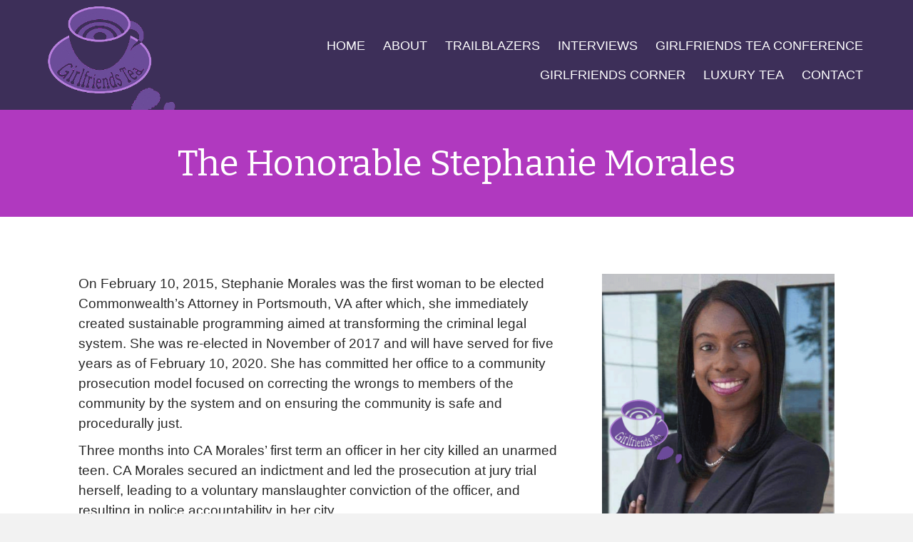

--- FILE ---
content_type: text/html; charset=UTF-8
request_url: https://girlfriendstea.com/2020/10/the-honorable-stephanie-morales/
body_size: 13535
content:
<!DOCTYPE html>
<html lang="en-US">
<head>
<meta charset="UTF-8" />
<meta name='viewport' content='width=device-width, initial-scale=1.0' />
<meta http-equiv='X-UA-Compatible' content='IE=edge' />
<link rel="profile" href="https://gmpg.org/xfn/11" />
<meta name='robots' content='index, follow, max-image-preview:large, max-snippet:-1, max-video-preview:-1' />
	<style>img:is([sizes="auto" i], [sizes^="auto," i]) { contain-intrinsic-size: 3000px 1500px }</style>
	
	<!-- This site is optimized with the Yoast SEO plugin v26.8 - https://yoast.com/product/yoast-seo-wordpress/ -->
	<title>The Honorable Stephanie Morales - Girlfriends Tea with Sebrina</title>
	<link rel="canonical" href="https://girlfriendstea.com/2020/10/the-honorable-stephanie-morales/" />
	<meta property="og:locale" content="en_US" />
	<meta property="og:type" content="article" />
	<meta property="og:title" content="The Honorable Stephanie Morales - Girlfriends Tea with Sebrina" />
	<meta property="og:description" content="On February 10, 2015, Stephanie Morales was the first woman to be elected Commonwealth’s Attorney in Portsmouth, VA after which, she immediately created sustainable programming aimed at transforming the criminal legal system. She was re-elected in November of 2017 and will have served for five years as of February 10, 2020. She has committed her&hellip;" />
	<meta property="og:url" content="https://girlfriendstea.com/2020/10/the-honorable-stephanie-morales/" />
	<meta property="og:site_name" content="Girlfriends Tea with Sebrina" />
	<meta property="article:published_time" content="2020-10-01T20:04:25+00:00" />
	<meta property="article:modified_time" content="2020-12-12T08:33:23+00:00" />
	<meta property="og:image" content="https://girlfriendstea.com/wp-content/uploads/2020/10/13.png" />
	<meta property="og:image:width" content="744" />
	<meta property="og:image:height" content="906" />
	<meta property="og:image:type" content="image/png" />
	<meta name="author" content="Girlfriends Tea" />
	<meta name="twitter:card" content="summary_large_image" />
	<meta name="twitter:label1" content="Written by" />
	<meta name="twitter:data1" content="Girlfriends Tea" />
	<meta name="twitter:label2" content="Est. reading time" />
	<meta name="twitter:data2" content="3 minutes" />
	<script type="application/ld+json" class="yoast-schema-graph">{"@context":"https://schema.org","@graph":[{"@type":"Article","@id":"https://girlfriendstea.com/2020/10/the-honorable-stephanie-morales/#article","isPartOf":{"@id":"https://girlfriendstea.com/2020/10/the-honorable-stephanie-morales/"},"author":{"name":"Girlfriends Tea","@id":"https://girlfriendstea.com/#/schema/person/61e9bed94d7965855b5ac4e0041f1fcd"},"headline":"The Honorable Stephanie Morales","datePublished":"2020-10-01T20:04:25+00:00","dateModified":"2020-12-12T08:33:23+00:00","mainEntityOfPage":{"@id":"https://girlfriendstea.com/2020/10/the-honorable-stephanie-morales/"},"wordCount":572,"commentCount":0,"image":{"@id":"https://girlfriendstea.com/2020/10/the-honorable-stephanie-morales/#primaryimage"},"thumbnailUrl":"https://girlfriendstea.com/wp-content/uploads/2020/10/13.png","inLanguage":"en-US","potentialAction":[{"@type":"CommentAction","name":"Comment","target":["https://girlfriendstea.com/2020/10/the-honorable-stephanie-morales/#respond"]}]},{"@type":"WebPage","@id":"https://girlfriendstea.com/2020/10/the-honorable-stephanie-morales/","url":"https://girlfriendstea.com/2020/10/the-honorable-stephanie-morales/","name":"The Honorable Stephanie Morales - Girlfriends Tea with Sebrina","isPartOf":{"@id":"https://girlfriendstea.com/#website"},"primaryImageOfPage":{"@id":"https://girlfriendstea.com/2020/10/the-honorable-stephanie-morales/#primaryimage"},"image":{"@id":"https://girlfriendstea.com/2020/10/the-honorable-stephanie-morales/#primaryimage"},"thumbnailUrl":"https://girlfriendstea.com/wp-content/uploads/2020/10/13.png","datePublished":"2020-10-01T20:04:25+00:00","dateModified":"2020-12-12T08:33:23+00:00","author":{"@id":"https://girlfriendstea.com/#/schema/person/61e9bed94d7965855b5ac4e0041f1fcd"},"breadcrumb":{"@id":"https://girlfriendstea.com/2020/10/the-honorable-stephanie-morales/#breadcrumb"},"inLanguage":"en-US","potentialAction":[{"@type":"ReadAction","target":["https://girlfriendstea.com/2020/10/the-honorable-stephanie-morales/"]}]},{"@type":"ImageObject","inLanguage":"en-US","@id":"https://girlfriendstea.com/2020/10/the-honorable-stephanie-morales/#primaryimage","url":"https://girlfriendstea.com/wp-content/uploads/2020/10/13.png","contentUrl":"https://girlfriendstea.com/wp-content/uploads/2020/10/13.png","width":744,"height":906,"caption":"Girlfriends Tea with Sebrina"},{"@type":"BreadcrumbList","@id":"https://girlfriendstea.com/2020/10/the-honorable-stephanie-morales/#breadcrumb","itemListElement":[{"@type":"ListItem","position":1,"name":"Home","item":"https://girlfriendstea.com/"},{"@type":"ListItem","position":2,"name":"Trailblazers","item":"https://girlfriendstea.com/trailblazers/"},{"@type":"ListItem","position":3,"name":"The Honorable Stephanie Morales"}]},{"@type":"WebSite","@id":"https://girlfriendstea.com/#website","url":"https://girlfriendstea.com/","name":"Girlfriends Tea with Sebrina","description":"Come be our Girlfriend","potentialAction":[{"@type":"SearchAction","target":{"@type":"EntryPoint","urlTemplate":"https://girlfriendstea.com/?s={search_term_string}"},"query-input":{"@type":"PropertyValueSpecification","valueRequired":true,"valueName":"search_term_string"}}],"inLanguage":"en-US"},{"@type":"Person","@id":"https://girlfriendstea.com/#/schema/person/61e9bed94d7965855b5ac4e0041f1fcd","name":"Girlfriends Tea","image":{"@type":"ImageObject","inLanguage":"en-US","@id":"https://girlfriendstea.com/#/schema/person/image/","url":"https://secure.gravatar.com/avatar/64eb4298b8a6d3918fd061b0cf944445f70c6ae2f690c0876e9a9ab800b128a3?s=96&d=mm&r=g","contentUrl":"https://secure.gravatar.com/avatar/64eb4298b8a6d3918fd061b0cf944445f70c6ae2f690c0876e9a9ab800b128a3?s=96&d=mm&r=g","caption":"Girlfriends Tea"},"url":"https://girlfriendstea.com/author/girlfriends-tea/"}]}</script>
	<!-- / Yoast SEO plugin. -->


<link rel='dns-prefetch' href='//fonts.googleapis.com' />
<link href='https://fonts.gstatic.com' crossorigin rel='preconnect' />
<link rel="alternate" type="application/rss+xml" title="Girlfriends Tea with Sebrina &raquo; Feed" href="https://girlfriendstea.com/feed/" />
<link rel="alternate" type="application/rss+xml" title="Girlfriends Tea with Sebrina &raquo; Comments Feed" href="https://girlfriendstea.com/comments/feed/" />
<link rel="preload" href="https://girlfriendstea.com/wp-content/plugins/bb-plugin/fonts/fontawesome/5.15.4/webfonts/fa-solid-900.woff2" as="font" type="font/woff2" crossorigin="anonymous">
<link rel="preload" href="https://girlfriendstea.com/wp-content/plugins/bb-plugin/fonts/fontawesome/5.15.4/webfonts/fa-brands-400.woff2" as="font" type="font/woff2" crossorigin="anonymous">
<script>
window._wpemojiSettings = {"baseUrl":"https:\/\/s.w.org\/images\/core\/emoji\/16.0.1\/72x72\/","ext":".png","svgUrl":"https:\/\/s.w.org\/images\/core\/emoji\/16.0.1\/svg\/","svgExt":".svg","source":{"concatemoji":"https:\/\/girlfriendstea.com\/wp-includes\/js\/wp-emoji-release.min.js?ver=6.8.3"}};
/*! This file is auto-generated */
!function(s,n){var o,i,e;function c(e){try{var t={supportTests:e,timestamp:(new Date).valueOf()};sessionStorage.setItem(o,JSON.stringify(t))}catch(e){}}function p(e,t,n){e.clearRect(0,0,e.canvas.width,e.canvas.height),e.fillText(t,0,0);var t=new Uint32Array(e.getImageData(0,0,e.canvas.width,e.canvas.height).data),a=(e.clearRect(0,0,e.canvas.width,e.canvas.height),e.fillText(n,0,0),new Uint32Array(e.getImageData(0,0,e.canvas.width,e.canvas.height).data));return t.every(function(e,t){return e===a[t]})}function u(e,t){e.clearRect(0,0,e.canvas.width,e.canvas.height),e.fillText(t,0,0);for(var n=e.getImageData(16,16,1,1),a=0;a<n.data.length;a++)if(0!==n.data[a])return!1;return!0}function f(e,t,n,a){switch(t){case"flag":return n(e,"\ud83c\udff3\ufe0f\u200d\u26a7\ufe0f","\ud83c\udff3\ufe0f\u200b\u26a7\ufe0f")?!1:!n(e,"\ud83c\udde8\ud83c\uddf6","\ud83c\udde8\u200b\ud83c\uddf6")&&!n(e,"\ud83c\udff4\udb40\udc67\udb40\udc62\udb40\udc65\udb40\udc6e\udb40\udc67\udb40\udc7f","\ud83c\udff4\u200b\udb40\udc67\u200b\udb40\udc62\u200b\udb40\udc65\u200b\udb40\udc6e\u200b\udb40\udc67\u200b\udb40\udc7f");case"emoji":return!a(e,"\ud83e\udedf")}return!1}function g(e,t,n,a){var r="undefined"!=typeof WorkerGlobalScope&&self instanceof WorkerGlobalScope?new OffscreenCanvas(300,150):s.createElement("canvas"),o=r.getContext("2d",{willReadFrequently:!0}),i=(o.textBaseline="top",o.font="600 32px Arial",{});return e.forEach(function(e){i[e]=t(o,e,n,a)}),i}function t(e){var t=s.createElement("script");t.src=e,t.defer=!0,s.head.appendChild(t)}"undefined"!=typeof Promise&&(o="wpEmojiSettingsSupports",i=["flag","emoji"],n.supports={everything:!0,everythingExceptFlag:!0},e=new Promise(function(e){s.addEventListener("DOMContentLoaded",e,{once:!0})}),new Promise(function(t){var n=function(){try{var e=JSON.parse(sessionStorage.getItem(o));if("object"==typeof e&&"number"==typeof e.timestamp&&(new Date).valueOf()<e.timestamp+604800&&"object"==typeof e.supportTests)return e.supportTests}catch(e){}return null}();if(!n){if("undefined"!=typeof Worker&&"undefined"!=typeof OffscreenCanvas&&"undefined"!=typeof URL&&URL.createObjectURL&&"undefined"!=typeof Blob)try{var e="postMessage("+g.toString()+"("+[JSON.stringify(i),f.toString(),p.toString(),u.toString()].join(",")+"));",a=new Blob([e],{type:"text/javascript"}),r=new Worker(URL.createObjectURL(a),{name:"wpTestEmojiSupports"});return void(r.onmessage=function(e){c(n=e.data),r.terminate(),t(n)})}catch(e){}c(n=g(i,f,p,u))}t(n)}).then(function(e){for(var t in e)n.supports[t]=e[t],n.supports.everything=n.supports.everything&&n.supports[t],"flag"!==t&&(n.supports.everythingExceptFlag=n.supports.everythingExceptFlag&&n.supports[t]);n.supports.everythingExceptFlag=n.supports.everythingExceptFlag&&!n.supports.flag,n.DOMReady=!1,n.readyCallback=function(){n.DOMReady=!0}}).then(function(){return e}).then(function(){var e;n.supports.everything||(n.readyCallback(),(e=n.source||{}).concatemoji?t(e.concatemoji):e.wpemoji&&e.twemoji&&(t(e.twemoji),t(e.wpemoji)))}))}((window,document),window._wpemojiSettings);
</script>
<style id='wp-emoji-styles-inline-css'>

	img.wp-smiley, img.emoji {
		display: inline !important;
		border: none !important;
		box-shadow: none !important;
		height: 1em !important;
		width: 1em !important;
		margin: 0 0.07em !important;
		vertical-align: -0.1em !important;
		background: none !important;
		padding: 0 !important;
	}
</style>
<link rel='stylesheet' id='wp-block-library-css' href='https://girlfriendstea.com/wp-includes/css/dist/block-library/style.min.css?ver=6.8.3' media='all' />
<style id='wp-block-library-theme-inline-css'>
.wp-block-audio :where(figcaption){color:#555;font-size:13px;text-align:center}.is-dark-theme .wp-block-audio :where(figcaption){color:#ffffffa6}.wp-block-audio{margin:0 0 1em}.wp-block-code{border:1px solid #ccc;border-radius:4px;font-family:Menlo,Consolas,monaco,monospace;padding:.8em 1em}.wp-block-embed :where(figcaption){color:#555;font-size:13px;text-align:center}.is-dark-theme .wp-block-embed :where(figcaption){color:#ffffffa6}.wp-block-embed{margin:0 0 1em}.blocks-gallery-caption{color:#555;font-size:13px;text-align:center}.is-dark-theme .blocks-gallery-caption{color:#ffffffa6}:root :where(.wp-block-image figcaption){color:#555;font-size:13px;text-align:center}.is-dark-theme :root :where(.wp-block-image figcaption){color:#ffffffa6}.wp-block-image{margin:0 0 1em}.wp-block-pullquote{border-bottom:4px solid;border-top:4px solid;color:currentColor;margin-bottom:1.75em}.wp-block-pullquote cite,.wp-block-pullquote footer,.wp-block-pullquote__citation{color:currentColor;font-size:.8125em;font-style:normal;text-transform:uppercase}.wp-block-quote{border-left:.25em solid;margin:0 0 1.75em;padding-left:1em}.wp-block-quote cite,.wp-block-quote footer{color:currentColor;font-size:.8125em;font-style:normal;position:relative}.wp-block-quote:where(.has-text-align-right){border-left:none;border-right:.25em solid;padding-left:0;padding-right:1em}.wp-block-quote:where(.has-text-align-center){border:none;padding-left:0}.wp-block-quote.is-large,.wp-block-quote.is-style-large,.wp-block-quote:where(.is-style-plain){border:none}.wp-block-search .wp-block-search__label{font-weight:700}.wp-block-search__button{border:1px solid #ccc;padding:.375em .625em}:where(.wp-block-group.has-background){padding:1.25em 2.375em}.wp-block-separator.has-css-opacity{opacity:.4}.wp-block-separator{border:none;border-bottom:2px solid;margin-left:auto;margin-right:auto}.wp-block-separator.has-alpha-channel-opacity{opacity:1}.wp-block-separator:not(.is-style-wide):not(.is-style-dots){width:100px}.wp-block-separator.has-background:not(.is-style-dots){border-bottom:none;height:1px}.wp-block-separator.has-background:not(.is-style-wide):not(.is-style-dots){height:2px}.wp-block-table{margin:0 0 1em}.wp-block-table td,.wp-block-table th{word-break:normal}.wp-block-table :where(figcaption){color:#555;font-size:13px;text-align:center}.is-dark-theme .wp-block-table :where(figcaption){color:#ffffffa6}.wp-block-video :where(figcaption){color:#555;font-size:13px;text-align:center}.is-dark-theme .wp-block-video :where(figcaption){color:#ffffffa6}.wp-block-video{margin:0 0 1em}:root :where(.wp-block-template-part.has-background){margin-bottom:0;margin-top:0;padding:1.25em 2.375em}
</style>
<style id='classic-theme-styles-inline-css'>
/*! This file is auto-generated */
.wp-block-button__link{color:#fff;background-color:#32373c;border-radius:9999px;box-shadow:none;text-decoration:none;padding:calc(.667em + 2px) calc(1.333em + 2px);font-size:1.125em}.wp-block-file__button{background:#32373c;color:#fff;text-decoration:none}
</style>
<link rel='stylesheet' id='coblocks-frontend-css' href='https://girlfriendstea.com/wp-content/plugins/coblocks/dist/style-coblocks-1.css?ver=3.1.16' media='all' />
<link rel='stylesheet' id='coblocks-extensions-css' href='https://girlfriendstea.com/wp-content/plugins/coblocks/dist/style-coblocks-extensions.css?ver=3.1.16' media='all' />
<link rel='stylesheet' id='coblocks-animation-css' href='https://girlfriendstea.com/wp-content/plugins/coblocks/dist/style-coblocks-animation.css?ver=2677611078ee87eb3b1c' media='all' />
<style id='global-styles-inline-css'>
:root{--wp--preset--aspect-ratio--square: 1;--wp--preset--aspect-ratio--4-3: 4/3;--wp--preset--aspect-ratio--3-4: 3/4;--wp--preset--aspect-ratio--3-2: 3/2;--wp--preset--aspect-ratio--2-3: 2/3;--wp--preset--aspect-ratio--16-9: 16/9;--wp--preset--aspect-ratio--9-16: 9/16;--wp--preset--color--black: #000000;--wp--preset--color--cyan-bluish-gray: #abb8c3;--wp--preset--color--white: #ffffff;--wp--preset--color--pale-pink: #f78da7;--wp--preset--color--vivid-red: #cf2e2e;--wp--preset--color--luminous-vivid-orange: #ff6900;--wp--preset--color--luminous-vivid-amber: #fcb900;--wp--preset--color--light-green-cyan: #7bdcb5;--wp--preset--color--vivid-green-cyan: #00d084;--wp--preset--color--pale-cyan-blue: #8ed1fc;--wp--preset--color--vivid-cyan-blue: #0693e3;--wp--preset--color--vivid-purple: #9b51e0;--wp--preset--gradient--vivid-cyan-blue-to-vivid-purple: linear-gradient(135deg,rgba(6,147,227,1) 0%,rgb(155,81,224) 100%);--wp--preset--gradient--light-green-cyan-to-vivid-green-cyan: linear-gradient(135deg,rgb(122,220,180) 0%,rgb(0,208,130) 100%);--wp--preset--gradient--luminous-vivid-amber-to-luminous-vivid-orange: linear-gradient(135deg,rgba(252,185,0,1) 0%,rgba(255,105,0,1) 100%);--wp--preset--gradient--luminous-vivid-orange-to-vivid-red: linear-gradient(135deg,rgba(255,105,0,1) 0%,rgb(207,46,46) 100%);--wp--preset--gradient--very-light-gray-to-cyan-bluish-gray: linear-gradient(135deg,rgb(238,238,238) 0%,rgb(169,184,195) 100%);--wp--preset--gradient--cool-to-warm-spectrum: linear-gradient(135deg,rgb(74,234,220) 0%,rgb(151,120,209) 20%,rgb(207,42,186) 40%,rgb(238,44,130) 60%,rgb(251,105,98) 80%,rgb(254,248,76) 100%);--wp--preset--gradient--blush-light-purple: linear-gradient(135deg,rgb(255,206,236) 0%,rgb(152,150,240) 100%);--wp--preset--gradient--blush-bordeaux: linear-gradient(135deg,rgb(254,205,165) 0%,rgb(254,45,45) 50%,rgb(107,0,62) 100%);--wp--preset--gradient--luminous-dusk: linear-gradient(135deg,rgb(255,203,112) 0%,rgb(199,81,192) 50%,rgb(65,88,208) 100%);--wp--preset--gradient--pale-ocean: linear-gradient(135deg,rgb(255,245,203) 0%,rgb(182,227,212) 50%,rgb(51,167,181) 100%);--wp--preset--gradient--electric-grass: linear-gradient(135deg,rgb(202,248,128) 0%,rgb(113,206,126) 100%);--wp--preset--gradient--midnight: linear-gradient(135deg,rgb(2,3,129) 0%,rgb(40,116,252) 100%);--wp--preset--font-size--small: 13px;--wp--preset--font-size--medium: 20px;--wp--preset--font-size--large: 36px;--wp--preset--font-size--x-large: 42px;--wp--preset--spacing--20: 0.44rem;--wp--preset--spacing--30: 0.67rem;--wp--preset--spacing--40: 1rem;--wp--preset--spacing--50: 1.5rem;--wp--preset--spacing--60: 2.25rem;--wp--preset--spacing--70: 3.38rem;--wp--preset--spacing--80: 5.06rem;--wp--preset--shadow--natural: 6px 6px 9px rgba(0, 0, 0, 0.2);--wp--preset--shadow--deep: 12px 12px 50px rgba(0, 0, 0, 0.4);--wp--preset--shadow--sharp: 6px 6px 0px rgba(0, 0, 0, 0.2);--wp--preset--shadow--outlined: 6px 6px 0px -3px rgba(255, 255, 255, 1), 6px 6px rgba(0, 0, 0, 1);--wp--preset--shadow--crisp: 6px 6px 0px rgba(0, 0, 0, 1);}:where(.is-layout-flex){gap: 0.5em;}:where(.is-layout-grid){gap: 0.5em;}body .is-layout-flex{display: flex;}.is-layout-flex{flex-wrap: wrap;align-items: center;}.is-layout-flex > :is(*, div){margin: 0;}body .is-layout-grid{display: grid;}.is-layout-grid > :is(*, div){margin: 0;}:where(.wp-block-columns.is-layout-flex){gap: 2em;}:where(.wp-block-columns.is-layout-grid){gap: 2em;}:where(.wp-block-post-template.is-layout-flex){gap: 1.25em;}:where(.wp-block-post-template.is-layout-grid){gap: 1.25em;}.has-black-color{color: var(--wp--preset--color--black) !important;}.has-cyan-bluish-gray-color{color: var(--wp--preset--color--cyan-bluish-gray) !important;}.has-white-color{color: var(--wp--preset--color--white) !important;}.has-pale-pink-color{color: var(--wp--preset--color--pale-pink) !important;}.has-vivid-red-color{color: var(--wp--preset--color--vivid-red) !important;}.has-luminous-vivid-orange-color{color: var(--wp--preset--color--luminous-vivid-orange) !important;}.has-luminous-vivid-amber-color{color: var(--wp--preset--color--luminous-vivid-amber) !important;}.has-light-green-cyan-color{color: var(--wp--preset--color--light-green-cyan) !important;}.has-vivid-green-cyan-color{color: var(--wp--preset--color--vivid-green-cyan) !important;}.has-pale-cyan-blue-color{color: var(--wp--preset--color--pale-cyan-blue) !important;}.has-vivid-cyan-blue-color{color: var(--wp--preset--color--vivid-cyan-blue) !important;}.has-vivid-purple-color{color: var(--wp--preset--color--vivid-purple) !important;}.has-black-background-color{background-color: var(--wp--preset--color--black) !important;}.has-cyan-bluish-gray-background-color{background-color: var(--wp--preset--color--cyan-bluish-gray) !important;}.has-white-background-color{background-color: var(--wp--preset--color--white) !important;}.has-pale-pink-background-color{background-color: var(--wp--preset--color--pale-pink) !important;}.has-vivid-red-background-color{background-color: var(--wp--preset--color--vivid-red) !important;}.has-luminous-vivid-orange-background-color{background-color: var(--wp--preset--color--luminous-vivid-orange) !important;}.has-luminous-vivid-amber-background-color{background-color: var(--wp--preset--color--luminous-vivid-amber) !important;}.has-light-green-cyan-background-color{background-color: var(--wp--preset--color--light-green-cyan) !important;}.has-vivid-green-cyan-background-color{background-color: var(--wp--preset--color--vivid-green-cyan) !important;}.has-pale-cyan-blue-background-color{background-color: var(--wp--preset--color--pale-cyan-blue) !important;}.has-vivid-cyan-blue-background-color{background-color: var(--wp--preset--color--vivid-cyan-blue) !important;}.has-vivid-purple-background-color{background-color: var(--wp--preset--color--vivid-purple) !important;}.has-black-border-color{border-color: var(--wp--preset--color--black) !important;}.has-cyan-bluish-gray-border-color{border-color: var(--wp--preset--color--cyan-bluish-gray) !important;}.has-white-border-color{border-color: var(--wp--preset--color--white) !important;}.has-pale-pink-border-color{border-color: var(--wp--preset--color--pale-pink) !important;}.has-vivid-red-border-color{border-color: var(--wp--preset--color--vivid-red) !important;}.has-luminous-vivid-orange-border-color{border-color: var(--wp--preset--color--luminous-vivid-orange) !important;}.has-luminous-vivid-amber-border-color{border-color: var(--wp--preset--color--luminous-vivid-amber) !important;}.has-light-green-cyan-border-color{border-color: var(--wp--preset--color--light-green-cyan) !important;}.has-vivid-green-cyan-border-color{border-color: var(--wp--preset--color--vivid-green-cyan) !important;}.has-pale-cyan-blue-border-color{border-color: var(--wp--preset--color--pale-cyan-blue) !important;}.has-vivid-cyan-blue-border-color{border-color: var(--wp--preset--color--vivid-cyan-blue) !important;}.has-vivid-purple-border-color{border-color: var(--wp--preset--color--vivid-purple) !important;}.has-vivid-cyan-blue-to-vivid-purple-gradient-background{background: var(--wp--preset--gradient--vivid-cyan-blue-to-vivid-purple) !important;}.has-light-green-cyan-to-vivid-green-cyan-gradient-background{background: var(--wp--preset--gradient--light-green-cyan-to-vivid-green-cyan) !important;}.has-luminous-vivid-amber-to-luminous-vivid-orange-gradient-background{background: var(--wp--preset--gradient--luminous-vivid-amber-to-luminous-vivid-orange) !important;}.has-luminous-vivid-orange-to-vivid-red-gradient-background{background: var(--wp--preset--gradient--luminous-vivid-orange-to-vivid-red) !important;}.has-very-light-gray-to-cyan-bluish-gray-gradient-background{background: var(--wp--preset--gradient--very-light-gray-to-cyan-bluish-gray) !important;}.has-cool-to-warm-spectrum-gradient-background{background: var(--wp--preset--gradient--cool-to-warm-spectrum) !important;}.has-blush-light-purple-gradient-background{background: var(--wp--preset--gradient--blush-light-purple) !important;}.has-blush-bordeaux-gradient-background{background: var(--wp--preset--gradient--blush-bordeaux) !important;}.has-luminous-dusk-gradient-background{background: var(--wp--preset--gradient--luminous-dusk) !important;}.has-pale-ocean-gradient-background{background: var(--wp--preset--gradient--pale-ocean) !important;}.has-electric-grass-gradient-background{background: var(--wp--preset--gradient--electric-grass) !important;}.has-midnight-gradient-background{background: var(--wp--preset--gradient--midnight) !important;}.has-small-font-size{font-size: var(--wp--preset--font-size--small) !important;}.has-medium-font-size{font-size: var(--wp--preset--font-size--medium) !important;}.has-large-font-size{font-size: var(--wp--preset--font-size--large) !important;}.has-x-large-font-size{font-size: var(--wp--preset--font-size--x-large) !important;}
:where(.wp-block-post-template.is-layout-flex){gap: 1.25em;}:where(.wp-block-post-template.is-layout-grid){gap: 1.25em;}
:where(.wp-block-columns.is-layout-flex){gap: 2em;}:where(.wp-block-columns.is-layout-grid){gap: 2em;}
:root :where(.wp-block-pullquote){font-size: 1.5em;line-height: 1.6;}
</style>
<link rel='stylesheet' id='font-awesome-5-css' href='https://girlfriendstea.com/wp-content/plugins/bb-plugin/fonts/fontawesome/5.15.4/css/all.min.css?ver=2.6.2.3' media='all' />
<link rel='stylesheet' id='uabb-animate-css' href='https://girlfriendstea.com/wp-content/plugins/bb-ultimate-addon/modules/info-list/css/animate.css' media='all' />
<link rel='stylesheet' id='ultimate-icons-css' href='https://girlfriendstea.com/wp-content/uploads/bb-plugin/icons/ultimate-icons/style.css?ver=2.6.2.3' media='all' />
<link rel='stylesheet' id='fl-builder-layout-bundle-0309e4580fb5794e3e28902641e32551-css' href='https://girlfriendstea.com/wp-content/uploads/bb-plugin/cache/0309e4580fb5794e3e28902641e32551-layout-bundle.css?ver=2.6.2.3-1.4.5' media='all' />
<link rel='stylesheet' id='wp-components-css' href='https://girlfriendstea.com/wp-includes/css/dist/components/style.min.css?ver=6.8.3' media='all' />
<link rel='stylesheet' id='godaddy-styles-css' href='https://girlfriendstea.com/wp-content/plugins/coblocks/includes/Dependencies/GoDaddy/Styles/build/latest.css?ver=2.0.2' media='all' />
<link rel='stylesheet' id='gd-core-css' href='https://girlfriendstea.com/wp-content/plugins/pws-core/public/css/GD-cORe-public.css?ver=4.0.0' media='all' />
<link rel='stylesheet' id='jquery-magnificpopup-css' href='https://girlfriendstea.com/wp-content/plugins/bb-plugin/css/jquery.magnificpopup.min.css?ver=2.6.2.3' media='all' />
<link rel='stylesheet' id='bootstrap-css' href='https://girlfriendstea.com/wp-content/themes/bb-theme/css/bootstrap.min.css?ver=1.7.12.1' media='all' />
<link rel='stylesheet' id='fl-automator-skin-css' href='https://girlfriendstea.com/wp-content/uploads/bb-theme/skin-646f12758ddf5.css?ver=1.7.12.1' media='all' />
<link rel='stylesheet' id='pp-animate-css' href='https://girlfriendstea.com/wp-content/plugins/bbpowerpack/assets/css/animate.min.css?ver=3.5.1' media='all' />
<link rel='stylesheet' id='fl-builder-google-fonts-c0bbe729d1929ae9072dca3bbfd3e385-css' href='//fonts.googleapis.com/css?family=Bitter%3A400&#038;ver=6.8.3' media='all' />
<script src="https://girlfriendstea.com/wp-includes/js/jquery/jquery.min.js?ver=3.7.1" id="jquery-core-js"></script>
<script src="https://girlfriendstea.com/wp-includes/js/jquery/jquery-migrate.min.js?ver=3.4.1" id="jquery-migrate-js"></script>
<script src="https://girlfriendstea.com/wp-includes/js/imagesloaded.min.js?ver=6.8.3" id="imagesloaded-js"></script>
<script src="https://girlfriendstea.com/wp-content/plugins/pws-core/public/js/GD-cORe-public.js?ver=4.0.0" id="gd-core-js"></script>
<script src="https://girlfriendstea.com/wp-content/plugins/wp-smush-pro/app/assets/js/smush-lazy-load.min.js?ver=3.12.3" id="smush-lazy-load-js"></script>
<link rel="https://api.w.org/" href="https://girlfriendstea.com/wp-json/" /><link rel="alternate" title="JSON" type="application/json" href="https://girlfriendstea.com/wp-json/wp/v2/posts/45" /><link rel="EditURI" type="application/rsd+xml" title="RSD" href="https://girlfriendstea.com/xmlrpc.php?rsd" />
<meta name="generator" content="WordPress 6.8.3" />
<link rel='shortlink' href='https://girlfriendstea.com/?p=45' />
<link rel="alternate" title="oEmbed (JSON)" type="application/json+oembed" href="https://girlfriendstea.com/wp-json/oembed/1.0/embed?url=https%3A%2F%2Fgirlfriendstea.com%2F2020%2F10%2Fthe-honorable-stephanie-morales%2F" />
<link rel="alternate" title="oEmbed (XML)" type="text/xml+oembed" href="https://girlfriendstea.com/wp-json/oembed/1.0/embed?url=https%3A%2F%2Fgirlfriendstea.com%2F2020%2F10%2Fthe-honorable-stephanie-morales%2F&#038;format=xml" />
		<script>
			var bb_powerpack = {
				ajaxurl: 'https://girlfriendstea.com/wp-admin/admin-ajax.php',
				search_term: '',
				callback: function() {}
			};
		</script>
				<script>
			document.documentElement.className = document.documentElement.className.replace( 'no-js', 'js' );
		</script>
		<style>.recentcomments a{display:inline !important;padding:0 !important;margin:0 !important;}</style><link rel="icon" href="https://girlfriendstea.com/wp-content/uploads/2020/10/Girlfriends-Tea-Cup-Transparent-150x150.png" sizes="32x32" />
<link rel="icon" href="https://girlfriendstea.com/wp-content/uploads/2020/10/Girlfriends-Tea-Cup-Transparent.png" sizes="192x192" />
<link rel="apple-touch-icon" href="https://girlfriendstea.com/wp-content/uploads/2020/10/Girlfriends-Tea-Cup-Transparent.png" />
<meta name="msapplication-TileImage" content="https://girlfriendstea.com/wp-content/uploads/2020/10/Girlfriends-Tea-Cup-Transparent.png" />
		<style id="wp-custom-css">
			#corner-gal .pp-photo-gallery .pp-photo-gallery-content .pp-gallery-img{
	height:290px !important;
}

.hdr .menu > li.current-menu-item > a
{
border-bottom:2px solid #8F6EC1 !important;
}

.hdr .menu > li.current-menu-item > a:active
{
border-bottom:2px solid #8F6EC1 !important;
}

 a:focus {
   outline: none !important;
   outline-offset: -2px;
}

#row-back{
	z-index: 1 !important;
position:relative;
}

.gallery img {
object-fit: cover;
object-position: center;
height: 500px;
width: 100%;
max-width: 500px;
}

.image{
	z-index: 9999 !important;
}

/* .fluid-width-video-wrapper iframe, .fluid-width-video-wrapper object, .fluid-width-video-wrapper embed{
	z-index: 9999 !important;
}
 */
.header {
	max-height: 124px; 
}		</style>
		</head>
<body class="wp-singular post-template-default single single-post postid-45 single-format-standard wp-theme-bb-theme fl-theme-builder-header fl-theme-builder-header-header fl-theme-builder-footer fl-theme-builder-footer-footer fl-theme-builder-singular fl-theme-builder-singular-single fl-framework-bootstrap fl-preset-default fl-full-width fl-has-sidebar fl-scroll-to-top fl-search-active has-blocks" itemscope="itemscope" itemtype="https://schema.org/WebPage">
<a aria-label="Skip to content" class="fl-screen-reader-text" href="#fl-main-content">Skip to content</a><div class="fl-page">
	<header class="fl-builder-content fl-builder-content-21 fl-builder-global-templates-locked" data-post-id="21" data-type="header" data-sticky="1" data-sticky-on="" data-sticky-breakpoint="medium" data-shrink="0" data-overlay="0" data-overlay-bg="transparent" data-shrink-image-height="50px" role="banner" itemscope="itemscope" itemtype="http://schema.org/WPHeader"><div id="head4header" class="fl-row fl-row-full-width fl-row-bg-color fl-node-5f771687c84fd" data-node="5f771687c84fd">
	<div class="fl-row-content-wrap">
		<div class="uabb-row-separator uabb-top-row-separator" >
</div>
						<div class="fl-row-content fl-row-fixed-width fl-node-content">
		
<div class="fl-col-group fl-node-5f771687c8501 fl-col-group-equal-height fl-col-group-align-center fl-col-group-custom-width" data-node="5f771687c8501">
			<div class="fl-col fl-node-5f771687c8502 fl-col-small fl-col-small-full-width" data-node="5f771687c8502">
	<div class="fl-col-content fl-node-content"><div class="fl-module fl-module-pp-image fl-node-5fb91907dd8cf" data-node="5fb91907dd8cf">
	<div class="fl-module-content fl-node-content">
		<div class="pp-photo-container">
	<div class="pp-photo pp-photo-align-center pp-photo-align-responsive-default" itemscope itemtype="http://schema.org/ImageObject">
		<div class="pp-photo-content">
			<div class="pp-photo-content-inner">
								<a href="https://girlfriendstea.com" target="_self" itemprop="url">
									<img decoding="async"   alt="Girlfriends Tea with Sebrina" itemprop="image" height="280" width="321" data-srcset="https://girlfriendstea.com/wp-content/uploads/2020/10/16049461359990158.png 321w, https://girlfriendstea.com/wp-content/uploads/2020/10/16049461359990158-300x262.png 300w"  title="16049461359990158" data-src="https://girlfriendstea.com/wp-content/uploads/2020/10/16049461359990158.png" data-sizes="(max-width: 321px) 100vw, 321px" class="pp-photo-img wp-image-510 size-full lazyload" src="[data-uri]" /><noscript><img decoding="async"   alt="Girlfriends Tea with Sebrina" itemprop="image" height="280" width="321" data-srcset="https://girlfriendstea.com/wp-content/uploads/2020/10/16049461359990158.png 321w, https://girlfriendstea.com/wp-content/uploads/2020/10/16049461359990158-300x262.png 300w"  title="16049461359990158" data-src="https://girlfriendstea.com/wp-content/uploads/2020/10/16049461359990158.png" data-sizes="(max-width: 321px) 100vw, 321px" class="pp-photo-img wp-image-510 size-full lazyload" src="[data-uri]" /><noscript><img decoding="async" class="pp-photo-img wp-image-510 size-full" src="https://girlfriendstea.com/wp-content/uploads/2020/10/16049461359990158.png" alt="Girlfriends Tea with Sebrina" itemprop="image" height="280" width="321" srcset="https://girlfriendstea.com/wp-content/uploads/2020/10/16049461359990158.png 321w, https://girlfriendstea.com/wp-content/uploads/2020/10/16049461359990158-300x262.png 300w" sizes="(max-width: 321px) 100vw, 321px" title="16049461359990158"  /></noscript></noscript>
					<div class="pp-overlay-bg"></div>
													</a>
							</div>
					</div>
	</div>
</div>
	</div>
</div>
</div>
</div>
			<div class="fl-col fl-node-5f771687c8503" data-node="5f771687c8503">
	<div class="fl-col-content fl-node-content"><div id="head4menu" class="fl-module fl-module-pp-advanced-menu fl-node-5f771687c8505 hdr" data-node="5f771687c8505">
	<div class="fl-module-content fl-node-content">
		<div class="pp-advanced-menu pp-advanced-menu-accordion-collapse pp-menu-default pp-menu-align-right">
   	   	<div class="pp-clear"></div>
	<nav class="pp-menu-nav" aria-label="Main Menu" itemscope="itemscope" itemtype="https://schema.org/SiteNavigationElement">
		
		<ul id="menu-main-menu" class="menu pp-advanced-menu-horizontal pp-toggle-arrows"><li id="menu-item-8" class="menu-item menu-item-type-post_type menu-item-object-page menu-item-home"><a href="https://girlfriendstea.com/" tabindex="0" role="link"><span class="menu-item-text">Home</span></a></li><li id="menu-item-10" class="menu-item menu-item-type-post_type menu-item-object-page"><a href="https://girlfriendstea.com/about/" tabindex="0" role="link"><span class="menu-item-text">About</span></a></li><li id="menu-item-13" class="menu-item menu-item-type-post_type menu-item-object-page current_page_parent"><a href="https://girlfriendstea.com/trailblazers/" tabindex="0" role="link"><span class="menu-item-text">Trailblazers</span></a></li><li id="menu-item-16" class="menu-item menu-item-type-post_type menu-item-object-page"><a href="https://girlfriendstea.com/interviews/" tabindex="0" role="link"><span class="menu-item-text">Interviews</span></a></li><li id="menu-item-845" class="menu-item menu-item-type-post_type menu-item-object-page"><a href="https://girlfriendstea.com/girlfriends-tea-conference/" tabindex="0" role="link"><span class="menu-item-text">Girlfriends Tea Conference</span></a></li><li id="menu-item-646" class="menu-item menu-item-type-post_type menu-item-object-page"><a href="https://girlfriendstea.com/girlfriends-corner/" tabindex="0" role="link"><span class="menu-item-text">Girlfriends Corner</span></a></li><li id="menu-item-1019" class="menu-item menu-item-type-post_type menu-item-object-page"><a href="https://girlfriendstea.com/luxury-tea/" tabindex="0" role="link"><span class="menu-item-text">Luxury Tea</span></a></li><li id="menu-item-19" class="menu-item menu-item-type-post_type menu-item-object-page"><a href="https://girlfriendstea.com/contact/" tabindex="0" role="link"><span class="menu-item-text">Contact</span></a></li></ul>
			</nav>
</div>
			<div class="pp-advanced-menu-mobile">
			<button class="pp-advanced-menu-mobile-toggle hamburger" tabindex="0" role="button" aria-label="Menu">
				<div class="pp-hamburger"><div class="pp-hamburger-box"><div class="pp-hamburger-inner"></div></div></div>			</button>
			</div>
			<div class="pp-advanced-menu pp-advanced-menu-accordion-collapse off-canvas">
	<div class="pp-clear"></div>
	<nav class="pp-menu-nav pp-off-canvas-menu pp-menu-right" aria-label="Main Menu" itemscope="itemscope" itemtype="https://schema.org/SiteNavigationElement">
		<a href="javascript:void(0)" class="pp-menu-close-btn" aria-label="Close the menu" role="button">×</a>

		
		<ul id="menu-main-menu-1" class="menu pp-advanced-menu-horizontal pp-toggle-arrows"><li id="menu-item-8" class="menu-item menu-item-type-post_type menu-item-object-page menu-item-home"><a href="https://girlfriendstea.com/" tabindex="0" role="link"><span class="menu-item-text">Home</span></a></li><li id="menu-item-10" class="menu-item menu-item-type-post_type menu-item-object-page"><a href="https://girlfriendstea.com/about/" tabindex="0" role="link"><span class="menu-item-text">About</span></a></li><li id="menu-item-13" class="menu-item menu-item-type-post_type menu-item-object-page current_page_parent"><a href="https://girlfriendstea.com/trailblazers/" tabindex="0" role="link"><span class="menu-item-text">Trailblazers</span></a></li><li id="menu-item-16" class="menu-item menu-item-type-post_type menu-item-object-page"><a href="https://girlfriendstea.com/interviews/" tabindex="0" role="link"><span class="menu-item-text">Interviews</span></a></li><li id="menu-item-845" class="menu-item menu-item-type-post_type menu-item-object-page"><a href="https://girlfriendstea.com/girlfriends-tea-conference/" tabindex="0" role="link"><span class="menu-item-text">Girlfriends Tea Conference</span></a></li><li id="menu-item-646" class="menu-item menu-item-type-post_type menu-item-object-page"><a href="https://girlfriendstea.com/girlfriends-corner/" tabindex="0" role="link"><span class="menu-item-text">Girlfriends Corner</span></a></li><li id="menu-item-1019" class="menu-item menu-item-type-post_type menu-item-object-page"><a href="https://girlfriendstea.com/luxury-tea/" tabindex="0" role="link"><span class="menu-item-text">Luxury Tea</span></a></li><li id="menu-item-19" class="menu-item menu-item-type-post_type menu-item-object-page"><a href="https://girlfriendstea.com/contact/" tabindex="0" role="link"><span class="menu-item-text">Contact</span></a></li></ul>
			</nav>
</div>
	</div>
</div>
</div>
</div>
	</div>
		</div>
	</div>
</div>
</header><div class="uabb-js-breakpoint" style="display: none;"></div>	<div id="fl-main-content" class="fl-page-content" itemprop="mainContentOfPage" role="main">

		<div class="fl-builder-content fl-builder-content-39 fl-builder-global-templates-locked" data-post-id="39"><div id="posttop" class="fl-row fl-row-full-width fl-row-bg-color fl-node-5f76fd71494c4" data-node="5f76fd71494c4">
	<div class="fl-row-content-wrap">
		<div class="uabb-row-separator uabb-top-row-separator" >
</div>
						<div class="fl-row-content fl-row-fixed-width fl-node-content">
		
<div class="fl-col-group fl-node-5f76fd71494d2" data-node="5f76fd71494d2">
			<div class="fl-col fl-node-5f76fd71494d4" data-node="5f76fd71494d4">
	<div class="fl-col-content fl-node-content"><div class="fl-module fl-module-heading fl-node-5f76fd71494bb" data-node="5f76fd71494bb">
	<div class="fl-module-content fl-node-content">
		<h2 class="fl-heading">
		<span class="fl-heading-text">The Honorable Stephanie Morales</span>
	</h2>
	</div>
</div>
</div>
</div>
	</div>
		</div>
	</div>
</div>
<div id="blogcontent" class="fl-row fl-row-full-width fl-row-bg-none fl-node-5f76fd71494b4" data-node="5f76fd71494b4">
	<div class="fl-row-content-wrap">
		<div class="uabb-row-separator uabb-top-row-separator" >
</div>
						<div class="fl-row-content fl-row-fixed-width fl-node-content">
		
<div class="fl-col-group fl-node-5f76fd71494b7 fl-col-group-responsive-reversed" data-node="5f76fd71494b7">
			<div class="fl-col fl-node-5f76fd71494b9" data-node="5f76fd71494b9">
	<div class="fl-col-content fl-node-content"><div class="fl-module fl-module-fl-post-content fl-node-5f76fd71494ba" data-node="5f76fd71494ba">
	<div class="fl-module-content fl-node-content">
		
<p>On February 10, 2015, Stephanie Morales was the first woman to be elected Commonwealth’s Attorney in Portsmouth, VA after which, she immediately created sustainable programming aimed at transforming the criminal legal system. She was re-elected in November of 2017 and will have served for five years as of February 10, 2020. She has committed her office to a community prosecution model focused on correcting the wrongs to members of the community by the system and on ensuring the community is safe and procedurally just.</p>



<p>Three months into CA Morales’ first term an officer in her city killed an unarmed teen. CA Morales secured an indictment and led the prosecution at jury trial herself, leading to a voluntary manslaughter conviction of the officer, and resulting in police accountability in her city.&nbsp;</p>



<p>One month after taking office in 2015, CA Morales formed her “Ctrl+Alt+Del Program” under which she has held dialogue and taught effective re-entry strategies in seminars held in the community and inside state prisons and has helped reduce recidivism by working with incarcerated community members and those who have re-entered into the community to restore their voting rights and help with employment and improved quality of life.</p>



<p>Commonwealth’s Attorney Morales has mentored over 200 students under her program called the “Future Leaders Initiative” which was established in March of 2015. Under this program young people from elementary school all the way through law school are afforded the opportunity to shadow, intern or fellow in the office after which they earn the title of “Junior Commonwealth’s Attorney.” This program was formed not only to connect to the youth of the community and embrace them but to develop the future leaders of the criminal legal system who will fight to ensure the members of their communities are treated fairly and with dignity in the future.&nbsp; Commonwealth’s Attorney Morales is a firm believer that the system functions best when people of the communities being served, and who respect and love the people therein, are at its helm. Her efforts are for the purpose of transforming the system by developing its future leaders early directly from her community.&nbsp; To further extend youth engagement and to keep students poised for academic success and success in life, Commonwealth’s Attorney Morales and her team formed the “Social Media by the Statutes” program where her team enters the public schools and engages students with scenarios that teach them how their behaviors online and through technology can affect them legally and permanently.</p>



<p>Commonwealth’s Attorney Morales strives to advocate daily for those who can’t fight for themselves including working to address our mental health crisis in the criminal legal system, to disrupt implicit bias and in prosecution and policing and in the areas of marijuana prosecution reform and other legislative reform. She works daily to ensure the community is engaged with her office and constantly informed on what is happening in the justice system.</p>



<p>Commonwealth’s Attorney Stephanie Morales is a member of Delta Sigma Theta Sorority, Inc., the Links, Inc., an appointee to the Virginia State Child Fatality Review Team and is a national board member of the Local Progress Organization. Most importantly she is a fierce advocate for justice and a wife and mother of four children. She is proud to work for the community where she was born and raised as a true public servant.<br><br>Website: <a href="https://www.portsmouthcwa.com/commonwealths-attorney" target="_blank" rel="noreferrer noopener">https://www.portsmouthcwa.com/commonwealths-attorney</a></p>
	</div>
</div>
</div>
</div>
			<div class="fl-col fl-node-5f76fd71494d5 fl-col-small fl-col-small-full-width" data-node="5f76fd71494d5">
	<div class="fl-col-content fl-node-content"><div class="fl-module fl-module-photo fl-node-5f76fd71494d6" data-node="5f76fd71494d6">
	<div class="fl-module-content fl-node-content">
		<div class="fl-photo fl-photo-align-center" itemscope itemtype="https://schema.org/ImageObject">
	<div class="fl-photo-content fl-photo-img-png">
				<img decoding="async"   alt="Girlfriends Tea with Sebrina" itemprop="image" height="906" width="744" title="13" data-srcset="https://girlfriendstea.com/wp-content/uploads/2020/10/13.png 744w, https://girlfriendstea.com/wp-content/uploads/2020/10/13-246x300.png 246w"  data-src="https://girlfriendstea.com/wp-content/uploads/2020/10/13.png" data-sizes="(max-width: 744px) 100vw, 744px" class="fl-photo-img wp-image-592 size-full lazyload" src="[data-uri]" /><noscript><img decoding="async" class="fl-photo-img wp-image-592 size-full" src="https://girlfriendstea.com/wp-content/uploads/2020/10/13.png" alt="Girlfriends Tea with Sebrina" itemprop="image" height="906" width="744" title="13" srcset="https://girlfriendstea.com/wp-content/uploads/2020/10/13.png 744w, https://girlfriendstea.com/wp-content/uploads/2020/10/13-246x300.png 246w" sizes="(max-width: 744px) 100vw, 744px" /></noscript>
					</div>
	</div>
	</div>
</div>
</div>
</div>
	</div>

<div class="fl-col-group fl-node-5f7b7c207cb3d fl-col-group-custom-width" data-node="5f7b7c207cb3d">
			<div class="fl-col fl-node-5f7b7c207ccb1 fl-col-small fl-col-small-full-width" data-node="5f7b7c207ccb1">
	<div class="fl-col-content fl-node-content"><div class="fl-module fl-module-button fl-node-5f7c2fc395c5b" data-node="5f7c2fc395c5b">
	<div class="fl-module-content fl-node-content">
		<div class="fl-button-wrap fl-button-width-auto fl-button-left">
			<a href="https://girlfriendstea.com/trailblazers/" target="_self" class="fl-button" role="button">
							<span class="fl-button-text">Back To Trailblazers</span>
					</a>
</div>
	</div>
</div>
</div>
</div>
			<div class="fl-col fl-node-5fd47dc937642" data-node="5fd47dc937642">
	<div class="fl-col-content fl-node-content"><div class="fl-module fl-module-button fl-node-5fd487cf8975f" data-node="5fd487cf8975f">
	<div class="fl-module-content fl-node-content">
		<div class="fl-button-wrap fl-button-width-auto fl-button-left">
			<a href="https://youtu.be/fampDY2KIBs" target="_blank" class="fl-button" role="button" rel="noopener" >
							<span class="fl-button-text">View Full Interview</span>
					</a>
</div>
	</div>
</div>
</div>
</div>
	</div>
		</div>
	</div>
</div>
</div><div class="uabb-js-breakpoint" style="display: none;"></div>
	</div><!-- .fl-page-content -->
	<footer class="fl-builder-content fl-builder-content-23 fl-builder-global-templates-locked" data-post-id="23" data-type="footer" itemscope="itemscope" itemtype="http://schema.org/WPFooter"><div class="fl-row fl-row-full-width fl-row-bg-color fl-node-5f97ce61eacef" data-node="5f97ce61eacef">
	<div class="fl-row-content-wrap">
		<div class="uabb-row-separator uabb-top-row-separator" >
</div>
						<div class="fl-row-content fl-row-fixed-width fl-node-content">
		
<div class="fl-col-group fl-node-5f97ce623f736" data-node="5f97ce623f736">
			<div class="fl-col fl-node-5f97ce623f8cf" data-node="5f97ce623f8cf">
	<div class="fl-col-content fl-node-content"><div class="fl-module fl-module-heading fl-node-5fa97257b2cfa" data-node="5fa97257b2cfa">
	<div class="fl-module-content fl-node-content">
		<h2 class="fl-heading">
		<span class="fl-heading-text">Our Sponsors</span>
	</h2>
	</div>
</div>
</div>
</div>
	</div>

<div class="fl-col-group fl-node-67gwlyv2kmta fl-col-group-equal-height fl-col-group-align-center" data-node="67gwlyv2kmta">
			<div class="fl-col fl-node-s70l491dqx3t fl-col-small fl-col-small-full-width" data-node="s70l491dqx3t">
	<div class="fl-col-content fl-node-content"><div id="footer1logo" class="fl-module fl-module-pp-image fl-node-r6kteuvo3cam" data-node="r6kteuvo3cam">
	<div class="fl-module-content fl-node-content">
		<div class="pp-photo-container">
	<div class="pp-photo pp-photo-align-center pp-photo-align-responsive-center" itemscope itemtype="http://schema.org/ImageObject">
		<div class="pp-photo-content">
			<div class="pp-photo-content-inner">
								<a href=" https://www.ivyhilltech.com/" target="_blank" itemprop="url" rel="noopener" >
									<img decoding="async"   alt="Girlfriends Tea with Sebrina" itemprop="image" height="77" width="288" title="ivyhill-logo" data-src="https://girlfriendstea.com/wp-content/uploads/2020/10/ivyhill-logo.png" class="pp-photo-img wp-image-443 size-full lazyload" src="[data-uri]" /><noscript><img decoding="async" class="pp-photo-img wp-image-443 size-full" src="https://girlfriendstea.com/wp-content/uploads/2020/10/ivyhill-logo.png" alt="Girlfriends Tea with Sebrina" itemprop="image" height="77" width="288" title="ivyhill-logo"  /></noscript>
					<div class="pp-overlay-bg"></div>
													</a>
							</div>
					</div>
	</div>
</div>
	</div>
</div>
</div>
</div>
			<div class="fl-col fl-node-p73zruejcm8i fl-col-small fl-col-small-full-width" data-node="p73zruejcm8i">
	<div class="fl-col-content fl-node-content"><div id="footer1logo" class="fl-module fl-module-pp-image fl-node-3d6amo9ceyut" data-node="3d6amo9ceyut">
	<div class="fl-module-content fl-node-content">
		<div class="pp-photo-container">
	<div class="pp-photo pp-photo-align-center pp-photo-align-responsive-center" itemscope itemtype="http://schema.org/ImageObject">
		<div class="pp-photo-content">
			<div class="pp-photo-content-inner">
								<a href="https://www.riversideonline.com/" target="_blank" itemprop="url" rel="noopener" >
									<img decoding="async"   alt="Riverside" itemprop="image" height="104" width="483" data-srcset="https://girlfriendstea.com/wp-content/uploads/2020/10/Riverside.png 483w, https://girlfriendstea.com/wp-content/uploads/2020/10/Riverside-300x65.png 300w"  title="Riverside" data-src="https://girlfriendstea.com/wp-content/uploads/2020/10/Riverside.png" data-sizes="(max-width: 483px) 100vw, 483px" class="pp-photo-img wp-image-1174 size-full lazyload" src="[data-uri]" /><noscript><img decoding="async" class="pp-photo-img wp-image-1174 size-full" src="https://girlfriendstea.com/wp-content/uploads/2020/10/Riverside.png" alt="Riverside" itemprop="image" height="104" width="483" srcset="https://girlfriendstea.com/wp-content/uploads/2020/10/Riverside.png 483w, https://girlfriendstea.com/wp-content/uploads/2020/10/Riverside-300x65.png 300w" sizes="(max-width: 483px) 100vw, 483px" title="Riverside"  /></noscript>
					<div class="pp-overlay-bg"></div>
													</a>
							</div>
					</div>
	</div>
</div>
	</div>
</div>
</div>
</div>
			<div class="fl-col fl-node-2lh640su7z9w fl-col-small fl-col-small-full-width" data-node="2lh640su7z9w">
	<div class="fl-col-content fl-node-content"><div id="footer1logo" class="fl-module fl-module-pp-image fl-node-rdve2ufw8j6p" data-node="rdve2ufw8j6p">
	<div class="fl-module-content fl-node-content">
		<div class="pp-photo-container">
	<div class="pp-photo pp-photo-align-center pp-photo-align-responsive-center" itemscope itemtype="http://schema.org/ImageObject">
		<div class="pp-photo-content">
			<div class="pp-photo-content-inner">
								<a href="https://www.cox.com/" target="_blank" itemprop="url" rel="noopener" >
									<img decoding="async"   alt="Cox_logo_gradient_rgb_100px" itemprop="image" height="417" width="1258" data-srcset="https://girlfriendstea.com/wp-content/uploads/2020/10/Cox_logo_gradient_rgb_100px.png 1258w, https://girlfriendstea.com/wp-content/uploads/2020/10/Cox_logo_gradient_rgb_100px-300x99.png 300w, https://girlfriendstea.com/wp-content/uploads/2020/10/Cox_logo_gradient_rgb_100px-1024x339.png 1024w, https://girlfriendstea.com/wp-content/uploads/2020/10/Cox_logo_gradient_rgb_100px-768x255.png 768w"  title="Cox_logo_gradient_rgb_100px" data-src="https://girlfriendstea.com/wp-content/uploads/2020/10/Cox_logo_gradient_rgb_100px.png" data-sizes="(max-width: 1258px) 100vw, 1258px" class="pp-photo-img wp-image-921 size-full lazyload" src="[data-uri]" /><noscript><img decoding="async" class="pp-photo-img wp-image-921 size-full" src="https://girlfriendstea.com/wp-content/uploads/2020/10/Cox_logo_gradient_rgb_100px.png" alt="Cox_logo_gradient_rgb_100px" itemprop="image" height="417" width="1258" srcset="https://girlfriendstea.com/wp-content/uploads/2020/10/Cox_logo_gradient_rgb_100px.png 1258w, https://girlfriendstea.com/wp-content/uploads/2020/10/Cox_logo_gradient_rgb_100px-300x99.png 300w, https://girlfriendstea.com/wp-content/uploads/2020/10/Cox_logo_gradient_rgb_100px-1024x339.png 1024w, https://girlfriendstea.com/wp-content/uploads/2020/10/Cox_logo_gradient_rgb_100px-768x255.png 768w" sizes="(max-width: 1258px) 100vw, 1258px" title="Cox_logo_gradient_rgb_100px"  /></noscript>
					<div class="pp-overlay-bg"></div>
													</a>
							</div>
					</div>
	</div>
</div>
	</div>
</div>
</div>
</div>
			<div class="fl-col fl-node-fp9drs8jg1bw fl-col-small fl-col-small-full-width" data-node="fp9drs8jg1bw">
	<div class="fl-col-content fl-node-content"><div id="footer1logo" class="fl-module fl-module-pp-image fl-node-s0wauchybe3m" data-node="s0wauchybe3m">
	<div class="fl-module-content fl-node-content">
		<div class="pp-photo-container">
	<div class="pp-photo pp-photo-align-center pp-photo-align-responsive-center" itemscope itemtype="http://schema.org/ImageObject">
		<div class="pp-photo-content">
			<div class="pp-photo-content-inner">
								<a href="https://www.dominionenergy.com/" target="_blank" itemprop="url" rel="noopener" >
									<img decoding="async"   alt="DE Logo with Tagline 2 Color RGB (1)" itemprop="image" height="1092" width="1833" data-srcset="https://girlfriendstea.com/wp-content/uploads/2020/10/DE-Logo-with-Tagline-2-Color-RGB-1.png 1833w, https://girlfriendstea.com/wp-content/uploads/2020/10/DE-Logo-with-Tagline-2-Color-RGB-1-300x179.png 300w, https://girlfriendstea.com/wp-content/uploads/2020/10/DE-Logo-with-Tagline-2-Color-RGB-1-1024x610.png 1024w, https://girlfriendstea.com/wp-content/uploads/2020/10/DE-Logo-with-Tagline-2-Color-RGB-1-768x458.png 768w, https://girlfriendstea.com/wp-content/uploads/2020/10/DE-Logo-with-Tagline-2-Color-RGB-1-1536x915.png 1536w"  title="DE Logo with Tagline 2 Color RGB (1)" data-src="https://girlfriendstea.com/wp-content/uploads/2020/10/DE-Logo-with-Tagline-2-Color-RGB-1.png" data-sizes="(max-width: 1833px) 100vw, 1833px" class="pp-photo-img wp-image-922 size-full lazyload" src="[data-uri]" /><noscript><img decoding="async" class="pp-photo-img wp-image-922 size-full" src="https://girlfriendstea.com/wp-content/uploads/2020/10/DE-Logo-with-Tagline-2-Color-RGB-1.png" alt="DE Logo with Tagline 2 Color RGB (1)" itemprop="image" height="1092" width="1833" srcset="https://girlfriendstea.com/wp-content/uploads/2020/10/DE-Logo-with-Tagline-2-Color-RGB-1.png 1833w, https://girlfriendstea.com/wp-content/uploads/2020/10/DE-Logo-with-Tagline-2-Color-RGB-1-300x179.png 300w, https://girlfriendstea.com/wp-content/uploads/2020/10/DE-Logo-with-Tagline-2-Color-RGB-1-1024x610.png 1024w, https://girlfriendstea.com/wp-content/uploads/2020/10/DE-Logo-with-Tagline-2-Color-RGB-1-768x458.png 768w, https://girlfriendstea.com/wp-content/uploads/2020/10/DE-Logo-with-Tagline-2-Color-RGB-1-1536x915.png 1536w" sizes="(max-width: 1833px) 100vw, 1833px" title="DE Logo with Tagline 2 Color RGB (1)"  /></noscript>
					<div class="pp-overlay-bg"></div>
													</a>
							</div>
					</div>
	</div>
</div>
	</div>
</div>
</div>
</div>
	</div>
		</div>
	</div>
</div>
<div id="footer1topbar" class="fl-row fl-row-full-width fl-row-bg-color fl-node-5f7608ef5de53" data-node="5f7608ef5de53">
	<div class="fl-row-content-wrap">
		<div class="uabb-row-separator uabb-top-row-separator" >
</div>
						<div class="fl-row-content fl-row-fixed-width fl-node-content">
		
<div class="fl-col-group fl-node-5f7608ef5de58 fl-col-group-custom-width" data-node="5f7608ef5de58">
			<div class="fl-col fl-node-5f760b67d4bcd fl-col-small fl-col-small-full-width" data-node="5f760b67d4bcd">
	<div class="fl-col-content fl-node-content"><div id="footer1logo" class="fl-module fl-module-pp-image fl-node-5f7608ef5de60" data-node="5f7608ef5de60">
	<div class="fl-module-content fl-node-content">
		<div class="pp-photo-container">
	<div class="pp-photo pp-photo-align-center pp-photo-align-responsive-center" itemscope itemtype="http://schema.org/ImageObject">
		<div class="pp-photo-content">
			<div class="pp-photo-content-inner">
								<a href="https://girlfriendstea.com" target="_self" itemprop="url">
									<img decoding="async"   alt="Girlfriends Tea with Sebrina" itemprop="image" height="280" width="321" data-srcset="https://girlfriendstea.com/wp-content/uploads/2020/10/16049461359990158.png 321w, https://girlfriendstea.com/wp-content/uploads/2020/10/16049461359990158-300x262.png 300w"  title="16049461359990158" data-src="https://girlfriendstea.com/wp-content/uploads/2020/10/16049461359990158.png" data-sizes="(max-width: 321px) 100vw, 321px" class="pp-photo-img wp-image-510 size-full lazyload" src="[data-uri]" /><noscript><img decoding="async"   alt="Girlfriends Tea with Sebrina" itemprop="image" height="280" width="321" data-srcset="https://girlfriendstea.com/wp-content/uploads/2020/10/16049461359990158.png 321w, https://girlfriendstea.com/wp-content/uploads/2020/10/16049461359990158-300x262.png 300w"  title="16049461359990158" data-src="https://girlfriendstea.com/wp-content/uploads/2020/10/16049461359990158.png" data-sizes="(max-width: 321px) 100vw, 321px" class="pp-photo-img wp-image-510 size-full lazyload" src="[data-uri]" /><noscript><img decoding="async" class="pp-photo-img wp-image-510 size-full" src="https://girlfriendstea.com/wp-content/uploads/2020/10/16049461359990158.png" alt="Girlfriends Tea with Sebrina" itemprop="image" height="280" width="321" srcset="https://girlfriendstea.com/wp-content/uploads/2020/10/16049461359990158.png 321w, https://girlfriendstea.com/wp-content/uploads/2020/10/16049461359990158-300x262.png 300w" sizes="(max-width: 321px) 100vw, 321px" title="16049461359990158"  /></noscript></noscript>
					<div class="pp-overlay-bg"></div>
													</a>
							</div>
					</div>
	</div>
</div>
	</div>
</div>
</div>
</div>
			<div class="fl-col fl-node-5f7608ef5de59 fl-col-has-cols" data-node="5f7608ef5de59">
	<div class="fl-col-content fl-node-content">
<div class="fl-col-group fl-node-5f7608ef5de5b fl-col-group-nested fl-col-group-equal-height fl-col-group-align-center fl-col-group-custom-width" data-node="5f7608ef5de5b">
			<div class="fl-col fl-node-5f7608ef5de5e fl-col-small fl-col-small-full-width" data-node="5f7608ef5de5e">
	<div class="fl-col-content fl-node-content"><div class="fl-module fl-module-info-list fl-node-5f7608ef5de68 footerinfo" data-node="5f7608ef5de68">
	<div class="fl-module-content fl-node-content">
		
<div class="uabb-module-content uabb-info-list">
	<ul class="uabb-info-list-wrapper uabb-info-list-left">
		<li class="uabb-info-list-item info-list-item-dynamic0"><div class="uabb-info-list-content-wrapper fl-clearfix uabb-info-list-left"><div class="uabb-info-list-icon info-list-icon-dynamic0"><div class="uabb-module-content uabb-imgicon-wrap">				<span class="uabb-icon-wrap">
			<span class="uabb-icon">
				<i class="fas fa-map-marker-alt"></i>
			</span>
		</span>
	
		</div></div><div class="uabb-info-list-content uabb-info-list-left info-list-content-dynamic0"><span class="uabb-info-list-title">PO Box 64817<br> Virginia Beach, Virginia, US 23467</span ></div></div><div class="uabb-info-list-connector-top uabb-info-list-left"></div><div class="uabb-info-list-connector uabb-info-list-left"></div></li>	</ul>
</div>
	</div>
</div>
</div>
</div>
			<div class="fl-col fl-node-5f7608ef5de5f fl-col-small fl-col-small-full-width" data-node="5f7608ef5de5f">
	<div class="fl-col-content fl-node-content"><div class="fl-module fl-module-pp-social-icons fl-node-5f7608ef5de69 footicons" data-node="5f7608ef5de69">
	<div class="fl-module-content fl-node-content">
		<div class="pp-social-icons pp-social-icons-horizontal">
	<span class="pp-social-icon" itemscope itemtype="https://schema.org/Organization">
		<link itemprop="url" href="https://girlfriendstea.com">
		<a itemprop="sameAs" href=" https://www.facebook.com/groups/2584205111848578/" target="_blank" title="" aria-label="" role="button" rel="noopener noreferrer external" >
							<i class="fab fa-facebook-f"></i>
					</a>
	</span>
		<span class="pp-social-icon" itemscope itemtype="https://schema.org/Organization">
		<link itemprop="url" href="https://girlfriendstea.com">
		<a itemprop="sameAs" href=" https://www.youtube.com/channel/UC_UAbA8VJrEFDX4yc_-6S1A" target="_blank" title="" aria-label="" role="button" rel="noopener noreferrer external" >
							<i class="ua-icon ua-icon-youtube"></i>
					</a>
	</span>
		<span class="pp-social-icon" itemscope itemtype="https://schema.org/Organization">
		<link itemprop="url" href="https://girlfriendstea.com">
		<a itemprop="sameAs" href="https://www.instagram.com/girlfriendstea" target="_blank" title="" aria-label="" role="button" rel="noopener noreferrer external" >
							<i class="ua-icon ua-icon-instagram"></i>
					</a>
	</span>
		<span class="pp-social-icon" itemscope itemtype="https://schema.org/Organization">
		<link itemprop="url" href="https://girlfriendstea.com">
		<a itemprop="sameAs" href=" https://twitter.com/briyb?lang=en" target="_blank" title="" aria-label="" role="button" rel="noopener noreferrer external" >
							<i class="fab fa-twitter"></i>
					</a>
	</span>
	</div>
	</div>
</div>
</div>
</div>
	</div>
<div class="fl-module fl-module-separator fl-node-5f76115773ebf" data-node="5f76115773ebf">
	<div class="fl-module-content fl-node-content">
		<div class="fl-separator"></div>
	</div>
</div>
<div id="footer1menu" class="fl-module fl-module-menu fl-node-5f7608ef5de5a" data-node="5f7608ef5de5a">
	<div class="fl-module-content fl-node-content">
		<div class="fl-menu">
		<div class="fl-clear"></div>
	<nav aria-label="Menu" itemscope="itemscope" itemtype="https://schema.org/SiteNavigationElement"><ul id="menu-footer-menu" class="menu fl-menu-horizontal fl-toggle-none"><li id="menu-item-154" class="menu-item menu-item-type-post_type menu-item-object-page menu-item-home"><a href="https://girlfriendstea.com/">Home</a></li><li id="menu-item-156" class="menu-item menu-item-type-post_type menu-item-object-page"><a href="https://girlfriendstea.com/about/">About</a></li><li id="menu-item-155" class="menu-item menu-item-type-post_type menu-item-object-page current_page_parent"><a href="https://girlfriendstea.com/trailblazers/">Trailblazers</a></li><li id="menu-item-158" class="menu-item menu-item-type-post_type menu-item-object-page"><a href="https://girlfriendstea.com/interviews/">Interviews</a></li><li id="menu-item-844" class="menu-item menu-item-type-post_type menu-item-object-page"><a href="https://girlfriendstea.com/girlfriends-tea-conference/">Girlfriends Tea Conference</a></li><li id="menu-item-723" class="menu-item menu-item-type-post_type menu-item-object-page"><a href="https://girlfriendstea.com/girlfriends-corner/">Girlfriends Corner</a></li><li id="menu-item-1017" class="menu-item menu-item-type-post_type menu-item-object-page"><a href="https://girlfriendstea.com/luxury-tea/">Luxury Tea</a></li><li id="menu-item-157" class="menu-item menu-item-type-post_type menu-item-object-page"><a href="https://girlfriendstea.com/contact/">Contact</a></li></ul></nav></div>
	</div>
</div>
</div>
</div>
	</div>
		</div>
	</div>
</div>
<div id="footer1copyright" class="fl-row fl-row-full-width fl-row-bg-color fl-node-5f7608ef5de61" data-node="5f7608ef5de61">
	<div class="fl-row-content-wrap">
		<div class="uabb-row-separator uabb-top-row-separator" >
</div>
						<div class="fl-row-content fl-row-fixed-width fl-node-content">
		
<div class="fl-col-group fl-node-5f7608ef5de62 fl-col-group-equal-height fl-col-group-align-center fl-col-group-custom-width" data-node="5f7608ef5de62">
			<div class="fl-col fl-node-5f7608ef5de63 fl-col-small fl-col-small-full-width" data-node="5f7608ef5de63">
	<div class="fl-col-content fl-node-content"><div class="fl-module fl-module-rich-text fl-node-5f7608ef5de52" data-node="5f7608ef5de52">
	<div class="fl-module-content fl-node-content">
		<div class="fl-rich-text">
	<p>© 2026 Girlfriends Tea with Sebrina</p>
</div>
	</div>
</div>
</div>
</div>
			<div class="fl-col fl-node-5f7608ef5de64 fl-col-small fl-col-small-full-width" data-node="5f7608ef5de64">
	<div class="fl-col-content fl-node-content"><div class="fl-module fl-module-html fl-node-5f7608ef5de65" data-node="5f7608ef5de65">
	<div class="fl-module-content fl-node-content">
		<div class="fl-html">
	<div align="right">
<a rel="nofollow" href="https://www.godaddy.com/websites/web-design"
target="_blank"><img alt="GoDaddy Web Design"
src="//nebula.wsimg.com/aadc63d8e8dbd533470bdc4e350bc4af?AccessKeyId=B7351D786AE96FEF6EBB&disposition=0&alloworigin=1"></a></div></div>
	</div>
</div>
</div>
</div>
	</div>
		</div>
	</div>
</div>
</footer><div class="uabb-js-breakpoint" style="display: none;"></div>	</div><!-- .fl-page -->
<script type="speculationrules">
{"prefetch":[{"source":"document","where":{"and":[{"href_matches":"\/*"},{"not":{"href_matches":["\/wp-*.php","\/wp-admin\/*","\/wp-content\/uploads\/*","\/wp-content\/*","\/wp-content\/plugins\/*","\/wp-content\/themes\/bb-theme\/*","\/*\\?(.+)"]}},{"not":{"selector_matches":"a[rel~=\"nofollow\"]"}},{"not":{"selector_matches":".no-prefetch, .no-prefetch a"}}]},"eagerness":"conservative"}]}
</script>
<a href="#" id="fl-to-top"><span class="sr-only">Scroll To Top</span><i class="fas fa-chevron-up" aria-hidden="true"></i></a><script src="https://girlfriendstea.com/wp-content/plugins/coblocks/dist/js/coblocks-animation.js?ver=3.1.16" id="coblocks-animation-js"></script>
<script src="https://girlfriendstea.com/wp-content/plugins/coblocks/dist/js/vendors/tiny-swiper.js?ver=3.1.16" id="coblocks-tiny-swiper-js"></script>
<script id="coblocks-tinyswiper-initializer-js-extra">
var coblocksTinyswiper = {"carouselPrevButtonAriaLabel":"Previous","carouselNextButtonAriaLabel":"Next","sliderImageAriaLabel":"Image"};
</script>
<script src="https://girlfriendstea.com/wp-content/plugins/coblocks/dist/js/coblocks-tinyswiper-initializer.js?ver=3.1.16" id="coblocks-tinyswiper-initializer-js"></script>
<script src="https://girlfriendstea.com/wp-content/plugins/bb-plugin/js/jquery.ba-throttle-debounce.min.js?ver=2.6.2.3" id="jquery-throttle-js"></script>
<script src="https://girlfriendstea.com/wp-content/plugins/bb-plugin/js/jquery.fitvids.min.js?ver=1.2" id="jquery-fitvids-js"></script>
<script src="https://girlfriendstea.com/wp-content/uploads/bb-plugin/cache/ecc195dfa6ff5ca6317e432e02e44188-layout-bundle.js?ver=2.6.2.3-1.4.5" id="fl-builder-layout-bundle-ecc195dfa6ff5ca6317e432e02e44188-js"></script>
<script src="https://girlfriendstea.com/wp-content/plugins/bb-plugin/js/jquery.magnificpopup.min.js?ver=2.6.2.3" id="jquery-magnificpopup-js"></script>
<script src="https://girlfriendstea.com/wp-content/themes/bb-theme/js/bootstrap.min.js?ver=1.7.12.1" id="bootstrap-js"></script>
<script id="fl-automator-js-extra">
var themeopts = {"medium_breakpoint":"1024","mobile_breakpoint":"768"};
</script>
<script src="https://girlfriendstea.com/wp-content/themes/bb-theme/js/theme.min.js?ver=1.7.12.1" id="fl-automator-js"></script>
		<script>'undefined'=== typeof _trfq || (window._trfq = []);'undefined'=== typeof _trfd && (window._trfd=[]),
                _trfd.push({'tccl.baseHost':'secureserver.net'}),
                _trfd.push({'ap':'wpaas_v2'},
                    {'server':'e4c831de9b76'},
                    {'pod':'c28-prod-p3-us-west-2'},
                                        {'xid':'43059893'},
                    {'wp':'6.8.3'},
                    {'php':'7.4.33.12'},
                    {'loggedin':'0'},
                    {'cdn':'1'},
                    {'builder':'wp-block-editor'},
                    {'theme':'bb-theme'},
                    {'wds':'1'},
                    {'wp_alloptions_count':'218'},
                    {'wp_alloptions_bytes':'74773'},
                    {'gdl_coming_soon_page':'0'}
                    , {'appid':'715753'}                 );
            var trafficScript = document.createElement('script'); trafficScript.src = 'https://img1.wsimg.com/signals/js/clients/scc-c2/scc-c2.min.js'; window.document.head.appendChild(trafficScript);</script>
		<script>window.addEventListener('click', function (elem) { var _elem$target, _elem$target$dataset, _window, _window$_trfq; return (elem === null || elem === void 0 ? void 0 : (_elem$target = elem.target) === null || _elem$target === void 0 ? void 0 : (_elem$target$dataset = _elem$target.dataset) === null || _elem$target$dataset === void 0 ? void 0 : _elem$target$dataset.eid) && ((_window = window) === null || _window === void 0 ? void 0 : (_window$_trfq = _window._trfq) === null || _window$_trfq === void 0 ? void 0 : _window$_trfq.push(["cmdLogEvent", "click", elem.target.dataset.eid]));});</script>
		<script src='https://img1.wsimg.com/traffic-assets/js/tccl-tti.min.js' onload="window.tti.calculateTTI()"></script>
		</body>
</html>


--- FILE ---
content_type: text/css
request_url: https://girlfriendstea.com/wp-content/uploads/bb-plugin/cache/0309e4580fb5794e3e28902641e32551-layout-bundle.css?ver=2.6.2.3-1.4.5
body_size: 14932
content:
.fl-builder-content *,.fl-builder-content *:before,.fl-builder-content *:after {-webkit-box-sizing: border-box;-moz-box-sizing: border-box;box-sizing: border-box;}.fl-row:before,.fl-row:after,.fl-row-content:before,.fl-row-content:after,.fl-col-group:before,.fl-col-group:after,.fl-col:before,.fl-col:after,.fl-module:before,.fl-module:after,.fl-module-content:before,.fl-module-content:after {display: table;content: " ";}.fl-row:after,.fl-row-content:after,.fl-col-group:after,.fl-col:after,.fl-module:after,.fl-module-content:after {clear: both;}.fl-clear {clear: both;}.fl-clearfix:before,.fl-clearfix:after {display: table;content: " ";}.fl-clearfix:after {clear: both;}.sr-only {position: absolute;width: 1px;height: 1px;padding: 0;overflow: hidden;clip: rect(0,0,0,0);white-space: nowrap;border: 0;}.fl-visible-large,.fl-visible-large-medium,.fl-visible-medium,.fl-visible-medium-mobile,.fl-visible-mobile,.fl-col-group .fl-visible-medium.fl-col,.fl-col-group .fl-visible-medium-mobile.fl-col,.fl-col-group .fl-visible-mobile.fl-col {display: none;}.fl-row,.fl-row-content {margin-left: auto;margin-right: auto;min-width: 0;}.fl-row-content-wrap {position: relative;}.fl-builder-mobile .fl-row-bg-photo .fl-row-content-wrap {background-attachment: scroll;}.fl-row-bg-video,.fl-row-bg-video .fl-row-content,.fl-row-bg-embed,.fl-row-bg-embed .fl-row-content {position: relative;}.fl-row-bg-video .fl-bg-video,.fl-row-bg-embed .fl-bg-embed-code {bottom: 0;left: 0;overflow: hidden;position: absolute;right: 0;top: 0;}.fl-row-bg-video .fl-bg-video video,.fl-row-bg-embed .fl-bg-embed-code video {bottom: 0;left: 0px;max-width: none;position: absolute;right: 0;top: 0px;}.fl-row-bg-video .fl-bg-video iframe,.fl-row-bg-embed .fl-bg-embed-code iframe {pointer-events: none;width: 100vw;height: 56.25vw; max-width: none;min-height: 100vh;min-width: 177.77vh; position: absolute;top: 50%;left: 50%;transform: translate(-50%, -50%);-ms-transform: translate(-50%, -50%); -webkit-transform: translate(-50%, -50%); }.fl-bg-video-fallback {background-position: 50% 50%;background-repeat: no-repeat;background-size: cover;bottom: 0px;left: 0px;position: absolute;right: 0px;top: 0px;}.fl-row-bg-slideshow,.fl-row-bg-slideshow .fl-row-content {position: relative;}.fl-row .fl-bg-slideshow {bottom: 0;left: 0;overflow: hidden;position: absolute;right: 0;top: 0;z-index: 0;}.fl-builder-edit .fl-row .fl-bg-slideshow * {bottom: 0;height: auto !important;left: 0;position: absolute !important;right: 0;top: 0;}.fl-row-bg-overlay .fl-row-content-wrap:after {border-radius: inherit;content: '';display: block;position: absolute;top: 0;right: 0;bottom: 0;left: 0;z-index: 0;}.fl-row-bg-overlay .fl-row-content {position: relative;z-index: 1;}.fl-row-custom-height .fl-row-content-wrap {display: -webkit-box;display: -webkit-flex;display: -ms-flexbox;display: flex;min-height: 100vh;}.fl-row-overlap-top .fl-row-content-wrap {display: -webkit-inline-box;display: -webkit-inline-flex;display: -moz-inline-box;display: -ms-inline-flexbox;display: inline-flex;width: 100%;}.fl-row-custom-height .fl-row-content-wrap {min-height: 0;}.fl-row-full-height .fl-row-content,.fl-row-custom-height .fl-row-content {-webkit-box-flex: 1 1 auto; -moz-box-flex: 1 1 auto;-webkit-flex: 1 1 auto;-ms-flex: 1 1 auto;flex: 1 1 auto;}.fl-row-full-height .fl-row-full-width.fl-row-content,.fl-row-custom-height .fl-row-full-width.fl-row-content {max-width: 100%;width: 100%;}.fl-builder-ie-11 .fl-row.fl-row-full-height:not(.fl-visible-medium):not(.fl-visible-medium-mobile):not(.fl-visible-mobile),.fl-builder-ie-11 .fl-row.fl-row-custom-height:not(.fl-visible-medium):not(.fl-visible-medium-mobile):not(.fl-visible-mobile) {display: flex;flex-direction: column;height: 100%;}.fl-builder-ie-11 .fl-row-full-height .fl-row-content-wrap,.fl-builder-ie-11 .fl-row-custom-height .fl-row-content-wrap {height: auto;}.fl-builder-ie-11 .fl-row-full-height .fl-row-content,.fl-builder-ie-11 .fl-row-custom-height .fl-row-content {flex: 0 0 auto;flex-basis: 100%;margin: 0;}.fl-builder-ie-11 .fl-row-full-height.fl-row-align-top .fl-row-content,.fl-builder-ie-11 .fl-row-full-height.fl-row-align-bottom .fl-row-content,.fl-builder-ie-11 .fl-row-custom-height.fl-row-align-top .fl-row-content,.fl-builder-ie-11 .fl-row-custom-height.fl-row-align-bottom .fl-row-content {margin: 0 auto;}.fl-builder-ie-11 .fl-row-full-height.fl-row-align-center .fl-col-group:not(.fl-col-group-equal-height),.fl-builder-ie-11 .fl-row-custom-height.fl-row-align-center .fl-col-group:not(.fl-col-group-equal-height) {display: flex;align-items: center;justify-content: center;-webkit-align-items: center;-webkit-box-align: center;-webkit-box-pack: center;-webkit-justify-content: center;-ms-flex-align: center;-ms-flex-pack: center;}.fl-row-full-height.fl-row-align-center .fl-row-content-wrap,.fl-row-custom-height.fl-row-align-center .fl-row-content-wrap {align-items: center;justify-content: center;-webkit-align-items: center;-webkit-box-align: center;-webkit-box-pack: center;-webkit-justify-content: center;-ms-flex-align: center;-ms-flex-pack: center;}.fl-row-full-height.fl-row-align-bottom .fl-row-content-wrap,.fl-row-custom-height.fl-row-align-bottom .fl-row-content-wrap {align-items: flex-end;justify-content: flex-end;-webkit-align-items: flex-end;-webkit-justify-content: flex-end;-webkit-box-align: end;-webkit-box-pack: end;-ms-flex-align: end;-ms-flex-pack: end;}.fl-builder-ie-11 .fl-row-full-height.fl-row-align-bottom .fl-row-content-wrap,.fl-builder-ie-11 .fl-row-custom-height.fl-row-align-bottom .fl-row-content-wrap {justify-content: flex-start;-webkit-justify-content: flex-start;}.fl-col-group-equal-height,.fl-col-group-equal-height .fl-col,.fl-col-group-equal-height .fl-col-content{display: -webkit-box;display: -webkit-flex;display: -ms-flexbox;display: flex;}.fl-col-group-equal-height{-webkit-flex-wrap: wrap;-ms-flex-wrap: wrap;flex-wrap: wrap;width: 100%;}.fl-col-group-equal-height.fl-col-group-has-child-loading {-webkit-flex-wrap: nowrap;-ms-flex-wrap: nowrap;flex-wrap: nowrap;}.fl-col-group-equal-height .fl-col,.fl-col-group-equal-height .fl-col-content{-webkit-box-flex: 1 1 auto; -moz-box-flex: 1 1 auto;-webkit-flex: 1 1 auto;-ms-flex: 1 1 auto;flex: 1 1 auto;}.fl-col-group-equal-height .fl-col-content{-webkit-box-orient: vertical; -webkit-box-direction: normal;-webkit-flex-direction: column;-ms-flex-direction: column;flex-direction: column; flex-shrink: 1; min-width: 1px; max-width: 100%;width: 100%;}.fl-col-group-equal-height:before,.fl-col-group-equal-height .fl-col:before,.fl-col-group-equal-height .fl-col-content:before,.fl-col-group-equal-height:after,.fl-col-group-equal-height .fl-col:after,.fl-col-group-equal-height .fl-col-content:after{content: none;}.fl-col-group-nested.fl-col-group-equal-height.fl-col-group-align-top .fl-col-content,.fl-col-group-equal-height.fl-col-group-align-top .fl-col-content {justify-content: flex-start;-webkit-justify-content: flex-start;}.fl-col-group-nested.fl-col-group-equal-height.fl-col-group-align-center .fl-col-content,.fl-col-group-equal-height.fl-col-group-align-center .fl-col-content {align-items: center;justify-content: center;-webkit-align-items: center;-webkit-box-align: center;-webkit-box-pack: center;-webkit-justify-content: center;-ms-flex-align: center;-ms-flex-pack: center;}.fl-col-group-nested.fl-col-group-equal-height.fl-col-group-align-bottom .fl-col-content,.fl-col-group-equal-height.fl-col-group-align-bottom .fl-col-content {justify-content: flex-end;-webkit-justify-content: flex-end;-webkit-box-align: end;-webkit-box-pack: end;-ms-flex-pack: end;}.fl-col-group-equal-height.fl-col-group-align-center .fl-module,.fl-col-group-equal-height.fl-col-group-align-center .fl-col-group {width: 100%;}.fl-builder-ie-11 .fl-col-group-equal-height,.fl-builder-ie-11 .fl-col-group-equal-height .fl-col,.fl-builder-ie-11 .fl-col-group-equal-height .fl-col-content,.fl-builder-ie-11 .fl-col-group-equal-height .fl-module,.fl-col-group-equal-height.fl-col-group-align-center .fl-col-group {min-height: 1px;}.fl-col {float: left;min-height: 1px;}.fl-col-bg-overlay .fl-col-content {position: relative;}.fl-col-bg-overlay .fl-col-content:after {border-radius: inherit;content: '';display: block;position: absolute;top: 0;right: 0;bottom: 0;left: 0;z-index: 0;}.fl-col-bg-overlay .fl-module {position: relative;z-index: 2;}.fl-module img {max-width: 100%;}.fl-builder-module-template {margin: 0 auto;max-width: 1100px;padding: 20px;}.fl-builder-content a.fl-button,.fl-builder-content a.fl-button:visited {border-radius: 4px;-moz-border-radius: 4px;-webkit-border-radius: 4px;display: inline-block;font-size: 16px;font-weight: normal;line-height: 18px;padding: 12px 24px;text-decoration: none;text-shadow: none;}.fl-builder-content .fl-button:hover {text-decoration: none;}.fl-builder-content .fl-button:active {position: relative;top: 1px;}.fl-builder-content .fl-button-width-full .fl-button {display: block;text-align: center;}.fl-builder-content .fl-button-width-custom .fl-button {display: inline-block;text-align: center;max-width: 100%;}.fl-builder-content .fl-button-left {text-align: left;}.fl-builder-content .fl-button-center {text-align: center;}.fl-builder-content .fl-button-right {text-align: right;}.fl-builder-content .fl-button i {font-size: 1.3em;height: auto;margin-right:8px;vertical-align: middle;width: auto;}.fl-builder-content .fl-button i.fl-button-icon-after {margin-left: 8px;margin-right: 0;}.fl-builder-content .fl-button-has-icon .fl-button-text {vertical-align: middle;}.fl-icon-wrap {display: inline-block;}.fl-icon {display: table-cell;vertical-align: middle;}.fl-icon a {text-decoration: none;}.fl-icon i {float: right;height: auto;width: auto;}.fl-icon i:before {border: none !important;height: auto;width: auto;}.fl-icon-text {display: table-cell;text-align: left;padding-left: 15px;vertical-align: middle;}.fl-icon-text-empty {display: none;}.fl-icon-text *:last-child {margin: 0 !important;padding: 0 !important;}.fl-icon-text a {text-decoration: none;}.fl-icon-text span {display: block;}.fl-icon-text span.mce-edit-focus {min-width: 1px;}.fl-photo {line-height: 0;position: relative;}.fl-photo-align-left {text-align: left;}.fl-photo-align-center {text-align: center;}.fl-photo-align-right {text-align: right;}.fl-photo-content {display: inline-block;line-height: 0;position: relative;max-width: 100%;}.fl-photo-img-svg {width: 100%;}.fl-photo-content img {display: inline;height: auto;max-width: 100%;}.fl-photo-crop-circle img {-webkit-border-radius: 100%;-moz-border-radius: 100%;border-radius: 100%;}.fl-photo-caption {font-size: 13px;line-height: 18px;overflow: hidden;text-overflow: ellipsis;}.fl-photo-caption-below {padding-bottom: 20px;padding-top: 10px;}.fl-photo-caption-hover {background: rgba(0,0,0,0.7);bottom: 0;color: #fff;left: 0;opacity: 0;filter: alpha(opacity = 0);padding: 10px 15px;position: absolute;right: 0;-webkit-transition:opacity 0.3s ease-in;-moz-transition:opacity 0.3s ease-in;transition:opacity 0.3s ease-in;}.fl-photo-content:hover .fl-photo-caption-hover {opacity: 100;filter: alpha(opacity = 100);}.fl-builder-pagination,.fl-builder-pagination-load-more {padding: 40px 0;}.fl-builder-pagination ul.page-numbers {list-style: none;margin: 0;padding: 0;text-align: center;}.fl-builder-pagination li {display: inline-block;list-style: none;margin: 0;padding: 0;}.fl-builder-pagination li a.page-numbers,.fl-builder-pagination li span.page-numbers {border: 1px solid #e6e6e6;display: inline-block;padding: 5px 10px;margin: 0 0 5px;}.fl-builder-pagination li a.page-numbers:hover,.fl-builder-pagination li span.current {background: #f5f5f5;text-decoration: none;}.fl-slideshow,.fl-slideshow * {-webkit-box-sizing: content-box;-moz-box-sizing: content-box;box-sizing: content-box;}.fl-slideshow .fl-slideshow-image img {max-width: none !important;}.fl-slideshow-social {line-height: 0 !important;}.fl-slideshow-social * {margin: 0 !important;}.fl-builder-content .bx-wrapper .bx-viewport {background: transparent;border: none;box-shadow: none;-moz-box-shadow: none;-webkit-box-shadow: none;left: 0;}.mfp-wrap button.mfp-arrow,.mfp-wrap button.mfp-arrow:active,.mfp-wrap button.mfp-arrow:hover,.mfp-wrap button.mfp-arrow:focus {background: transparent !important;border: none !important;outline: none;position: absolute;top: 50%;box-shadow: none !important;-moz-box-shadow: none !important;-webkit-box-shadow: none !important;}.mfp-wrap .mfp-close,.mfp-wrap .mfp-close:active,.mfp-wrap .mfp-close:hover,.mfp-wrap .mfp-close:focus {background: transparent !important;border: none !important;outline: none;position: absolute;top: 0;box-shadow: none !important;-moz-box-shadow: none !important;-webkit-box-shadow: none !important;}.admin-bar .mfp-wrap .mfp-close,.admin-bar .mfp-wrap .mfp-close:active,.admin-bar .mfp-wrap .mfp-close:hover,.admin-bar .mfp-wrap .mfp-close:focus {top: 32px!important;}img.mfp-img {padding: 0;}.mfp-counter {display: none;}.mfp-wrap .mfp-preloader.fa {font-size: 30px;}.fl-form-field {margin-bottom: 15px;}.fl-form-field input.fl-form-error {border-color: #DD6420;}.fl-form-error-message {clear: both;color: #DD6420;display: none;padding-top: 8px;font-size: 12px;font-weight: lighter;}.fl-form-button-disabled {opacity: 0.5;}.fl-animation {opacity: 0;}.fl-builder-preview .fl-animation,.fl-builder-edit .fl-animation,.fl-animated {opacity: 1;}.fl-animated {animation-fill-mode: both;-webkit-animation-fill-mode: both;}.fl-button.fl-button-icon-animation i {width: 0 !important;opacity: 0;-ms-filter: "alpha(opacity=0)";transition: all 0.2s ease-out;-webkit-transition: all 0.2s ease-out;}.fl-button.fl-button-icon-animation:hover i {opacity: 1! important;-ms-filter: "alpha(opacity=100)";}.fl-button.fl-button-icon-animation i.fl-button-icon-after {margin-left: 0px !important;}.fl-button.fl-button-icon-animation:hover i.fl-button-icon-after {margin-left: 10px !important;}.fl-button.fl-button-icon-animation i.fl-button-icon-before {margin-right: 0 !important;}.fl-button.fl-button-icon-animation:hover i.fl-button-icon-before {margin-right: 20px !important;margin-left: -10px;}.single:not(.woocommerce).single-fl-builder-template .fl-content {width: 100%;}.fl-builder-layer {position: absolute;top:0;left:0;right: 0;bottom: 0;z-index: 0;pointer-events: none;overflow: hidden;}.fl-builder-shape-layer {z-index: 0;}.fl-builder-shape-layer.fl-builder-bottom-edge-layer {z-index: 1;}.fl-row-bg-overlay .fl-builder-shape-layer {z-index: 1;}.fl-row-bg-overlay .fl-builder-shape-layer.fl-builder-bottom-edge-layer {z-index: 2;}.fl-row-has-layers .fl-row-content {z-index: 1;}.fl-row-bg-overlay .fl-row-content {z-index: 2;}.fl-builder-layer > * {display: block;position: absolute;top:0;left:0;width: 100%;}.fl-builder-layer + .fl-row-content {position: relative;}.fl-builder-layer .fl-shape {fill: #aaa;stroke: none;stroke-width: 0;width:100%;}@supports (-webkit-touch-callout: inherit) {.fl-row.fl-row-bg-parallax .fl-row-content-wrap,.fl-row.fl-row-bg-fixed .fl-row-content-wrap {background-position: center !important;background-attachment: scroll !important;}}@supports (-webkit-touch-callout: none) {.fl-row.fl-row-bg-fixed .fl-row-content-wrap {background-position: center !important;background-attachment: scroll !important;}}.fl-row-fixed-width { max-width: 1200px; }.fl-row-content-wrap{margin-top: 0px;margin-right: 0px;margin-bottom: 0px;margin-left: 0px;}.fl-row-content-wrap{padding-top: 20px;padding-right: 20px;padding-bottom: 20px;padding-left: 20px;}.fl-col-content{margin-top: 0px;margin-right: 0px;margin-bottom: 0px;margin-left: 0px;}.fl-col-content{padding-top: 0px;padding-right: 0px;padding-bottom: 0px;padding-left: 0px;}.fl-module-content{margin-top: 20px;margin-right: 20px;margin-bottom: 20px;margin-left: 20px;}@media (max-width: 1200px) { body.fl-builder-ie-11 .fl-row.fl-row-full-height.fl-visible-xl,body.fl-builder-ie-11 .fl-row.fl-row-custom-height.fl-visible-xl {display: none !important;}.fl-visible-xl,.fl-visible-medium,.fl-visible-medium-mobile,.fl-visible-mobile,.fl-col-group .fl-visible-xl.fl-col,.fl-col-group .fl-visible-medium.fl-col,.fl-col-group .fl-visible-medium-mobile.fl-col,.fl-col-group .fl-visible-mobile.fl-col {display: none;}.fl-visible-desktop,.fl-visible-desktop-medium,.fl-visible-large,.fl-visible-large-medium,.fl-col-group .fl-visible-desktop.fl-col,.fl-col-group .fl-visible-desktop-medium.fl-col,.fl-col-group .fl-visible-large.fl-col,.fl-col-group .fl-visible-large-medium.fl-col {display: block;}.fl-col-group-equal-height .fl-visible-desktop.fl-col,.fl-col-group-equal-height .fl-visible-desktop-medium.fl-col,.fl-col-group-equal-height .fl-visible-large.fl-col,.fl-col-group-equal-height .fl-visible-large-medium.fl-col {display: flex;} }@media (max-width: 1024px) { body.fl-builder-ie-11 .fl-row.fl-row-full-height.fl-visible-xl,body.fl-builder-ie-11 .fl-row.fl-row-custom-height.fl-visible-xl,body.fl-builder-ie-11 .fl-row.fl-row-full-height.fl-visible-desktop,body.fl-builder-ie-11 .fl-row.fl-row-custom-height.fl-visible-desktop,body.fl-builder-ie-11 .fl-row.fl-row-full-height.fl-visible-large,body.fl-builder-ie-11 .fl-row.fl-row-custom-height.fl-visible-large {display: none !important;}.fl-visible-xl,.fl-visible-desktop,.fl-visible-large,.fl-visible-mobile,.fl-col-group .fl-visible-xl.fl-col,.fl-col-group .fl-visible-desktop.fl-col,.fl-col-group .fl-visible-large.fl-col,.fl-col-group .fl-visible-mobile.fl-col {display: none;}.fl-visible-desktop-medium,.fl-visible-large-medium,.fl-visible-medium,.fl-visible-medium-mobile,.fl-col-group .fl-visible-desktop-medium.fl-col,.fl-col-group .fl-visible-large-medium.fl-col,.fl-col-group .fl-visible-medium.fl-col,.fl-col-group .fl-visible-medium-mobile.fl-col {display: block;}.fl-col-group-equal-height .fl-visible-desktop-medium.fl-col,.fl-col-group-equal-height .fl-visible-large-medium.fl-col,.fl-col-group-equal-height .fl-visible-medium.fl-col,.fl-col-group-equal-height .fl-visible-medium-mobile.fl-col {display: flex;} }@media (max-width: 768px) { body.fl-builder-ie-11 .fl-row.fl-row-full-height.fl-visible-xl,body.fl-builder-ie-11 .fl-row.fl-row-custom-height.fl-visible-xl,body.fl-builder-ie-11 .fl-row.fl-row-full-height.fl-visible-desktop,body.fl-builder-ie-11 .fl-row.fl-row-custom-height.fl-visible-desktop,body.fl-builder-ie-11 .fl-row.fl-row-full-height.fl-visible-desktop-medium,body.fl-builder-ie-11 .fl-row.fl-row-custom-height.fl-visible-desktop-medium,body.fl-builder-ie-11 .fl-row.fl-row-full-height.fl-visible-large,body.fl-builder-ie-11 .fl-row.fl-row-custom-height.fl-visible-large,body.fl-builder-ie-11 .fl-row.fl-row-full-height.fl-visible-large-medium,body.fl-builder-ie-11 .fl-row.fl-row-custom-height.fl-visible-large-medium {display: none !important;}.fl-visible-xl,.fl-visible-desktop,.fl-visible-desktop-medium,.fl-visible-large,.fl-visible-large-medium,.fl-visible-medium,.fl-col-group .fl-visible-xl.fl-col,.fl-col-group .fl-visible-desktop.fl-col,.fl-col-group .fl-visible-desktop-medium.fl-col,.fl-col-group .fl-visible-large-medium.fl-col,.fl-col-group .fl-visible-medium.fl-col,.fl-col-group-equal-height .fl-visible-xl.fl-col,.fl-col-group-equal-height .fl-visible-desktop.fl-col,.fl-col-group-equal-height .fl-visible-desktop-medium.fl-col,.fl-col-group-equal-height .fl-visible-large-medium.fl-col,.fl-col-group-equal-height .fl-visible-medium.fl-col {display: none;}.fl-visible-medium-mobile,.fl-visible-mobile,.fl-col-group .fl-visible-medium-mobile.fl-col,.fl-col-group .fl-visible-mobile.fl-col {display: block;}.fl-row-content-wrap {background-attachment: scroll !important;}.fl-row-bg-parallax .fl-row-content-wrap {background-attachment: scroll !important;background-position: center center !important;}.fl-col-group.fl-col-group-equal-height {display: block;}.fl-col-group.fl-col-group-equal-height.fl-col-group-custom-width {display: -webkit-box;display: -webkit-flex;display: -ms-flexbox;display: flex;}.fl-col-group.fl-col-group-responsive-reversed {display: -webkit-box;display: -moz-box;display: -ms-flexbox;display: -moz-flex;display: -webkit-flex;display: flex;flex-wrap: wrap-reverse;-webkit-flex-wrap: wrap-reverse;-ms-box-orient: horizontal;}.fl-col-group.fl-col-group-responsive-reversed .fl-col {-webkit-box-flex: 0 0 100%;-moz-box-flex: 0 0 100%;-webkit-flex: 0 0 100%;-ms-flex: 0 0 100%;flex: 0 0 100%;min-width: 0;}.fl-col {clear: both;float: none;margin-left: auto;margin-right: auto;width: auto !important;}.fl-col-small:not(.fl-col-small-full-width) {max-width: 400px;}.fl-block-col-resize {display:none;}.fl-row[data-node] .fl-row-content-wrap {margin: 0;padding-left: 0;padding-right: 0;}.fl-row[data-node] .fl-bg-video,.fl-row[data-node] .fl-bg-slideshow {left: 0;right: 0;}.fl-col[data-node] .fl-col-content {margin: 0;padding-left: 0;padding-right: 0;} }.fl-node-5f771687c84fd > .fl-row-content-wrap {background-color: #3d2f59;border-top-width: 1px;border-bottom-width: 1px;} .fl-node-5f771687c84fd > .fl-row-content-wrap {margin-right:0px;margin-bottom:-20px;}@media ( max-width: 1024px ) { .fl-node-5f771687c84fd.fl-row > .fl-row-content-wrap {margin-right:0px;}}@media ( max-width: 768px ) { .fl-node-5f771687c84fd.fl-row > .fl-row-content-wrap {margin-right:00px;}} .fl-node-5f771687c84fd > .fl-row-content-wrap {padding-top:0px;padding-bottom:5px;}.fl-node-5f771687c8502 {width: 19%;}.fl-node-5f771687c8502 > .fl-col-content {border-top-width: 1px;border-right-width: 1px;border-bottom-width: 1px;border-left-width: 1px;border-top-left-radius: 0px;border-top-right-radius: 0px;border-bottom-left-radius: 0px;border-bottom-right-radius: 0px;box-shadow: 0px 0px 0px 0px rgba(0, 0, 0, 0.5);}@media(max-width: 768px) {.fl-builder-content .fl-node-5f771687c8502 {width: 50% !important;max-width: none;clear: none;float: left;}}.fl-node-5f771687c8503 {width: 80%;}.fl-node-5f771687c8503 > .fl-col-content {border-top-width: 1px;border-right-width: 1px;border-bottom-width: 1px;border-left-width: 1px;border-top-left-radius: 0px;border-top-right-radius: 0px;border-bottom-left-radius: 0px;border-bottom-right-radius: 0px;box-shadow: 0px 0px 0px 0px rgba(0, 0, 0, 0.5);}@media(max-width: 768px) {.fl-builder-content .fl-node-5f771687c8503 {width: 50% !important;max-width: none;clear: none;float: left;}}.pp-photo-container .pp-photo-align-left {text-align: left;}.pp-photo-container .pp-photo-align-center {text-align: center;}.pp-photo-container .pp-photo-align-right {text-align: right;}.pp-photo {line-height: 0;position: relative;}.pp-photo-align-left {text-align: left;}.pp-photo-align-center {text-align: center;}.pp-photo-align-right {text-align: right;}.pp-photo-content {display: inline-block;line-height: 0;position: relative;max-width: 100%;}.pp-photo-content img {display: inline;max-width: 100%;}.fl-builder-content[data-shrink="1"] img.pp-photo-img:not([src$=".svg"]) {width: auto;height: auto;}.fl-builder-content[data-shrink="1"] .shrink-header-fix img.pp-photo-img:not([src$=".svg"]) {width: auto !important;}.pp-photo-crop-circle img {-webkit-border-radius: 100% !important;-moz-border-radius: 100% !important;border-radius: 100% !important;}.pp-photo-caption {font-size: 13px;line-height: 18px;overflow: hidden;text-overflow: ellipsis;white-space: normal;width: 100%;}.pp-photo-caption-below {padding-bottom: 20px;padding-top: 10px;}.pp-photo-align-center .pp-photo-caption-below {margin: 0 auto;}.pp-photo-caption-overlay {bottom: 0;color: #fff;left: 0;padding: 10px 15px;position: absolute;right: 0;-webkit-transition:opacity 0.3s ease-in;-moz-transition:opacity 0.3s ease-in;transition:opacity 0.3s ease-in;}.pp-overlay-wrap .pp-overlay-bg {bottom: 0;content: '';left: 0;opacity: 0;position: absolute;right: 0;top: 0;-webkit-transition: opacity .3s linear;-moz-transition: opacity .3s linear;-o-transition: opacity .3s linear;-ms-transition: opacity .3s linear;transition: opacity .3s linear;}.pp-photo-caption-hover {left: 50%;opacity: 0;position: absolute;top: 50%;-webkit-transform: translate(-50%, -50%);-moz-transform: translate(-50%, -50%);-o-transform: translate(-50%, -50%);-ms-transform: translate(-50%, -50%);transform: translate(-50%, -50%);-webkit-transition: opacity .3s linear;-moz-transition: opacity .3s linear;-o-transition: opacity .3s linear;-ms-transition: opacity .3s linear;transition: opacity .3s linear;}.pp-photo-container .pp-photo-content:hover .pp-overlay-bg,.pp-photo-container .pp-photo-content:hover .pp-photo-caption-hover {opacity: 1;-webkit-transition: opacity .3s linear;-moz-transition: opacity .3s linear;-o-transition: opacity .3s linear;-ms-transition: opacity .3s linear;transition: opacity .3s linear;}.pp-photo-container a:focus {outline: none;}.pp-photo-container .pp-photo-content .pp-photo-content-inner {overflow: hidden;position: relative;}.pp-photo-content-inner img {-webkit-transition-duration: 0.3s;-moz-transition-duration: 0.3s;-ms-transition-duration: 0.3s;-o-transition-duration: 0.3s;transition-duration: 0.3s;}.pp-photo-rollover .pp-photo-content {display: inline-grid;grid-template-columns: 1fr;}.pp-photo-rollover .pp-photo-content-inner {grid-row-start: 1;grid-column-start: 1;opacity: 1;}.pp-photo-rollover .pp-photo-content.is-hover .pp-photo-content-inner:first-child,.pp-photo-rollover .pp-photo-content:not(.is-hover) .pp-photo-content-inner:last-of-type {opacity: 0;visibility: hidden;}.pp-photo-rollover .pp-overlay-bg,.pp-photo-rollover .pp-photo-caption-hover {display: none !important;}.fl-node-5fb91907dd8cf .pp-photo-container .pp-photo-content {}.fl-node-5fb91907dd8cf .pp-photo-container .pp-photo-content .pp-photo-content-inner {background-clip: border-box;transition: all 0.3s ease-in-out;}.fl-node-5fb91907dd8cf .pp-photo-container .pp-photo-content:hover .pp-photo-content-inner {}.fl-node-5fb91907dd8cf .pp-photo-container .pp-photo-content .pp-photo-content-inner a {display: block;text-decoration: none !important;}.fl-node-5fb91907dd8cf .pp-photo-container .pp-photo-content .pp-photo-content-inner img {border-color: #000000;border-width: 1px;border-style: none;border-top-left-radius: px;border-top-right-radius: px;border-bottom-left-radius: px;border-bottom-right-radius: px;}.fl-node-5fb91907dd8cf .pp-photo-caption {background-color: #dddddd;color: #000000;}.fl-node-5fb91907dd8cf .pp-overlay-wrap .pp-overlay-bg {background-color: #dddddd;border-top-left-radius: px;border-top-right-radius: px;border-bottom-left-radius: px;border-bottom-right-radius: px;}@media only screen and (max-width: 1024px) {.fl-node-5fb91907dd8cf .pp-photo-container .pp-photo-content .pp-photo-content-inner img {border-top-left-radius: px;border-top-right-radius: px;border-bottom-left-radius: px;border-bottom-right-radius: px;}}@media only screen and (max-width: 768px) {.fl-node-5fb91907dd8cf .pp-photo-container .pp-photo-align-responsive-left {text-align: left !important;}.fl-node-5fb91907dd8cf .pp-photo-container .pp-photo-align-responsive-center {text-align: center !important;}.fl-node-5fb91907dd8cf .pp-photo-container .pp-photo-align-responsive-right {text-align: right !important;}.fl-node-5fb91907dd8cf .pp-photo-container .pp-photo-content .pp-photo-content-inner img {border-top-left-radius: px;border-top-right-radius: px;border-bottom-left-radius: px;border-bottom-right-radius: px;}}.fl-node-5fb91907dd8cf .pp-photo-container .pp-photo-content .pp-photo-content-inner {padding-top: 0px;padding-right: 0px;padding-bottom: 0px;padding-left: 0px;}div.fl-node-5fb91907dd8cf .pp-photo-container .pp-photo-content .pp-photo-content-inner img {width: 200px;}.fl-node-5fb91907dd8cf .pp-photo-caption {padding-top: 10px;padding-right: 10px;padding-bottom: 10px;padding-left: 10px;} .fl-node-5fb91907dd8cf > .fl-module-content {margin-top:0px;margin-bottom:0px;}.pp-advanced-menu ul,.pp-advanced-menu li {list-style: none;margin: 0;padding: 0;}.pp-advanced-menu .menu:before,.pp-advanced-menu .menu:after {content: '';display: table;clear: both;}.pp-advanced-menu .menu {padding-left: 0;}.pp-advanced-menu li {position: relative;}.pp-advanced-menu a {display: block;text-decoration: none;outline: 0;}.pp-advanced-menu a:hover,.pp-advanced-menu a:focus {text-decoration: none;outline: 0;}.pp-advanced-menu .sub-menu {width: 220px;}.pp-advanced-menu .pp-menu-nav {outline: 0;}.fl-module[data-node] .pp-advanced-menu .pp-advanced-menu-expanded .sub-menu {background-color: transparent;-webkit-box-shadow: none;-ms-box-shadow: none;box-shadow: none;}.pp-advanced-menu .pp-has-submenu:focus,.pp-advanced-menu .pp-has-submenu .sub-menu:focus,.pp-advanced-menu .pp-has-submenu-container:focus {outline: 0;}.pp-advanced-menu .pp-has-submenu-container {position: relative;}.pp-advanced-menu .pp-advanced-menu-accordion .pp-has-submenu > .sub-menu {display: none;}.pp-advanced-menu .pp-advanced-menu-horizontal .pp-has-submenu.pp-active .hide-heading > .sub-menu {box-shadow: none;display: block !important;}.pp-advanced-menu .pp-menu-toggle {position: absolute;top: 50%;right: 10px;cursor: pointer;}.pp-advanced-menu .pp-toggle-arrows .pp-menu-toggle:before,.pp-advanced-menu .pp-toggle-none .pp-menu-toggle:before {content: '';border-color: #333;}.pp-advanced-menu .pp-menu-expanded .pp-menu-toggle {display: none;}.pp-advanced-menu-mobile {display: flex;align-items: center;justify-content: center;}.fl-module-pp-advanced-menu .pp-advanced-menu-mobile-toggle {position: relative;padding: 8px;background-color: transparent;border: none;color: #333;border-radius: 0;cursor: pointer;line-height: 0;display: inline-flex;align-items: center;justify-content: center;}.pp-advanced-menu-mobile-toggle.text {width: 100%;text-align: center;}.pp-advanced-menu-mobile-toggle.hamburger .pp-advanced-menu-mobile-toggle-label,.pp-advanced-menu-mobile-toggle.hamburger-label .pp-advanced-menu-mobile-toggle-label {display: inline-block;margin-left: 10px;line-height: 0.8;}.pp-advanced-menu-mobile-toggle.hamburger .pp-svg-container,.pp-advanced-menu-mobile-toggle.hamburger-label .pp-svg-container {display: inline-block;position: relative;width: 1.4em;height: 1.4em;vertical-align: middle;}.pp-advanced-menu-mobile-toggle.hamburger .hamburger-menu,.pp-advanced-menu-mobile-toggle.hamburger-label .hamburger-menu {position: absolute;top: 0;left: 0;right: 0;bottom: 0;}.pp-advanced-menu-mobile-toggle.hamburger .hamburger-menu rect,.pp-advanced-menu-mobile-toggle.hamburger-label .hamburger-menu rect {fill: currentColor;}.pp-advanced-menu-mobile-toggle .pp-hamburger {font: inherit;display: inline-block;overflow: visible;margin: 0;cursor: pointer;transition-timing-function: linear;transition-duration: .15s;transition-property: opacity,filter;text-transform: none;color: inherit;border: 0;background-color: transparent;line-height: 0;}.pp-advanced-menu-mobile-toggle .pp-hamburger:focus {outline: none;}.pp-advanced-menu-mobile-toggle .pp-hamburger .pp-hamburger-box {position: relative;display: inline-block;width: 30px;height: 18px;}.pp-advanced-menu-mobile-toggle .pp-hamburger-box .pp-hamburger-inner {top: 50%;display: block;margin-top: -2px;transition-timing-function: cubic-bezier(0.55, 0.055, 0.675, 0.19);transition-duration: 75ms;}.pp-advanced-menu-mobile-toggle .pp-hamburger .pp-hamburger-box .pp-hamburger-inner,.pp-advanced-menu-mobile-toggle .pp-hamburger .pp-hamburger-box .pp-hamburger-inner:before,.pp-advanced-menu-mobile-toggle .pp-hamburger .pp-hamburger-box .pp-hamburger-inner:after {background-color: #000;position: absolute;width: 30px;height: 3px;transition-timing-function: ease;transition-duration: .15s;transition-property: transform;border-radius: 4px;}.pp-advanced-menu-mobile-toggle .pp-hamburger .pp-hamburger-box .pp-hamburger-inner:before, .pp-advanced-menu-mobile-toggle .pp-hamburger .pp-hamburger-box .pp-hamburger-inner:after {display: block;content: "";}.pp-advanced-menu-mobile-toggle .pp-hamburger .pp-hamburger-box .pp-hamburger-inner:before {transition: top 75ms ease .12s,opacity 75ms ease;top: -8px;}.pp-advanced-menu-mobile-toggle .pp-hamburger .pp-hamburger-box .pp-hamburger-inner:after {transition: bottom 75ms ease, transform 75ms cubic-bezier(0.55, 0.055, 0.675, 0.19) 0.12s;bottom: -8px;}.pp-advanced-menu.off-canvas .pp-off-canvas-menu .pp-menu-close-btn {position: relative;cursor: pointer;float: right;top: 20px;right: 20px;line-height: 1;z-index: 1;font-style: normal;font-family: Helvetica, Arial, sans-serif;font-weight: 100;}.pp-advanced-menu.off-canvas .pp-off-canvas-menu.pp-menu-right .pp-menu-close-btn {float: left;right: 0;left: 20px;}.pp-advanced-menu.off-canvas .pp-off-canvas-menu ul.menu {overflow-y: auto;width: 100%;}.pp-advanced-menu .pp-menu-overlay {position: fixed;width: 100%;height: 100%;top: 0;left: 0;background: rgba(0,0,0,0.8);z-index: 999;overflow-y: auto;overflow-x: hidden;min-height: 100vh;}html:not(.pp-full-screen-menu-open) .fl-builder-edit .pp-advanced-menu .pp-menu-overlay,html:not(.pp-off-canvas-menu-open) .fl-builder-edit .pp-advanced-menu .pp-menu-overlay {position: absolute;}.pp-advanced-menu .pp-menu-overlay > ul.menu {position: relative;top: 50%;width: 100%;height: 60%;margin: 0 auto;-webkit-transform: translateY(-50%);-moz-transform: translateY(-50%);transform: translateY(-50%);}.pp-advanced-menu .pp-overlay-fade {opacity: 0;visibility: hidden;-webkit-transition: opacity 0.5s, visibility 0s 0.5s;transition: opacity 0.5s, visibility 0s 0.5s;}.pp-advanced-menu.menu-open .pp-overlay-fade {opacity: 1;visibility: visible;-webkit-transition: opacity 0.5s;transition: opacity 0.5s;}.pp-advanced-menu .pp-overlay-corner {opacity: 0;visibility: hidden;-webkit-transform: translateY(50px) translateX(50px);-moz-transform: translateY(50px) translateX(50px);transform: translateY(50px) translateX(50px);-webkit-transition: opacity 0.5s, -webkit-transform 0.5s, visibility 0s 0.5s;-moz-transition: opacity 0.5s, -moz-transform 0.5s, visibility 0s 0.5s;transition: opacity 0.5s, transform 0.5s, visibility 0s 0.5s;}.pp-advanced-menu.menu-open .pp-overlay-corner {opacity: 1;visibility: visible;-webkit-transform: translateY(0%);-moz-transform: translateY(0%);transform: translateY(0%);-webkit-transition: opacity 0.5s, -webkit-transform 0.5s;-moz-transition: opacity 0.5s, -moz-transform 0.5s;transition: opacity 0.5s, transform 0.5s;}.pp-advanced-menu .pp-overlay-slide-down {visibility: hidden;-webkit-transform: translateY(-100%);-moz-transform: translateY(-100%);transform: translateY(-100%);-webkit-transition: -webkit-transform 0.4s ease-in-out, visibility 0s 0.4s;-moz-transition: -moz-transform 0.4s ease-in-out, visibility 0s 0.4s;transition: transform 0.4s ease-in-out, visibility 0s 0.4s;}.pp-advanced-menu.menu-open .pp-overlay-slide-down {visibility: visible;-webkit-transform: translateY(0%);-moz-transform: translateY(0%);transform: translateY(0%);-webkit-transition: -webkit-transform 0.4s ease-in-out;-moz-transition: -moz-transform 0.4s ease-in-out;transition: transform 0.4s ease-in-out;}.pp-advanced-menu .pp-overlay-scale {visibility: hidden;opacity: 0;-webkit-transform: scale(0.9);-moz-transform: scale(0.9);transform: scale(0.9);-webkit-transition: -webkit-transform 0.2s, opacity 0.2s, visibility 0s 0.2s;-moz-transition: -moz-transform 0.2s, opacity 0.2s, visibility 0s 0.2s;transition: transform 0.2s, opacity 0.2s, visibility 0s 0.2s;}.pp-advanced-menu.menu-open .pp-overlay-scale {visibility: visible;opacity: 1;-webkit-transform: scale(1);-moz-transform: scale(1);transform: scale(1);-webkit-transition: -webkit-transform 0.4s, opacity 0.4s;-moz-transition: -moz-transform 0.4s, opacity 0.4s;transition: transform 0.4s, opacity 0.4s;}.pp-advanced-menu .pp-overlay-door {visibility: hidden;width: 0;left: 50%;-webkit-transform: translateX(-50%);-moz-transform: translateX(-50%);transform: translateX(-50%);-webkit-transition: width 0.5s 0.3s, visibility 0s 0.8s;-moz-transition: width 0.5s 0.3s, visibility 0s 0.8s;transition: width 0.5s 0.3s, visibility 0s 0.8s;}.pp-advanced-menu.menu-open .pp-overlay-door {visibility: visible;width: 100%;-webkit-transition: width 0.5s;-moz-transition: width 0.5s;transition: width 0.5s;}.pp-advanced-menu .pp-overlay-door > ul.menu {left: 0;right: 0;-webkit-transform: translateY(-50%);-moz-transform: translateY(-50%);transform: translateY(-50%);}.pp-advanced-menu .pp-overlay-door > ul,.pp-advanced-menu .pp-overlay-door .pp-menu-close-btn {opacity: 0;-webkit-transition: opacity 0.3s 0.5s;-moz-transition: opacity 0.3s 0.5s;transition: opacity 0.3s 0.5s;}.pp-advanced-menu.menu-open .pp-overlay-door > ul,.pp-advanced-menu.menu-open .pp-overlay-door .pp-menu-close-btn {opacity: 1;-webkit-transition-delay: 0.5s;-moz-transition-delay: 0.5s;transition-delay: 0.5s;}.pp-advanced-menu.menu-close .pp-overlay-door > ul,.pp-advanced-menu.menu-close .pp-overlay-door .pp-menu-close-btn {-webkit-transition-delay: 0s;-moz-transition-delay: 0s;transition-delay: 0s;}.pp-advanced-menu .pp-menu-overlay .pp-toggle-arrows .pp-has-submenu-container a > span {}.pp-advanced-menu .pp-menu-overlay .pp-menu-close-btn {position: absolute;display: block;width: 55px;height: 45px;right: 20px;top: 50px;overflow: hidden;border: none;outline: none;z-index: 100;font-size: 30px;cursor: pointer;background-color: transparent;-webkit-touch-callout: none;-webkit-user-select: none;-khtml-user-select: none;-moz-user-select: none;-ms-user-select: none;user-select: none;-webkit-transition: background-color 0.3s;-moz-transition: background-color 0.3s;transition: background-color 0.3s;}.pp-advanced-menu .pp-menu-overlay .pp-menu-close-btn:before,.pp-advanced-menu .pp-menu-overlay .pp-menu-close-btn:after {content: '';position: absolute;left: 50%;width: 2px;height: 40px;background-color: #ffffff;-webkit-transition: -webkit-transform 0.3s;-moz-transition: -moz-transform 0.3s;transition: transform 0.3s;-webkit-transform: translateY(0) rotate(45deg);-moz-transform: translateY(0) rotate(45deg);transform: translateY(0) rotate(45deg);}.pp-advanced-menu .pp-menu-overlay .pp-menu-close-btn:after {-webkit-transform: translateY(0) rotate(-45deg);-moz-transform: translateY(0) rotate(-45deg);transform: translateY(0) rotate(-45deg);}.pp-advanced-menu .pp-off-canvas-menu {position: fixed;top: 0;z-index: 999998;width: 320px;height: 100%;opacity: 0;background: #333;overflow-y: auto;overflow-x: hidden;-ms-overflow-style: -ms-autohiding-scrollbar;-webkit-transition: all 0.5s;-moz-transition: all 0.5s;transition: all 0.5s;-webkit-perspective: 1000;-moz-perspective: 1000;perspective: 1000;backface-visibility: hidden;will-change: transform;-webkit-overflow-scrolling: touch;}.pp-advanced-menu .pp-off-canvas-menu.pp-menu-left {left: 0;-webkit-transform: translate3d(-350px, 0, 0);-moz-transform: translate3d(-350px, 0, 0);transform: translate3d(-350px, 0, 0);}.pp-advanced-menu .pp-off-canvas-menu.pp-menu-right {right: 0;-webkit-transform: translate3d(350px, 0, 0);-moz-transform: translate3d(350px, 0, 0);transform: translate3d(350px, 0, 0);}html.pp-off-canvas-menu-open .pp-advanced-menu.menu-open .pp-off-canvas-menu {-webkit-transform: translate3d(0, 0, 0);-moz-transform: translate3d(0, 0, 0);transform: translate3d(0, 0, 0);opacity: 1;}.pp-advanced-menu.off-canvas {overflow-y: auto;}.pp-advanced-menu.off-canvas .pp-clear {position: fixed;top: 0;left: 0;width: 100%;height: 100%;z-index: 999998;background: rgba(0,0,0,0.1);visibility: hidden;opacity: 0;-webkit-transition: all 0.5s ease-in-out;-moz-transition: all 0.5s ease-in-out;transition: all 0.5s ease-in-out;}.pp-advanced-menu.off-canvas.menu-open .pp-clear {visibility: visible;opacity: 1;}.fl-builder-edit .pp-advanced-menu.off-canvas .pp-clear {z-index: 100010;}.pp-advanced-menu .pp-off-canvas-menu .menu {margin-top: 0;}.pp-advanced-menu li.mega-menu .hide-heading > a,.pp-advanced-menu li.mega-menu .hide-heading > .pp-has-submenu-container,.pp-advanced-menu li.mega-menu-disabled .hide-heading > a,.pp-advanced-menu li.mega-menu-disabled .hide-heading > .pp-has-submenu-container {display: none;}ul.pp-advanced-menu-horizontal li.mega-menu {position: static;}ul.pp-advanced-menu-horizontal li.mega-menu > ul.sub-menu {top: inherit !important;left: 0 !important;right: 0 !important;width: 100%;background: #ffffff;}ul.pp-advanced-menu-horizontal li.mega-menu.pp-has-submenu:hover > ul.sub-menu,ul.pp-advanced-menu-horizontal li.mega-menu.pp-has-submenu.pp-active > ul.sub-menu{display: flex !important;}ul.pp-advanced-menu-horizontal li.mega-menu > ul.sub-menu li {border-color: transparent;}ul.pp-advanced-menu-horizontal li.mega-menu > ul.sub-menu > li {width: 100%;}ul.pp-advanced-menu-horizontal li.mega-menu > ul.sub-menu > li > .pp-has-submenu-container a {font-weight: bold;}ul.pp-advanced-menu-horizontal li.mega-menu > ul.sub-menu > li > .pp-has-submenu-container a:hover {background: transparent;}ul.pp-advanced-menu-horizontal li.mega-menu > ul.sub-menu .pp-menu-toggle {display: none;}ul.pp-advanced-menu-horizontal li.mega-menu > ul.sub-menu ul.sub-menu {background: transparent;-webkit-box-shadow: none;-ms-box-shadow: none;box-shadow: none;display: block;min-width: 0;opacity: 1;padding: 0;position: static;visibility: visible;}.pp-advanced-menu ul li.mega-menu a:not([href]) {color: unset;background: none;background-color: unset;}.rtl .pp-advanced-menu:not(.full-screen) .menu .pp-has-submenu .sub-menu {text-align: inherit;right: 0; left: auto;}.rtl .pp-advanced-menu .menu .pp-has-submenu .pp-has-submenu .sub-menu {right: 100%; left: auto;}.rtl .pp-advanced-menu .menu .pp-menu-toggle,.rtl .pp-advanced-menu.off-canvas .menu.pp-toggle-arrows .pp-menu-toggle {right: auto;left: 10px;}.rtl .pp-advanced-menu.off-canvas .menu.pp-toggle-arrows .pp-menu-toggle {left: 28px;}.rtl .pp-advanced-menu.full-screen .menu .pp-menu-toggle {left: 0;}.rtl .pp-advanced-menu:not(.off-canvas) .menu:not(.pp-advanced-menu-accordion) .pp-has-submenu .pp-has-submenu .pp-menu-toggle {right: auto;left: 0;}.rtl .pp-advanced-menu:not(.full-screen):not(.off-canvas) .menu:not(.pp-advanced-menu-accordion):not(.pp-advanced-menu-vertical) .pp-has-submenu .pp-has-submenu .pp-menu-toggle:before {-webkit-transform: translateY( -5px ) rotate( 135deg );-ms-transform: translateY( -5px ) rotate( 135deg );transform: translateY( -5px ) rotate( 135deg );}.rtl .pp-advanced-menu .menu .pp-has-submenu-container > a > span,.rtl .pp-advanced-menu .menu.pp-advanced-menu-horizontal.pp-toggle-arrows .pp-has-submenu-container > a > span {padding-right: 0;padding-left: 28px;}.rtl .pp-advanced-menu.off-canvas .menu .pp-has-submenu-container > a > span,.rtl .pp-advanced-menu.off-canvas .menu.pp-advanced-menu-horizontal.pp-toggle-arrows .pp-has-submenu-container > a > span {padding-left: 0;}.pp-advanced-menu li .pp-search-form-wrap {position: absolute;right: 0;top: 100%;z-index: 10;opacity: 0;visibility: hidden;transition: all 0.2s ease-in-out;}.pp-advanced-menu li:not(.pp-search-active) .pp-search-form-wrap {height: 0;}.pp-advanced-menu li.pp-search-active .pp-search-form-wrap {opacity: 1;visibility: visible;}.pp-advanced-menu li .pp-search-form-wrap .pp-search-form__icon {display: none;}.pp-advanced-menuli .pp-search-form__container {max-width: 100%;}.pp-advanced-menu.off-canvas li .pp-search-form-wrap,.pp-advanced-menu.off-canvas li .pp-search-form__container {width: 100%;position: static;}.pp-advanced-menu.full-screen li .pp-search-form-wrap {max-width: 100%;}.pp-advanced-menu .pp-advanced-menu-accordion li .pp-search-form-wrap {width: 100%;}.pp-advanced-menu .pp-advanced-menu-accordion.pp-menu-align-center li .pp-search-form__container {margin: 0 auto;}.pp-advanced-menu .pp-advanced-menu-accordion.pp-menu-align-right li .pp-search-form__container {margin-right: 0;margin-left: auto;}.pp-advanced-menu li.pp-menu-cart-item .pp-menu-cart-icon {margin-right: 5px;}@media (max-width: 768px) {}.fl-node-5f771687c8505 .pp-advanced-menu .menu > li {margin-left: 5px;}.fl-node-5f771687c8505 .pp-advanced-menu .pp-has-submenu-container a > span {padding-right: 38px;}.fl-node-5f771687c8505-clone {display: none;}.fl-node-5f771687c8505 .pp-advanced-menu .menu > li > a,.fl-node-5f771687c8505 .pp-advanced-menu .menu > li > .pp-has-submenu-container > a {border-style: solid;border-top-width: 0px;border-bottom-width: 0px;border-left-width: 0px;border-right-width: 0px;border-color: ;background-color: ;color: #ffffff;}.fl-node-5f771687c8505 .pp-advanced-menu .menu > li > a:hover,.fl-node-5f771687c8505 .pp-advanced-menu .menu > li > a:focus,.fl-node-5f771687c8505 .pp-advanced-menu .menu > li > .pp-has-submenu-container > a:hover,.fl-node-5f771687c8505 .pp-advanced-menu .menu > li > .pp-has-submenu-container > a:focus {}.fl-node-5f771687c8505 .pp-advanced-menu .pp-toggle-arrows .pp-menu-toggle:before,.fl-node-5f771687c8505 .pp-advanced-menu .pp-toggle-none .pp-menu-toggle:before {border-color: #ffffff;}.fl-node-5f771687c8505 .pp-advanced-menu .pp-toggle-arrows li:hover .pp-menu-toggle:before,.fl-node-5f771687c8505 .pp-advanced-menu .pp-toggle-none li:hover .pp-menu-toggle:before,.fl-node-5f771687c8505 .pp-advanced-menu .pp-toggle-arrows li.focus .pp-menu-toggle:before,.fl-node-5f771687c8505 .pp-advanced-menu .pp-toggle-none li.focus .pp-menu-toggle:before {border-color: #8f6ec1;}.fl-node-5f771687c8505 .pp-advanced-menu .pp-toggle-arrows li a:hover .pp-menu-toggle:before,.fl-node-5f771687c8505 .pp-advanced-menu .pp-toggle-none li a:hover .pp-menu-toggle:before,.fl-node-5f771687c8505 .pp-advanced-menu .pp-toggle-arrows li a:focus .pp-menu-toggle:before,.fl-node-5f771687c8505 .pp-advanced-menu .pp-toggle-none li a:focus .pp-menu-toggle:before {border-color: #8f6ec1;}.fl-node-5f771687c8505 .menu > li > a:hover,.fl-node-5f771687c8505 .menu > li > a:focus,.fl-node-5f771687c8505 .menu > li:hover > .pp-has-submenu-container > a,.fl-node-5f771687c8505 .menu > li.focus > .pp-has-submenu-container > a,.fl-node-5f771687c8505 .menu > li.current-menu-item > a,.fl-node-5f771687c8505 .menu > li.current-menu-item > .pp-has-submenu-container > a {color: #8f6ec1;}.fl-node-5f771687c8505 .pp-advanced-menu .pp-toggle-arrows .pp-has-submenu-container:hover .pp-menu-toggle:before,.fl-node-5f771687c8505 .pp-advanced-menu .pp-toggle-arrows .pp-has-submenu-container.focus .pp-menu-toggle:before,.fl-node-5f771687c8505 .pp-advanced-menu .pp-toggle-arrows li.current-menu-item > .pp-has-submenu-container .pp-menu-toggle:before,.fl-node-5f771687c8505 .pp-advanced-menu .pp-toggle-none .pp-has-submenu-container:hover .pp-menu-toggle:before,.fl-node-5f771687c8505 .pp-advanced-menu .pp-toggle-none .pp-has-submenu-container.focus .pp-menu-toggle:before,.fl-node-5f771687c8505 .pp-advanced-menu .pp-toggle-none li.current-menu-item > .pp-has-submenu-container .pp-menu-toggle:before {border-color: #8f6ec1;}.fl-node-5f771687c8505 .menu .pp-has-submenu .sub-menu {display: none;}.fl-node-5f771687c8505 .pp-advanced-menu .sub-menu {}@media (min-width: 768px) {.fl-node-5f771687c8505 .pp-advanced-menu .sub-menu {}}.fl-node-5f771687c8505 ul.pp-advanced-menu-horizontal li.mega-menu > ul.sub-menu {}.fl-node-5f771687c8505 .sub-menu > li > a,.fl-node-5f771687c8505 .sub-menu > li > .pp-has-submenu-container > a {border-width: 0;border-style: solid;border-bottom-width: px;border-color: ;background-color: #41374A;color: #ffffff;}.fl-node-5f771687c8505 .sub-menu > li:last-child > a,.fl-node-5f771687c8505 .sub-menu > li:last-child > .pp-has-submenu-container > a {border: 0;}.fl-node-5f771687c8505 .sub-menu > li > a:hover,.fl-node-5f771687c8505 .sub-menu > li > a:focus,.fl-node-5f771687c8505 .sub-menu > li > .pp-has-submenu-container > a:hover,.fl-node-5f771687c8505 .sub-menu > li > .pp-has-submenu-container > a:focus,.fl-node-5f771687c8505 .sub-menu > li.current-menu-item > a,.fl-node-5f771687c8505 .sub-menu > li.current-menu-item > .pp-has-submenu-container > a {background-color: #41374A;color: #b039bf;}.fl-node-5f771687c8505 .pp-advanced-menu .pp-toggle-arrows .sub-menu .pp-menu-toggle:before,.fl-node-5f771687c8505 .pp-advanced-menu .pp-toggle-none .sub-menu .pp-menu-toggle:before {border-color: #ffffff;}.fl-node-5f771687c8505 .pp-advanced-menu .pp-toggle-arrows .sub-menu li:hover .pp-menu-toggle:before,.fl-node-5f771687c8505 .pp-advanced-menu .pp-toggle-none .sub-menu li:hover .pp-menu-toggle:before {border-color: #b039bf;}.fl-node-5f771687c8505 .pp-advanced-menu .pp-menu-toggle:before {content: '';position: absolute;right: 50%;top: 50%;z-index: 1;display: block;width: 9px;height: 9px;margin: -5px -5px 0 0;border-right: 2px solid;border-bottom: 2px solid;-webkit-transform-origin: right bottom;-ms-transform-origin: right bottom;transform-origin: right bottom;-webkit-transform: translateX( -5px ) rotate( 45deg );-ms-transform: translateX( -5px ) rotate( 45deg );transform: translateX( -5px ) rotate( 45deg );}.fl-node-5f771687c8505 .pp-advanced-menu .pp-has-submenu.pp-active > .pp-has-submenu-container .pp-menu-toggle {-webkit-transform: rotate( -180deg );-ms-transform: rotate( -180deg );transform: rotate( -180deg );}.fl-node-5f771687c8505 .pp-advanced-menu .pp-menu-toggle {}.fl-node-5f771687c8505 .pp-advanced-menu-horizontal.pp-toggle-arrows .pp-has-submenu-container a {padding-right: 24px;}.fl-node-5f771687c8505 .pp-advanced-menu-horizontal.pp-toggle-arrows .pp-has-submenu-container > a > span {padding-right: 0px;}.fl-node-5f771687c8505 .pp-advanced-menu-horizontal.pp-toggle-arrows .pp-menu-toggle,.fl-node-5f771687c8505 .pp-advanced-menu-horizontal.pp-toggle-none .pp-menu-toggle {width: 23px;height: 23px;margin: -11.5px 0 0;}.fl-node-5f771687c8505 .pp-advanced-menu-horizontal.pp-toggle-arrows .pp-menu-toggle,.fl-node-5f771687c8505 .pp-advanced-menu-horizontal.pp-toggle-none .pp-menu-toggle,.fl-node-5f771687c8505 .pp-advanced-menu-vertical.pp-toggle-arrows .pp-menu-toggle,.fl-node-5f771687c8505 .pp-advanced-menu-vertical.pp-toggle-none .pp-menu-toggle {width: 24px;height: 23px;margin: -11.5px 0 0;}.fl-node-5f771687c8505 .pp-advanced-menu li:first-child {border-top: none;}@media only screen and (max-width: 1024px) {.fl-node-5f771687c8505 .pp-advanced-menu-mobile-toggle + .pp-clear + .pp-menu-nav ul.menu {display: none;}}@media ( max-width: 1024px ) {.fl-node-5f771687c8505 .pp-advanced-menu .menu {margin-top: 20px;}.fl-node-5f771687c8505 .pp-advanced-menu .menu {}.fl-node-5f771687c8505 .pp-advanced-menu .menu > li {margin-left: 0 !important;margin-right: 0 !important;}.fl-node-5f771687c8505 .pp-advanced-menu .pp-off-canvas-menu .pp-menu-close-btn,.fl-node-5f771687c8505 .pp-advanced-menu .pp-menu-overlay .pp-menu-close-btn {display: block;}.fl-node-5f771687c8505 .pp-advanced-menu .sub-menu {box-shadow: none;border: 0;}} @media ( min-width: 1025px ) {.fl-node-5f771687c8505 .menu > li {display: inline-block;}.fl-node-5f771687c8505 .menu li {border-top: none;}.fl-node-5f771687c8505 .menu li:first-child {border: none;}.fl-node-5f771687c8505 .menu li li {border-left: none;}.fl-node-5f771687c8505 .menu .pp-has-submenu .sub-menu {position: absolute;top: 100%;left: 0;z-index: 10;visibility: hidden;opacity: 0;text-align:left;}.fl-node-5f771687c8505 .pp-has-submenu .pp-has-submenu .sub-menu {top: 0;left: 100%;}.fl-node-5f771687c8505 .pp-advanced-menu .pp-has-submenu:hover > .sub-menu,.fl-node-5f771687c8505 .pp-advanced-menu .pp-has-submenu.pp-active .sub-menu {display: block;visibility: visible;opacity: 1;}.fl-node-5f771687c8505 .menu .pp-has-submenu.pp-menu-submenu-right .sub-menu {top: 100%;left: inherit;right: 0;}.fl-node-5f771687c8505 .menu .pp-has-submenu .pp-has-submenu.pp-menu-submenu-right .sub-menu {top: 0;left: inherit;right: 100%;}.fl-node-5f771687c8505 .pp-advanced-menu .pp-has-submenu.pp-active > .pp-has-submenu-container .pp-menu-toggle {-webkit-transform: none;-ms-transform: none;transform: none;}.fl-node-5f771687c8505 .pp-advanced-menu .pp-has-submenu .pp-has-submenu .pp-menu-toggle:before {-webkit-transform: translateY( -5px ) rotate( -45deg );-ms-transform: translateY( -5px ) rotate( -45deg );transform: translateY( -5px ) rotate( -45deg );}div.fl-node-5f771687c8505 .pp-advanced-menu-mobile-toggle {display: none;}}.fl-node-5f771687c8505 .pp-advanced-menu-mobile {text-align: right;justify-content: flex-end;}.fl-node-5f771687c8505 .pp-advanced-menu-mobile-toggle {color: #ffffff;}.fl-node-5f771687c8505 .pp-advanced-menu-mobile-toggle .pp-hamburger .pp-hamburger-box,.fl-node-5f771687c8505 .pp-advanced-menu-mobile-toggle .pp-hamburger .pp-hamburger-box .pp-hamburger-inner,.fl-node-5f771687c8505 .pp-advanced-menu-mobile-toggle .pp-hamburger .pp-hamburger-box .pp-hamburger-inner:before,.fl-node-5f771687c8505 .pp-advanced-menu-mobile-toggle .pp-hamburger .pp-hamburger-box .pp-hamburger-inner:after {width: 30px;}.fl-node-5f771687c8505 .pp-advanced-menu-mobile-toggle .pp-hamburger .pp-hamburger-box .pp-hamburger-inner,.fl-node-5f771687c8505 .pp-advanced-menu-mobile-toggle .pp-hamburger .pp-hamburger-box .pp-hamburger-inner:before,.fl-node-5f771687c8505 .pp-advanced-menu-mobile-toggle .pp-hamburger .pp-hamburger-box .pp-hamburger-inner:after {background-color: #ffffff;height: 3px;}.fl-node-5f771687c8505 .pp-advanced-menu-mobile-toggle rect {fill: #ffffff;}@media ( min-width: 1025px ) {.fl-node-5f771687c8505 ul.sub-menu {padding: 0;}.fl-node-5f771687c8505 .pp-advanced-menu-horizontal.pp-toggle-arrows .pp-has-submenu-container > a > span {padding-right: 24px;}}@media only screen and (max-width: 1024px) {.fl-node-5f771687c8505 .pp-advanced-menu .menu > li {}.fl-node-5f771687c8505 .sub-menu > li > a,.fl-node-5f771687c8505 .sub-menu > li > .pp-has-submenu-container > a {border-bottom-width: px;background-color: ;}.fl-node-5f771687c8505 .sub-menu {width: auto;}.fl-node-5f771687c8505 .pp-advanced-menu-mobile {justify-content: center;}.fl-node-5f771687c8505 .pp-advanced-menu-mobile-toggle {}}@media only screen and (max-width: 768px) {.fl-node-5f771687c8505 div.pp-advanced-menu {text-align: center;}.fl-node-5f771687c8505 .pp-advanced-menu .menu > li {}.fl-node-5f771687c8505 .sub-menu > li > a,.fl-node-5f771687c8505 .sub-menu > li > .pp-has-submenu-container > a {border-bottom-width: px;background-color: ;}.fl-node-5f771687c8505 .pp-advanced-menu-mobile {}.fl-node-5f771687c8505 .pp-advanced-menu-mobile-toggle {}}@media only screen and ( max-width: 1024px ) {.fl-node-5f771687c8505 .pp-advanced-menu {text-align: center;}.fl-node-5f771687c8505 .pp-advanced-menu-mobile-toggle {}}.fl-node-5f771687c8505 .pp-advanced-menu .pp-off-canvas-menu {width: 500px;background-color: rgba(0, 0, 0, 0.8);-webkit-box-shadow: 0px 0px 10px 0px rgba(0, 0, 0, 0.1);-moz-box-shadow: 0px 0px 10px 0px rgba(0, 0, 0, 0.1);box-shadow: 0px 0px 10px 0px rgba(0, 0, 0, 0.1);}.fl-node-5f771687c8505 .pp-advanced-menu .pp-off-canvas-menu.pp-menu-left {-webkit-transform: translate3d(-530px, 0, 0);-moz-transform: translate3d(-530px, 0, 0);transform: translate3d(-530px, 0, 0);}.fl-node-5f771687c8505 .pp-advanced-menu .pp-off-canvas-menu.pp-menu-right {-webkit-transform: translate3d(530px, 0, 0);-moz-transform: translate3d(530px, 0, 0);transform: translate3d(530px, 0, 0);}.fl-node-5f771687c8505 .pp-advanced-menu .pp-off-canvas-menu .pp-menu-close-btn {font-size: 40px;color: #ffffff;}.fl-node-5f771687c8505 .pp-advanced-menu.off-canvas .menu {position: absolute;left: 0;top: 50%;-webkit-transform: translate(0, -50%);-moz-transform: translate(0, -50%);-ms-transform: translate(0, -50%);transform: translate(0, -50%);width: 100%;margin-top: 0;}.fl-node-5f771687c8505 .pp-advanced-menu.off-canvas .sub-menu {box-shadow: none;border: none;}.fl-node-5f771687c8505 .pp-advanced-menu.off-canvas .menu > li.current-menu-parent.pp-has-submenu .sub-menu {display: block;}.fl-node-5f771687c8505 .pp-advanced-menu.off-canvas .menu > li,.fl-node-5f771687c8505 .pp-advanced-menu.off-canvas .sub-menu > li {display: block;}.fl-node-5f771687c8505 .pp-advanced-menu.off-canvas .sub-menu > li > a,.fl-node-5f771687c8505 .pp-advanced-menu.off-canvas .sub-menu > li > .pp-has-submenu-container > a {background-color: #41374A;}.fl-node-5f771687c8505 .pp-advanced-menu.off-canvas .sub-menu > li > a:hover,.fl-node-5f771687c8505 .pp-advanced-menu.off-canvas .sub-menu > li > a:focus,.fl-node-5f771687c8505 .pp-advanced-menu.off-canvas .sub-menu > li > .pp-has-submenu-container > a:hover,.fl-node-5f771687c8505 .pp-advanced-menu.off-canvas .sub-menu > li > .pp-has-submenu-container > a:focus,.fl-node-5f771687c8505 .pp-advanced-menu.off-canvas .sub-menu > li.current-menu-item > a,.fl-node-5f771687c8505 .pp-advanced-menu.off-canvas .sub-menu > li.current-menu-item > .pp-has-submenu-container > a {background-color: #41374A;}.fl-node-5f771687c8505 .pp-advanced-menu.off-canvas .menu li a,.fl-node-5f771687c8505 .pp-advanced-menu.off-canvas .menu li .pp-has-submenu-container a {color: #ffffff;border-style: solid;border-bottom-color: transparent;-webkit-transition: all 0.3s ease-in-out;-moz-transition: all 0.3s ease-in-out;transition: all 0.3s ease-in-out;}.fl-node-5f771687c8505 .pp-advanced-menu.off-canvas .menu li a:hover,.fl-node-5f771687c8505 .pp-advanced-menu.off-canvas .menu li a:focus,.fl-node-5f771687c8505 .pp-advanced-menu.off-canvas .menu li.current-menu-item > a,.fl-node-5f771687c8505 .pp-advanced-menu.off-canvas .menu li .pp-has-submenu-container a:hover,.fl-node-5f771687c8505 .pp-advanced-menu.off-canvas .menu li .pp-has-submenu-container a:focus,.fl-node-5f771687c8505 .pp-advanced-menu.off-canvas .menu li.current-menu-parent .pp-has-submenu-container li.current-menu-item > a,.fl-node-5f771687c8505 .pp-advanced-menu.off-canvas .menu li.pp-active > .pp-has-submenu-container > a {color: #8f6ec1;}.fl-node-5f771687c8505 .pp-advanced-menu .pp-off-canvas-menu.pp-menu-left,.fl-node-5f771687c8505 .menu-open.pp-advanced-menu .pp-off-canvas-menu.pp-menu-left,.fl-node-5f771687c8505 .pp-advanced-menu .pp-off-canvas-menu.pp-menu-right,.fl-node-5f771687c8505 .menu-open.pp-advanced-menu .pp-off-canvas-menu.pp-menu-right {transition-duration: 0.5s;}.fl-node-5f771687c8505 .pp-advanced-menu.off-canvas .pp-toggle-arrows .pp-menu-toggle:before,.fl-node-5f771687c8505 .pp-advanced-menu.off-canvas .pp-toggle-none .pp-menu-toggle:before,.fl-node-5f771687c8505 .pp-advanced-menu.off-canvas .pp-toggle-arrows .sub-menu .pp-menu-toggle:before,.fl-node-5f771687c8505 .pp-advanced-menu.off-canvas .pp-toggle-none .sub-menu .pp-menu-toggle:before {border-color: #ffffff;}.fl-node-5f771687c8505 .pp-advanced-menu.off-canvas .pp-toggle-arrows li:hover .pp-menu-toggle:before,.fl-node-5f771687c8505 .pp-advanced-menu.off-canvas .pp-toggle-none li:hover .pp-menu-toggle:before,.fl-node-5f771687c8505 .pp-advanced-menu.off-canvas .pp-toggle-arrows li a:hover .pp-menu-toggle:before,.fl-node-5f771687c8505 .pp-advanced-menu.off-canvas .pp-toggle-none li a:hover .pp-menu-toggle:before,.fl-node-5f771687c8505 .pp-advanced-menu.off-canvas .pp-toggle-arrows li a:focus .pp-menu-toggle:before,.fl-node-5f771687c8505 .pp-advanced-menu.off-canvas .pp-toggle-none li a:focus .pp-menu-toggle:before,.fl-node-5f771687c8505 .pp-advanced-menu.off-canvas .pp-toggle-arrows .sub-menu li:hover .pp-menu-toggle:before,.fl-node-5f771687c8505 .pp-advanced-menu.off-canvas .pp-toggle-none .sub-menu li:hover .pp-menu-toggle:before,.fl-node-5f771687c8505 .pp-advanced-menu.off-canvas .pp-toggle-arrows .sub-menu li a:hover .pp-menu-toggle:before,.fl-node-5f771687c8505 .pp-advanced-menu.off-canvas .pp-toggle-none .sub-menu li a:hover .pp-menu-toggle:before,.fl-node-5f771687c8505 .pp-advanced-menu.off-canvas .pp-toggle-arrows .sub-menu li a:focus .pp-menu-toggle:before,.fl-node-5f771687c8505 .pp-advanced-menu.off-canvas .pp-toggle-none .sub-menu li a:focus .pp-menu-toggle:before,.fl-node-5f771687c8505 .pp-advanced-menu.off-canvas .pp-toggle-arrows .pp-has-submenu-container.focus .pp-menu-toggle:before,.fl-node-5f771687c8505 .pp-advanced-menu.off-canvas .pp-toggle-arrows li.pp-active > .pp-has-submenu-container .pp-menu-toggle:before,.fl-node-5f771687c8505 .pp-advanced-menu.off-canvas .menu li a:focus .pp-menu-toggle:before {border-color: #8f6ec1;}.fl-node-5f771687c8505 .pp-advanced-menu.off-canvas .pp-toggle-arrows .pp-menu-toggle {width: 24px;height: 23px;}@media ( max-width: 1024px ) {.fl-node-5f771687c8505 .pp-advanced-menu.pp-menu-default {display: none;}}@media ( max-width: 1024px ) {html.pp-off-canvas-menu-open {overflow: hidden !important;}}@media only screen and (max-width: 1024px) {.fl-node-5f771687c8505 .pp-advanced-menu .pp-off-canvas-menu {width: 500px;}.fl-node-5f771687c8505 .pp-advanced-menu .pp-off-canvas-menu.pp-menu-left {-webkit-transform: translate3d(-530px, 0, 0);-moz-transform: translate3d(-530px, 0, 0);transform: translate3d(-530px, 0, 0);}.fl-node-5f771687c8505 .pp-advanced-menu .pp-off-canvas-menu.pp-menu-right {-webkit-transform: translate3d(530px, 0, 0);-moz-transform: translate3d(530px, 0, 0);transform: translate3d(530px, 0, 0);}}@media only screen and (max-width: 768px) {.fl-node-5f771687c8505 .pp-advanced-menu .pp-off-canvas-menu {width: 200px;}.fl-node-5f771687c8505 .pp-advanced-menu .pp-off-canvas-menu.pp-menu-left {-webkit-transform: translate3d(-230px, 0, 0);-moz-transform: translate3d(-230px, 0, 0);transform: translate3d(-230px, 0, 0);}.fl-node-5f771687c8505 .pp-advanced-menu .pp-off-canvas-menu.pp-menu-right {-webkit-transform: translate3d(230px, 0, 0);-moz-transform: translate3d(230px, 0, 0);transform: translate3d(230px, 0, 0);}}.fl-node-5f771687c8505 .pp-advanced-menu {text-align: right;}.fl-node-5f771687c8505 .pp-advanced-menu .menu > li {margin-bottom: 5px;}.fl-node-5f771687c8505 .pp-advanced-menu .menu a {font-size: 18px;line-height: 1.2;text-transform: uppercase;}.fl-node-5f771687c8505 .pp-advanced-menu .menu > li > a, .fl-node-5f771687c8505 .pp-advanced-menu .menu > li > .pp-has-submenu-container > a {padding-top: 10px;padding-right: 10px;padding-bottom: 5px;padding-left: 10px;}.fl-node-5f771687c8505 .sub-menu {border-color: #ffffff;box-shadow: 2px 2px 2px 1px rgba(0, 0, 0, 0.3);}.fl-node-5f771687c8505 .pp-advanced-menu .menu .sub-menu a {font-size: 15px;text-transform: uppercase;}.fl-node-5f771687c8505 .pp-advanced-menu .sub-menu > li > a, .fl-node-5f771687c8505 .pp-advanced-menu .sub-menu > li > .pp-has-submenu-container > a {padding-top: 10px;padding-right: 15px;padding-bottom: 10px;padding-left: 15px;}.fl-node-5f771687c8505 .pp-advanced-menu.off-canvas .menu {padding-top: 50px;padding-right: 30px;padding-bottom: 30px;padding-left: 30px;}.fl-node-5f771687c8505 .pp-advanced-menu.off-canvas .menu li a, .fl-node-5f771687c8505 .pp-advanced-menu.off-canvas .menu li .pp-has-submenu-container a {border-top-width: 0px;border-right-width: 0px;border-bottom-width: 1px;border-left-width: 0px;padding-top: 10px;padding-right: 10px;padding-bottom: 10px;padding-left: 10px;}.fl-node-5f771687c8505 .pp-advanced-menu.off-canvas .sub-menu > li > a, .fl-node-5f771687c8505 .pp-advanced-menu.off-canvas .sub-menu > li > .pp-has-submenu-container > a {padding-top: 10px;padding-right: 15px;padding-bottom: 10px;padding-left: 15px;}@media(max-width: 768px) {.fl-node-5f771687c8505 .pp-advanced-menu .menu a {font-size: 16px;}.fl-node-5f771687c8505 .pp-advanced-menu .menu .sub-menu a {font-size: 16px;}} .fl-node-5f771687c8505 > .fl-module-content {margin-top:5px;margin-right:20px;margin-bottom:5px;}@media ( max-width: 1024px ) { .fl-node-5f771687c8505.fl-module > .fl-module-content {margin-right:0px;}}@media ( max-width: 768px ) { .fl-node-5f771687c8505.fl-module > .fl-module-content {margin-right:0px;}}div#head5header .fl-row-content-wrap { box-shadow: 0 1px 2px #777; }.woocommerce .woocommerce-error, .woocommerce-page .woocommerce-error, .fl-theme-builder-woo-notices, .woocommerce-message{ max-width: 100%;position: fixed;top: 20%;right: 0;z-index: 999;padding: 20px;}div#head4header .fl-row-content-wrap { box-shadow: 0 0 5px #333; } .woocommerce .woocommerce-error, .woocommerce-page .woocommerce-error, .fl-theme-builder-woo-notices, .woocommerce-message{ max-width: 100%;position: fixed;top: 20%;right: 0;z-index: 999;padding: 20px;}.fl-builder-content[data-type="header"].fl-theme-builder-header-sticky {position: fixed;width: 100%;z-index: 100;}.fl-theme-builder-flyout-menu-push-left .fl-builder-content[data-type="header"].fl-theme-builder-header-sticky {left: auto !important;transition: left 0.2s !important;}.fl-theme-builder-flyout-menu-push-right .fl-builder-content[data-type="header"].fl-theme-builder-header-sticky {right: auto !important;transition: right 0.2s !important;}.fl-builder-content[data-type="header"].fl-theme-builder-header-sticky .fl-menu .fl-menu-mobile-opacity {height: 100vh;width: 100vw;}.fl-builder-content[data-type="header"]:not([data-overlay="1"]).fl-theme-builder-header-sticky .fl-menu-mobile-flyout {top: 0px;}.fl-theme-builder-flyout-menu-active body {margin-left: 0px !important;margin-right: 0px !important;}.fl-theme-builder-has-flyout-menu, .fl-theme-builder-has-flyout-menu body {overflow-x: hidden;}.fl-theme-builder-flyout-menu-push-right {right: 0px;transition: right 0.2s ease-in-out;}.fl-theme-builder-flyout-menu-push-left {left: 0px;transition: left 0.2s ease-in-out;}.fl-theme-builder-flyout-menu-active .fl-theme-builder-flyout-menu-push-right {position: relative;right: 250px;}.fl-theme-builder-flyout-menu-active .fl-theme-builder-flyout-menu-push-left {position: relative;left: 250px;}.fl-theme-builder-flyout-menu-active .fl-builder-content[data-type="header"] .fl-menu-disable-transition {transition: none;}.fl-builder-content[data-shrink="1"] .fl-row-content-wrap,.fl-builder-content[data-shrink="1"] .fl-col-content,.fl-builder-content[data-shrink="1"] .fl-module-content,.fl-builder-content[data-shrink="1"] img {-webkit-transition: all 0.4s ease-in-out, background-position 1ms;-moz-transition: all 0.4s ease-in-out, background-position 1ms;transition: all 0.4s ease-in-out, background-position 1ms;}.fl-builder-content[data-shrink="1"] img {width: auto;}.fl-builder-content[data-shrink="1"] img.fl-photo-img {width: auto;height: auto;}.fl-builder-content[data-type="header"].fl-theme-builder-header-shrink .fl-row-content-wrap {margin-bottom: 0;margin-top: 0;}.fl-theme-builder-header-shrink-row-bottom.fl-row-content-wrap {padding-bottom: 5px;}.fl-theme-builder-header-shrink-row-top.fl-row-content-wrap {padding-top: 5px;}.fl-builder-content[data-type="header"].fl-theme-builder-header-shrink .fl-col-content {margin-bottom: 0;margin-top: 0;padding-bottom: 0;padding-top: 0;}.fl-theme-builder-header-shrink-module-bottom.fl-module-content {margin-bottom: 5px;}.fl-theme-builder-header-shrink-module-top.fl-module-content {margin-top: 5px;}.fl-builder-content[data-type="header"].fl-theme-builder-header-shrink img {-webkit-transition: all 0.4s ease-in-out, background-position 1ms;-moz-transition: all 0.4s ease-in-out, background-position 1ms;transition: all 0.4s ease-in-out, background-position 1ms;}.fl-builder-content[data-overlay="1"]:not(.fl-theme-builder-header-sticky):not(.fl-builder-content-editing) {position: absolute;width: 100%;z-index: 100;}.fl-builder-edit body:not(.single-fl-theme-layout) .fl-builder-content[data-overlay="1"] {display: none;}body:not(.single-fl-theme-layout) .fl-builder-content[data-overlay="1"]:not(.fl-theme-builder-header-scrolled):not([data-overlay-bg="default"]) .fl-row-content-wrap,body:not(.single-fl-theme-layout) .fl-builder-content[data-overlay="1"]:not(.fl-theme-builder-header-scrolled):not([data-overlay-bg="default"]) .fl-col-content {background: transparent;}.fl-col-group-equal-height.fl-col-group-align-bottom .fl-col-content {-webkit-justify-content: flex-end;justify-content: flex-end;-webkit-box-align: end; -webkit-box-pack: end;-ms-flex-pack: end;}.uabb-module-content h1,.uabb-module-content h2,.uabb-module-content h3,.uabb-module-content h4,.uabb-module-content h5,.uabb-module-content h6 {margin: 0;clear: both;}.fl-module-content a,.fl-module-content a:hover,.fl-module-content a:focus {text-decoration: none;}.uabb-row-separator {position: absolute;width: 100%;left: 0;}.uabb-top-row-separator {top: 0;bottom: auto}.uabb-bottom-row-separator {top: auto;bottom: 0;}.fl-builder-content-editing .fl-visible-medium.uabb-row,.fl-builder-content-editing .fl-visible-medium-mobile.uabb-row,.fl-builder-content-editing .fl-visible-mobile.uabb-row {display: none !important;}@media (max-width: 992px) {.fl-builder-content-editing .fl-visible-desktop.uabb-row,.fl-builder-content-editing .fl-visible-mobile.uabb-row {display: none !important;}.fl-builder-content-editing .fl-visible-desktop-medium.uabb-row,.fl-builder-content-editing .fl-visible-medium.uabb-row,.fl-builder-content-editing .fl-visible-medium-mobile.uabb-row {display: block !important;}}@media (max-width: 768px) {.fl-builder-content-editing .fl-visible-desktop.uabb-row,.fl-builder-content-editing .fl-visible-desktop-medium.uabb-row,.fl-builder-content-editing .fl-visible-medium.uabb-row {display: none !important;}.fl-builder-content-editing .fl-visible-medium-mobile.uabb-row,.fl-builder-content-editing .fl-visible-mobile.uabb-row {display: block !important;}}.fl-responsive-preview-content .fl-builder-content-editing {overflow-x: hidden;overflow-y: visible;}.uabb-row-separator svg {width: 100%;}.uabb-top-row-separator.uabb-has-svg svg {position: absolute;padding: 0;margin: 0;left: 50%;top: -1px;bottom: auto;-webkit-transform: translateX(-50%);-ms-transform: translateX(-50%);transform: translateX(-50%);}.uabb-bottom-row-separator.uabb-has-svg svg {position: absolute;padding: 0;margin: 0;left: 50%;bottom: -1px;top: auto;-webkit-transform: translateX(-50%);-ms-transform: translateX(-50%);transform: translateX(-50%);}.uabb-bottom-row-separator.uabb-has-svg .uasvg-wave-separator {bottom: 0;}.uabb-top-row-separator.uabb-has-svg .uasvg-wave-separator {top: 0;}.uabb-bottom-row-separator.uabb-svg-triangle svg,.uabb-bottom-row-separator.uabb-xlarge-triangle svg,.uabb-top-row-separator.uabb-xlarge-triangle-left svg,.uabb-bottom-row-separator.uabb-svg-circle svg,.uabb-top-row-separator.uabb-slime-separator svg,.uabb-top-row-separator.uabb-grass-separator svg,.uabb-top-row-separator.uabb-grass-bend-separator svg,.uabb-bottom-row-separator.uabb-mul-triangles-separator svg,.uabb-top-row-separator.uabb-wave-slide-separator svg,.uabb-top-row-separator.uabb-pine-tree-separator svg,.uabb-top-row-separator.uabb-pine-tree-bend-separator svg,.uabb-bottom-row-separator.uabb-stamp-separator svg,.uabb-bottom-row-separator.uabb-xlarge-circle svg,.uabb-top-row-separator.uabb-wave-separator svg{left: 50%;-webkit-transform: translateX(-50%) scaleY(-1); -moz-transform: translateX(-50%) scaleY(-1);-ms-transform: translateX(-50%) scaleY(-1); -o-transform: translateX(-50%) scaleY(-1);transform: translateX(-50%) scaleY(-1);}.uabb-bottom-row-separator.uabb-big-triangle svg {left: 50%;-webkit-transform: scale(1) scaleY(-1) translateX(-50%); -moz-transform: scale(1) scaleY(-1) translateX(-50%);-ms-transform: scale(1) scaleY(-1) translateX(-50%); -o-transform: scale(1) scaleY(-1) translateX(-50%);transform: scale(1) scaleY(-1) translateX(-50%);}.uabb-top-row-separator.uabb-big-triangle svg {left: 50%;-webkit-transform: translateX(-50%) scale(1); -moz-transform: translateX(-50%) scale(1);-ms-transform: translateX(-50%) scale(1); -o-transform: translateX(-50%) scale(1);transform: translateX(-50%) scale(1);}.uabb-top-row-separator.uabb-xlarge-triangle-right svg {left: 50%;-webkit-transform: translateX(-50%) scale(-1); -moz-transform: translateX(-50%) scale(-1);-ms-transform: translateX(-50%) scale(-1); -o-transform: translateX(-50%) scale(-1);transform: translateX(-50%) scale(-1);}.uabb-bottom-row-separator.uabb-xlarge-triangle-right svg {left: 50%;-webkit-transform: translateX(-50%) scaleX(-1); -moz-transform: translateX(-50%) scaleX(-1);-ms-transform: translateX(-50%) scaleX(-1); -o-transform: translateX(-50%) scaleX(-1);transform: translateX(-50%) scaleX(-1);}.uabb-top-row-separator.uabb-curve-up-separator svg {left: 50%; -webkit-transform: translateX(-50%) scaleY(-1); -moz-transform: translateX(-50%) scaleY(-1);-ms-transform: translateX(-50%) scaleY(-1); -o-transform: translateX(-50%) scaleY(-1);transform: translateX(-50%) scaleY(-1);}.uabb-top-row-separator.uabb-curve-down-separator svg {left: 50%;-webkit-transform: translateX(-50%) scale(-1); -moz-transform: translateX(-50%) scale(-1);-ms-transform: translateX(-50%) scale(-1); -o-transform: translateX(-50%) scale(-1);transform: translateX(-50%) scale(-1);}.uabb-bottom-row-separator.uabb-curve-down-separator svg {left: 50%;-webkit-transform: translateX(-50%) scaleX(-1); -moz-transform: translateX(-50%) scaleX(-1);-ms-transform: translateX(-50%) scaleX(-1); -o-transform: translateX(-50%) scaleX(-1);transform: translateX(-50%) scaleX(-1);}.uabb-top-row-separator.uabb-tilt-left-separator svg {left: 50%;-webkit-transform: translateX(-50%) scale(-1); -moz-transform: translateX(-50%) scale(-1);-ms-transform: translateX(-50%) scale(-1); -o-transform: translateX(-50%) scale(-1);transform: translateX(-50%) scale(-1);}.uabb-top-row-separator.uabb-tilt-right-separator svg{left: 50%;-webkit-transform: translateX(-50%) scaleY(-1); -moz-transform: translateX(-50%) scaleY(-1);-ms-transform: translateX(-50%) scaleY(-1); -o-transform: translateX(-50%) scaleY(-1);transform: translateX(-50%) scaleY(-1);}.uabb-bottom-row-separator.uabb-tilt-left-separator svg {left: 50%;-webkit-transform: translateX(-50%); -moz-transform: translateX(-50%);-ms-transform: translateX(-50%); -o-transform: translateX(-50%);transform: translateX(-50%);}.uabb-bottom-row-separator.uabb-tilt-right-separator svg {left: 50%;-webkit-transform: translateX(-50%) scaleX(-1); -moz-transform: translateX(-50%) scaleX(-1);-ms-transform: translateX(-50%) scaleX(-1); -o-transform: translateX(-50%) scaleX(-1);transform: translateX(-50%) scaleX(-1);}.uabb-top-row-separator.uabb-tilt-left-separator,.uabb-top-row-separator.uabb-tilt-right-separator {top: 0;}.uabb-bottom-row-separator.uabb-tilt-left-separator,.uabb-bottom-row-separator.uabb-tilt-right-separator {bottom: 0;}.uabb-top-row-separator.uabb-arrow-outward-separator svg,.uabb-top-row-separator.uabb-arrow-inward-separator svg,.uabb-top-row-separator.uabb-cloud-separator svg,.uabb-top-row-separator.uabb-multi-triangle svg {left: 50%;-webkit-transform: translateX(-50%) scaleY(-1); -moz-transform: translateX(-50%) scaleY(-1);-ms-transform: translateX(-50%) scaleY(-1); -o-transform: translateX(-50%) scaleY(-1);transform: translateX(-50%) scaleY(-1);}.uabb-bottom-row-separator.uabb-multi-triangle svg {bottom: -2px;}.uabb-row-separator.uabb-round-split:after,.uabb-row-separator.uabb-round-split:before {left: 0;width: 50%;background: inherit inherit/inherit inherit inherit inherit;content: '';position: absolute}.uabb-button-wrap a,.uabb-button-wrap a:visited {display: inline-block;font-size: 16px;line-height: 18px;text-decoration: none;text-shadow: none;}.fl-builder-content .uabb-button:hover {text-decoration: none;}.fl-builder-content .uabb-button-width-full .uabb-button {display: block;text-align: center;}.uabb-button-width-custom .uabb-button {display: inline-block;text-align: center;max-width: 100%;}.fl-builder-content .uabb-button-left {text-align: left;}.fl-builder-content .uabb-button-center {text-align: center;}.fl-builder-content .uabb-button-right {text-align: right;}.fl-builder-content .uabb-button i,.fl-builder-content .uabb-button i:before {font-size: 1em;height: 1em;line-height: 1em;width: 1em;}.uabb-button .uabb-button-icon-after {margin-left: 8px;margin-right: 0;}.uabb-button .uabb-button-icon-before {margin-left: 0;margin-right: 8px;}.uabb-button .uabb-button-icon-no-text {margin: 0;}.uabb-button-has-icon .uabb-button-text {vertical-align: middle;}.uabb-icon-wrap {display: inline-block;}.uabb-icon a {text-decoration: none;}.uabb-icon i {display: block;}.uabb-icon i:before {border: none !important;background: none !important;}.uabb-icon-text {display: table-cell;text-align: left;padding-left: 15px;vertical-align: middle;}.uabb-icon-text *:last-child {margin: 0 !important;padding: 0 !important;}.uabb-icon-text a {text-decoration: none;}.uabb-photo {line-height: 0;position: relative;z-index: 2;}.uabb-photo-align-left {text-align: left;}.uabb-photo-align-center {text-align: center;}.uabb-photo-align-right {text-align: right;}.uabb-photo-content {border-radius: 0;display: inline-block;line-height: 0;position: relative;max-width: 100%;overflow: hidden;}.uabb-photo-content img {border-radius: inherit;display: inline;height: auto;max-width: 100%;width: auto;}.fl-builder-content .uabb-photo-crop-circle img {-webkit-border-radius: 100%;-moz-border-radius: 100%;border-radius: 100%;}.fl-builder-content .uabb-photo-crop-square img {-webkit-border-radius: 0;-moz-border-radius: 0;border-radius: 0;}.uabb-photo-caption {font-size: 13px;line-height: 18px;overflow: hidden;text-overflow: ellipsis;white-space: nowrap;}.uabb-photo-caption-below {padding-bottom: 20px;padding-top: 10px;}.uabb-photo-caption-hover {background: rgba(0,0,0,0.7);bottom: 0;color: #fff;left: 0;opacity: 0;visibility: hidden;filter: alpha(opacity = 0);padding: 10px 15px;position: absolute;right: 0;-webkit-transition:visibility 200ms linear;-moz-transition:visibility 200ms linear;transition:visibility 200ms linear;}.uabb-photo-content:hover .uabb-photo-caption-hover {opacity: 100;visibility: visible;}.uabb-active-btn {background: #1e8cbe;border-color: #0074a2;-webkit-box-shadow: inset 0 1px 0 rgba(120,200,230,.6);box-shadow: inset 0 1px 0 rgba(120,200,230,.6);color: white;}.fl-builder-bar .fl-builder-add-content-button {display: block !important;opacity: 1 !important;}.uabb-imgicon-wrap .uabb-icon {display: block;}.uabb-imgicon-wrap .uabb-icon i{float: none;}.uabb-imgicon-wrap .uabb-image {line-height: 0;position: relative;}.uabb-imgicon-wrap .uabb-image-align-left {text-align: left;}.uabb-imgicon-wrap .uabb-image-align-center {text-align: center;}.uabb-imgicon-wrap .uabb-image-align-right {text-align: right;}.uabb-imgicon-wrap .uabb-image-content {display: inline-block;border-radius: 0;line-height: 0;position: relative;max-width: 100%;}.uabb-imgicon-wrap .uabb-image-content img {display: inline;height: auto !important;max-width: 100%;width: auto;border-radius: inherit;box-shadow: none;box-sizing: content-box;}.fl-builder-content .uabb-imgicon-wrap .uabb-image-crop-circle img {-webkit-border-radius: 100%;-moz-border-radius: 100%;border-radius: 100%;}.fl-builder-content .uabb-imgicon-wrap .uabb-image-crop-square img {-webkit-border-radius: 0;-moz-border-radius: 0;border-radius: 0;}.uabb-creative-button-wrap a,.uabb-creative-button-wrap a:visited {background: #fafafa;border: 1px solid #ccc;color: #333;display: inline-block;vertical-align: middle;text-align: center;overflow: hidden;text-decoration: none;text-shadow: none;box-shadow: none;position: relative;-webkit-transition: all 200ms linear; -moz-transition: all 200ms linear;-ms-transition: all 200ms linear; -o-transition: all 200ms linear;transition: all 200ms linear;}.uabb-creative-button-wrap a:focus {text-decoration: none;text-shadow: none;box-shadow: none;}.uabb-creative-button-wrap a .uabb-creative-button-text,.uabb-creative-button-wrap a .uabb-creative-button-icon,.uabb-creative-button-wrap a:visited .uabb-creative-button-text,.uabb-creative-button-wrap a:visited .uabb-creative-button-icon {-webkit-transition: all 200ms linear; -moz-transition: all 200ms linear;-ms-transition: all 200ms linear; -o-transition: all 200ms linear;transition: all 200ms linear;}.uabb-creative-button-wrap a:hover {text-decoration: none;}.uabb-creative-button-wrap .uabb-creative-button-width-full .uabb-creative-button {display: block;text-align: center;}.uabb-creative-button-wrap .uabb-creative-button-width-custom .uabb-creative-button {display: inline-block;text-align: center;max-width: 100%;}.uabb-creative-button-wrap .uabb-creative-button-left {text-align: left;}.uabb-creative-button-wrap .uabb-creative-button-center {text-align: center;}.uabb-creative-button-wrap .uabb-creative-button-right {text-align: right;}.uabb-creative-button-wrap .uabb-creative-button i {font-size: 1.3em;height: auto;vertical-align: middle;width: auto;}.uabb-creative-button-wrap .uabb-creative-button .uabb-creative-button-icon-after {margin-left: 8px;margin-right: 0;}.uabb-creative-button-wrap .uabb-creative-button .uabb-creative-button-icon-before {margin-right: 8px;margin-left: 0;}.uabb-creative-button-wrap.uabb-creative-button-icon-no-text .uabb-creative-button i {margin: 0;}.uabb-creative-button-wrap .uabb-creative-button-has-icon .uabb-creative-button-text {vertical-align: middle;}.uabb-creative-button-wrap a,.uabb-creative-button-wrap a:visited {padding: 12px 24px;}.uabb-creative-button.uabb-creative-transparent-btn {background: transparent;}.uabb-creative-button.uabb-creative-transparent-btn:after {content: '';position: absolute;z-index: 1;-webkit-transition: all 200ms linear; -moz-transition: all 200ms linear;-ms-transition: all 200ms linear; -o-transition: all 200ms linear;transition: all 200ms linear;}.uabb-transparent-fill-top-btn:after,.uabb-transparent-fill-bottom-btn:after {width: 100%;height: 0;left: 0;}.uabb-transparent-fill-top-btn:after {top: 0;}.uabb-transparent-fill-bottom-btn:after {bottom: 0;}.uabb-transparent-fill-left-btn:after,.uabb-transparent-fill-right-btn:after {width: 0;height: 100%;top: 0;}.uabb-transparent-fill-left-btn:after {left: 0;}.uabb-transparent-fill-right-btn:after {right: 0;}.uabb-transparent-fill-center-btn:after{width: 0;height: 100%;top: 50%;left: 50%;-webkit-transform: translateX(-50%) translateY(-50%); -moz-transform: translateX(-50%) translateY(-50%);-ms-transform: translateX(-50%) translateY(-50%); -o-transform: translateX(-50%) translateY(-50%);transform: translateX(-50%) translateY(-50%);}.uabb-transparent-fill-diagonal-btn:after,.uabb-transparent-fill-horizontal-btn:after {width: 100%;height: 0;top: 50%;left: 50%;}.uabb-transparent-fill-diagonal-btn{overflow: hidden;}.uabb-transparent-fill-diagonal-btn:after{-webkit-transform: translateX(-50%) translateY(-50%) rotate( 45deg ); -moz-transform: translateX(-50%) translateY(-50%) rotate( 45deg );-ms-transform: translateX(-50%) translateY(-50%) rotate( 45deg ); -o-transform: translateX(-50%) translateY(-50%) rotate( 45deg );transform: translateX(-50%) translateY(-50%) rotate( 45deg );}.uabb-transparent-fill-horizontal-btn:after{-webkit-transform: translateX(-50%) translateY(-50%); -moz-transform: translateX(-50%) translateY(-50%);-ms-transform: translateX(-50%) translateY(-50%); -o-transform: translateX(-50%) translateY(-50%);transform: translateX(-50%) translateY(-50%);}.uabb-creative-button-wrap .uabb-creative-threed-btn.uabb-threed_down-btn,.uabb-creative-button-wrap .uabb-creative-threed-btn.uabb-threed_up-btn,.uabb-creative-button-wrap .uabb-creative-threed-btn.uabb-threed_left-btn,.uabb-creative-button-wrap .uabb-creative-threed-btn.uabb-threed_right-btn {-webkit-transition: none; -moz-transition: none;-ms-transition: none; -o-transition: none;transition: none;}.perspective {-webkit-perspective: 800px; -moz-perspective: 800px;perspective: 800px;margin: 0;}.uabb-creative-button.uabb-creative-threed-btn:after {content: '';position: absolute;z-index: -1;-webkit-transition: all 200ms linear; -moz-transition: all 200ms linear;transition: all 200ms linear;}.uabb-creative-button.uabb-creative-threed-btn {outline: 1px solid transparent;-webkit-transform-style: preserve-3d; -moz-transform-style: preserve-3d;transform-style: preserve-3d;}.uabb-creative-threed-btn.uabb-animate_top-btn:after {height: 40%;left: 0;top: -40%;width: 100%;-webkit-transform-origin: 0% 100%; -moz-transform-origin: 0% 100%;transform-origin: 0% 100%;-webkit-transform: rotateX(90deg); -moz-transform: rotateX(90deg);transform: rotateX(90deg);}.uabb-creative-threed-btn.uabb-animate_bottom-btn:after {width: 100%;height: 40%;left: 0;top: 100%;-webkit-transform-origin: 0% 0%; -moz-transform-origin: 0% 0%;-ms-transform-origin: 0% 0%;transform-origin: 0% 0%;-webkit-transform: rotateX(-90deg); -moz-transform: rotateX(-90deg);-ms-transform: rotateX(-90deg);transform: rotateX(-90deg);}.uabb-creative-threed-btn.uabb-animate_left-btn:after {width: 20%;height: 100%;left: -20%;top: 0;-webkit-transform-origin: 100% 0%; -moz-transform-origin: 100% 0%;-ms-transform-origin: 100% 0%;transform-origin: 100% 0%;-webkit-transform: rotateY(-60deg); -moz-transform: rotateY(-60deg);-ms-transform: rotateY(-60deg);transform: rotateY(-60deg);}.uabb-creative-threed-btn.uabb-animate_right-btn:after {width: 20%;height: 100%;left: 104%;top: 0;-webkit-transform-origin: 0% 0%; -moz-transform-origin: 0% 0%;-ms-transform-origin: 0% 0%;transform-origin: 0% 0%;-webkit-transform: rotateY(120deg); -moz-transform: rotateY(120deg);-ms-transform: rotateY(120deg);transform: rotateY(120deg);}.uabb-animate_top-btn:hover{-webkit-transform: rotateX(-15deg); -moz-transform: rotateX(-15deg);-ms-transform: rotateX(-15deg); -o-transform: rotateX(-15deg);transform: rotateX(-15deg);}.uabb-animate_bottom-btn:hover{-webkit-transform: rotateX(15deg); -moz-transform: rotateX(15deg);-ms-transform: rotateX(15deg); -o-transform: rotateX(15deg);transform: rotateX(15deg);}.uabb-animate_left-btn:hover{-webkit-transform: rotateY(6deg); -moz-transform: rotateY(6deg);-ms-transform: rotateY(6deg); -o-transform: rotateY(6deg);transform: rotateY(6deg);}.uabb-animate_right-btn:hover{-webkit-transform: rotateY(-6deg); -moz-transform: rotateY(-6deg);-ms-transform: rotateY(-6deg); -o-transform: rotateY(-6deg);transform: rotateY(-6deg);}.uabb-creative-flat-btn.uabb-animate_to_right-btn,.uabb-creative-flat-btn.uabb-animate_to_left-btn,.uabb-creative-flat-btn.uabb-animate_from_top-btn,.uabb-creative-flat-btn.uabb-animate_from_bottom-btn {overflow: hidden;position: relative;}.uabb-creative-flat-btn.uabb-animate_to_right-btn i,.uabb-creative-flat-btn.uabb-animate_to_left-btn i,.uabb-creative-flat-btn.uabb-animate_from_top-btn i,.uabb-creative-flat-btn.uabb-animate_from_bottom-btn i {bottom: 0;height: 100%;margin: 0;opacity: 1;position: absolute;right: 0;width: 100%;-webkit-transition: all 200ms linear; -moz-transition: all 200ms linear;transition: all 200ms linear;-webkit-transform: translateY(0); -moz-transform: translateY(0); -o-transform: translateY(0);-ms-transform: translateY(0);transform: translateY(0);}.uabb-creative-flat-btn.uabb-animate_to_right-btn .uabb-button-text,.uabb-creative-flat-btn.uabb-animate_to_left-btn .uabb-button-text,.uabb-creative-flat-btn.uabb-animate_from_top-btn .uabb-button-text,.uabb-creative-flat-btn.uabb-animate_from_bottom-btn .uabb-button-text {display: inline-block;width: 100%;height: 100%;-webkit-transition: all 200ms linear; -moz-transition: all 200ms linear;-ms-transition: all 200ms linear; -o-transition: all 200ms linear;transition: all 200ms linear;-webkit-backface-visibility: hidden; -moz-backface-visibility: hidden;backface-visibility: hidden;}.uabb-creative-flat-btn.uabb-animate_to_right-btn i:before,.uabb-creative-flat-btn.uabb-animate_to_left-btn i:before,.uabb-creative-flat-btn.uabb-animate_from_top-btn i:before,.uabb-creative-flat-btn.uabb-animate_from_bottom-btn i:before {position: absolute;top: 50%;left: 50%;-webkit-transform: translateX(-50%) translateY(-50%);-moz-transform: translateX(-50%) translateY(-50%);-o-transform: translateX(-50%) translateY(-50%);-ms-transform: translateX(-50%) translateY(-50%);transform: translateX(-50%) translateY(-50%);}.uabb-creative-flat-btn.uabb-animate_to_right-btn:hover i,.uabb-creative-flat-btn.uabb-animate_to_left-btn:hover i {left: 0;}.uabb-creative-flat-btn.uabb-animate_from_top-btn:hover i,.uabb-creative-flat-btn.uabb-animate_from_bottom-btn:hover i {top: 0;}.uabb-creative-flat-btn.uabb-animate_to_right-btn i {top: 0;left: -100%;}.uabb-creative-flat-btn.uabb-animate_to_right-btn:hover .uabb-button-text {-webkit-transform: translateX(200%); -moz-transform: translateX(200%);-ms-transform: translateX(200%); -o-transform: translateX(200%);transform: translateX(200%);}.uabb-creative-flat-btn.uabb-animate_to_left-btn i {top: 0;left: 100%;}.uabb-creative-flat-btn.uabb-animate_to_left-btn:hover .uabb-button-text {-webkit-transform: translateX(-200%); -moz-transform: translateX(-200%);-ms-transform: translateX(-200%); -o-transform: translateX(-200%);transform: translateX(-200%);}.uabb-creative-flat-btn.uabb-animate_from_top-btn i {top: -100%;left: 0;}.uabb-creative-flat-btn.uabb-animate_from_top-btn:hover .uabb-button-text {-webkit-transform: translateY(400px); -moz-transform: translateY(400px);-ms-transform: translateY(400px); -o-transform: translateY(400px);transform: translateY(400px);}.uabb-creative-flat-btn.uabb-animate_from_bottom-btn i {top: 100%;left: 0;}.uabb-creative-flat-btn.uabb-animate_from_bottom-btn:hover .uabb-button-text {-webkit-transform: translateY(-400px); -moz-transform: translateY(-400px);-ms-transform: translateY(-400px); -o-transform: translateY(-400px);transform: translateY(-400px);}.uabb-tab-acc-content .wp-video, .uabb-tab-acc-content video.wp-video-shortcode, .uabb-tab-acc-content .mejs-container:not(.mejs-audio), .uabb-tab-acc-content .mejs-overlay.load,.uabb-adv-accordion-content .wp-video, .uabb-adv-accordion-content video.wp-video-shortcode, .uabb-adv-accordion-content .mejs-container:not(.mejs-audio), .uabb-adv-accordion-content .mejs-overlay.load {width: 100% !important;height: 100% !important;}.uabb-tab-acc-content .mejs-container:not(.mejs-audio),.uabb-adv-accordion-content .mejs-container:not(.mejs-audio) {padding-top: 56.25%;}.uabb-tab-acc-content .wp-video, .uabb-tab-acc-content video.wp-video-shortcode,.uabb-adv-accordion-content .wp-video, .uabb-adv-accordion-content video.wp-video-shortcode {max-width: 100% !important;}.uabb-tab-acc-content video.wp-video-shortcode,.uabb-adv-accordion-content video.wp-video-shortcode {position: relative;}.uabb-tab-acc-content .mejs-container:not(.mejs-audio) .mejs-mediaelement,.uabb-adv-accordion-content .mejs-container:not(.mejs-audio) .mejs-mediaelement {position: absolute;top: 0;right: 0;bottom: 0;left: 0;}.uabb-tab-acc-content .mejs-overlay-play,.uabb-adv-accordion-content .mejs-overlay-play {top: 0;right: 0;bottom: 0;left: 0;width: auto !important;height: auto !important;}.fl-row-content-wrap .uabb-row-particles-background,.uabb-col-particles-background {width:100%;height:100%;position:absolute;left:0;top:0;}.uabb-creative-button-wrap a,.uabb-creative-button-wrap a:visited {}.uabb-dual-button .uabb-btn,.uabb-dual-button .uabb-btn:visited {}.uabb-js-breakpoint {content:"default";display:none;}@media screen and (max-width: 1024px) {.uabb-js-breakpoint {content:"1024";}}@media screen and (max-width: 768px) {.uabb-js-breakpoint {content:"768";}}.fl-builder-row-settings #fl-field-separator_position {display: none !important;}.fl-node-5f771687c84fd .fl-row-content {min-width: 0px;}.fl-node-5f97ce61eacef > .fl-row-content-wrap {background-color: #f5f4ef;} .fl-node-5f97ce61eacef > .fl-row-content-wrap {padding-top:10px;padding-bottom:10px;}.fl-node-5f7608ef5de53 {color: #ffffff;}.fl-builder-content .fl-node-5f7608ef5de53 *:not(input):not(textarea):not(select):not(a):not(h1):not(h2):not(h3):not(h4):not(h5):not(h6):not(.fl-menu-mobile-toggle) {color: inherit;}.fl-builder-content .fl-node-5f7608ef5de53 a {color: #ffffff;}.fl-builder-content .fl-node-5f7608ef5de53 a:hover {color: #ffffff;}.fl-builder-content .fl-node-5f7608ef5de53 h1,.fl-builder-content .fl-node-5f7608ef5de53 h2,.fl-builder-content .fl-node-5f7608ef5de53 h3,.fl-builder-content .fl-node-5f7608ef5de53 h4,.fl-builder-content .fl-node-5f7608ef5de53 h5,.fl-builder-content .fl-node-5f7608ef5de53 h6,.fl-builder-content .fl-node-5f7608ef5de53 h1 a,.fl-builder-content .fl-node-5f7608ef5de53 h2 a,.fl-builder-content .fl-node-5f7608ef5de53 h3 a,.fl-builder-content .fl-node-5f7608ef5de53 h4 a,.fl-builder-content .fl-node-5f7608ef5de53 h5 a,.fl-builder-content .fl-node-5f7608ef5de53 h6 a {color: #ffffff;}.fl-node-5f7608ef5de53 > .fl-row-content-wrap {background-color: #3d2f59;border-top-width: 1px;border-bottom-width: 1px;} .fl-node-5f7608ef5de53 > .fl-row-content-wrap {margin-top:0px;margin-bottom:0px;} .fl-node-5f7608ef5de53 > .fl-row-content-wrap {padding-top:0px;padding-bottom:0px;}@media ( max-width: 768px ) { .fl-node-5f7608ef5de53.fl-row > .fl-row-content-wrap {padding-top:10px;padding-bottom:20px;}}.fl-node-5f7608ef5de61 {color: #ffffff;}.fl-builder-content .fl-node-5f7608ef5de61 *:not(input):not(textarea):not(select):not(a):not(h1):not(h2):not(h3):not(h4):not(h5):not(h6):not(.fl-menu-mobile-toggle) {color: inherit;}.fl-builder-content .fl-node-5f7608ef5de61 a {color: #ffffff;}.fl-builder-content .fl-node-5f7608ef5de61 a:hover {color: #ffffff;}.fl-builder-content .fl-node-5f7608ef5de61 h1,.fl-builder-content .fl-node-5f7608ef5de61 h2,.fl-builder-content .fl-node-5f7608ef5de61 h3,.fl-builder-content .fl-node-5f7608ef5de61 h4,.fl-builder-content .fl-node-5f7608ef5de61 h5,.fl-builder-content .fl-node-5f7608ef5de61 h6,.fl-builder-content .fl-node-5f7608ef5de61 h1 a,.fl-builder-content .fl-node-5f7608ef5de61 h2 a,.fl-builder-content .fl-node-5f7608ef5de61 h3 a,.fl-builder-content .fl-node-5f7608ef5de61 h4 a,.fl-builder-content .fl-node-5f7608ef5de61 h5 a,.fl-builder-content .fl-node-5f7608ef5de61 h6 a {color: #ffffff;}.fl-node-5f7608ef5de61 > .fl-row-content-wrap {background-color: #3d2f59;} .fl-node-5f7608ef5de61 > .fl-row-content-wrap {padding-top:5px;padding-bottom:3px;}.fl-node-5f97ce623f8cf {width: 100%;}.fl-node-s70l491dqx3t {width: 25%;}.fl-node-p73zruejcm8i {width: 25%;}.fl-node-2lh640su7z9w {width: 25%;}.fl-node-fp9drs8jg1bw {width: 25%;}.fl-node-5f760b67d4bcd {width: 20%;}@media(max-width: 1024px) {.fl-builder-content .fl-node-5f760b67d4bcd {width: 100% !important;max-width: none;-webkit-box-flex: 0 1 auto;-moz-box-flex: 0 1 auto;-webkit-flex: 0 1 auto;-ms-flex: 0 1 auto;flex: 0 1 auto;}}@media(max-width: 768px) {.fl-builder-content .fl-node-5f760b67d4bcd {width: 100% !important;max-width: none;clear: none;float: left;}}.fl-node-5f7608ef5de59 {width: 80%;}@media(max-width: 1024px) {.fl-builder-content .fl-node-5f7608ef5de59 {width: 100% !important;max-width: none;-webkit-box-flex: 0 1 auto;-moz-box-flex: 0 1 auto;-webkit-flex: 0 1 auto;-ms-flex: 0 1 auto;flex: 0 1 auto;}}.fl-node-5f7608ef5de5e {width: 50%;}@media(max-width: 1024px) {.fl-builder-content .fl-node-5f7608ef5de5e {width: 100% !important;max-width: none;-webkit-box-flex: 0 1 auto;-moz-box-flex: 0 1 auto;-webkit-flex: 0 1 auto;-ms-flex: 0 1 auto;flex: 0 1 auto;}}@media(max-width: 768px) {.fl-builder-content .fl-node-5f7608ef5de5e {width: 100% !important;max-width: none;clear: none;float: left;}}.fl-node-5f7608ef5de5f {width: 50%;}@media(max-width: 1024px) {.fl-builder-content .fl-node-5f7608ef5de5f {width: 100% !important;max-width: none;-webkit-box-flex: 0 1 auto;-moz-box-flex: 0 1 auto;-webkit-flex: 0 1 auto;-ms-flex: 0 1 auto;flex: 0 1 auto;}}@media(max-width: 768px) {.fl-builder-content .fl-node-5f7608ef5de5f {width: 100% !important;max-width: none;clear: none;float: left;}}.fl-node-5f7608ef5de63 {width: 33.33%;}.fl-node-5f7608ef5de63 > .fl-col-content {border-top-left-radius: 0px;border-top-right-radius: 0px;border-bottom-left-radius: 0px;border-bottom-right-radius: 0px;box-shadow: 0px 0px 0px 0px rgba(0, 0, 0, 0.5);}@media(max-width: 1024px) {.fl-builder-content .fl-node-5f7608ef5de63 {width: 50% !important;max-width: none;-webkit-box-flex: 0 1 auto;-moz-box-flex: 0 1 auto;-webkit-flex: 0 1 auto;-ms-flex: 0 1 auto;flex: 0 1 auto;}}@media(max-width: 768px) {.fl-builder-content .fl-node-5f7608ef5de63 {width: 60% !important;max-width: none;clear: none;float: left;}}.fl-node-5f7608ef5de64 {width: 33.33%;}.fl-node-5f7608ef5de64 > .fl-col-content {border-top-left-radius: 0px;border-top-right-radius: 0px;border-bottom-left-radius: 0px;border-bottom-right-radius: 0px;box-shadow: 0px 0px 0px 0px rgba(0, 0, 0, 0.5);}@media(max-width: 1024px) {.fl-builder-content .fl-node-5f7608ef5de64 {width: 50% !important;max-width: none;-webkit-box-flex: 0 1 auto;-moz-box-flex: 0 1 auto;-webkit-flex: 0 1 auto;-ms-flex: 0 1 auto;flex: 0 1 auto;}}@media(max-width: 768px) {.fl-builder-content .fl-node-5f7608ef5de64 {width: 40% !important;max-width: none;clear: none;float: left;}}.fl-module-heading .fl-heading {padding: 0 !important;margin: 0 !important;}@media(max-width: 1024px) {.fl-node-5fa97257b2cfa.fl-module-heading .fl-heading {text-align: center;}} .fl-node-5fa97257b2cfa > .fl-module-content {margin-top:0px;margin-bottom:10px;}.fl-node-r6kteuvo3cam .pp-photo-container .pp-photo-content {}.fl-node-r6kteuvo3cam .pp-photo-container .pp-photo-content .pp-photo-content-inner {background-clip: border-box;transition: all 0.3s ease-in-out;}.fl-node-r6kteuvo3cam .pp-photo-container .pp-photo-content:hover .pp-photo-content-inner {}.fl-node-r6kteuvo3cam .pp-photo-container .pp-photo-content .pp-photo-content-inner a {display: block;text-decoration: none !important;}.fl-node-r6kteuvo3cam .pp-photo-container .pp-photo-content .pp-photo-content-inner img {border-color: #000000;border-width: 1px;border-style: none;border-top-left-radius: 0px;border-top-right-radius: 0px;border-bottom-left-radius: 0px;border-bottom-right-radius: 0px;}.fl-node-r6kteuvo3cam .pp-photo-caption {background-color: rgba(221, 221, 221, 0.5);color: #000000;}.fl-node-r6kteuvo3cam .pp-overlay-wrap .pp-overlay-bg {background-color: rgba(221, 221, 221, 0.5);border-top-left-radius: 0px;border-top-right-radius: 0px;border-bottom-left-radius: 0px;border-bottom-right-radius: 0px;}@media only screen and (max-width: 1024px) {.fl-node-r6kteuvo3cam .pp-photo-container .pp-photo-content .pp-photo-content-inner img {border-top-left-radius: px;border-top-right-radius: px;border-bottom-left-radius: px;border-bottom-right-radius: px;}}@media only screen and (max-width: 768px) {.fl-node-r6kteuvo3cam .pp-photo-container .pp-photo-align-responsive-left {text-align: left !important;}.fl-node-r6kteuvo3cam .pp-photo-container .pp-photo-align-responsive-center {text-align: center !important;}.fl-node-r6kteuvo3cam .pp-photo-container .pp-photo-align-responsive-right {text-align: right !important;}.fl-node-r6kteuvo3cam .pp-photo-container .pp-photo-content .pp-photo-content-inner img {border-top-left-radius: px;border-top-right-radius: px;border-bottom-left-radius: px;border-bottom-right-radius: px;}}.fl-node-r6kteuvo3cam .pp-photo-container .pp-photo-content .pp-photo-content-inner {border-style: none;border-width: 0;background-clip: border-box;border-color: #cccccc;border-top-width: 1px;border-right-width: 1px;border-bottom-width: 1px;border-left-width: 1px;border-top-left-radius: 0px;border-top-right-radius: 0px;border-bottom-left-radius: 0px;border-bottom-right-radius: 0px;padding-top: 0px;padding-right: 0px;padding-bottom: 0px;padding-left: 0px;}.fl-node-r6kteuvo3cam .pp-photo-caption {font-size: 18px;line-height: 1.6;text-align: center;padding-top: 10px;padding-right: 10px;padding-bottom: 10px;padding-left: 10px;}@media(max-width: 1024px) {div.fl-node-r6kteuvo3cam .pp-photo-container .pp-photo-content .pp-photo-content-inner img {width: 200px;}} .fl-node-r6kteuvo3cam > .fl-module-content {margin-top:0px;margin-bottom:5px;}@media ( max-width: 768px ) { .fl-node-r6kteuvo3cam.fl-module > .fl-module-content {margin-right:0px;margin-left:0px;}}.fl-node-3d6amo9ceyut .pp-photo-container .pp-photo-content {}.fl-node-3d6amo9ceyut .pp-photo-container .pp-photo-content .pp-photo-content-inner {background-clip: border-box;transition: all 0.3s ease-in-out;}.fl-node-3d6amo9ceyut .pp-photo-container .pp-photo-content:hover .pp-photo-content-inner {}.fl-node-3d6amo9ceyut .pp-photo-container .pp-photo-content .pp-photo-content-inner a {display: block;text-decoration: none !important;}.fl-node-3d6amo9ceyut .pp-photo-container .pp-photo-content .pp-photo-content-inner img {border-color: #000000;border-width: 1px;border-style: none;border-top-left-radius: 0px;border-top-right-radius: 0px;border-bottom-left-radius: 0px;border-bottom-right-radius: 0px;}.fl-node-3d6amo9ceyut .pp-photo-caption {background-color: rgba(221, 221, 221, 0.5);color: #000000;}.fl-node-3d6amo9ceyut .pp-overlay-wrap .pp-overlay-bg {background-color: rgba(221, 221, 221, 0.5);border-top-left-radius: 0px;border-top-right-radius: 0px;border-bottom-left-radius: 0px;border-bottom-right-radius: 0px;}@media only screen and (max-width: 1024px) {.fl-node-3d6amo9ceyut .pp-photo-container .pp-photo-content .pp-photo-content-inner img {border-top-left-radius: px;border-top-right-radius: px;border-bottom-left-radius: px;border-bottom-right-radius: px;}}@media only screen and (max-width: 768px) {.fl-node-3d6amo9ceyut .pp-photo-container .pp-photo-align-responsive-left {text-align: left !important;}.fl-node-3d6amo9ceyut .pp-photo-container .pp-photo-align-responsive-center {text-align: center !important;}.fl-node-3d6amo9ceyut .pp-photo-container .pp-photo-align-responsive-right {text-align: right !important;}.fl-node-3d6amo9ceyut .pp-photo-container .pp-photo-content .pp-photo-content-inner img {border-top-left-radius: px;border-top-right-radius: px;border-bottom-left-radius: px;border-bottom-right-radius: px;}}.fl-node-3d6amo9ceyut .pp-photo-container .pp-photo-content .pp-photo-content-inner {border-style: none;border-width: 0;background-clip: border-box;border-color: #cccccc;border-top-width: 1px;border-right-width: 1px;border-bottom-width: 1px;border-left-width: 1px;border-top-left-radius: 0px;border-top-right-radius: 0px;border-bottom-left-radius: 0px;border-bottom-right-radius: 0px;padding-top: 0px;padding-right: 0px;padding-bottom: 0px;padding-left: 0px;}.fl-node-3d6amo9ceyut .pp-photo-caption {font-size: 18px;line-height: 1.6;text-align: center;padding-top: 10px;padding-right: 10px;padding-bottom: 10px;padding-left: 10px;}@media(max-width: 1024px) {div.fl-node-3d6amo9ceyut .pp-photo-container .pp-photo-content .pp-photo-content-inner img {width: 200px;}} .fl-node-3d6amo9ceyut > .fl-module-content {margin-top:0px;margin-bottom:5px;}@media ( max-width: 768px ) { .fl-node-3d6amo9ceyut.fl-module > .fl-module-content {margin-right:0px;margin-left:0px;}}.fl-node-rdve2ufw8j6p .pp-photo-container .pp-photo-content {}.fl-node-rdve2ufw8j6p .pp-photo-container .pp-photo-content .pp-photo-content-inner {background-clip: border-box;transition: all 0.3s ease-in-out;}.fl-node-rdve2ufw8j6p .pp-photo-container .pp-photo-content:hover .pp-photo-content-inner {}.fl-node-rdve2ufw8j6p .pp-photo-container .pp-photo-content .pp-photo-content-inner a {display: block;text-decoration: none !important;}.fl-node-rdve2ufw8j6p .pp-photo-container .pp-photo-content .pp-photo-content-inner img {border-color: #000000;border-width: 1px;border-style: none;border-top-left-radius: 0px;border-top-right-radius: 0px;border-bottom-left-radius: 0px;border-bottom-right-radius: 0px;}.fl-node-rdve2ufw8j6p .pp-photo-caption {background-color: rgba(221, 221, 221, 0.5);color: #000000;}.fl-node-rdve2ufw8j6p .pp-overlay-wrap .pp-overlay-bg {background-color: rgba(221, 221, 221, 0.5);border-top-left-radius: 0px;border-top-right-radius: 0px;border-bottom-left-radius: 0px;border-bottom-right-radius: 0px;}@media only screen and (max-width: 1024px) {.fl-node-rdve2ufw8j6p .pp-photo-container .pp-photo-content .pp-photo-content-inner img {border-top-left-radius: px;border-top-right-radius: px;border-bottom-left-radius: px;border-bottom-right-radius: px;}}@media only screen and (max-width: 768px) {.fl-node-rdve2ufw8j6p .pp-photo-container .pp-photo-align-responsive-left {text-align: left !important;}.fl-node-rdve2ufw8j6p .pp-photo-container .pp-photo-align-responsive-center {text-align: center !important;}.fl-node-rdve2ufw8j6p .pp-photo-container .pp-photo-align-responsive-right {text-align: right !important;}.fl-node-rdve2ufw8j6p .pp-photo-container .pp-photo-content .pp-photo-content-inner img {border-top-left-radius: px;border-top-right-radius: px;border-bottom-left-radius: px;border-bottom-right-radius: px;}}.fl-node-rdve2ufw8j6p .pp-photo-container .pp-photo-content .pp-photo-content-inner {border-style: none;border-width: 0;background-clip: border-box;border-color: #cccccc;border-top-width: 1px;border-right-width: 1px;border-bottom-width: 1px;border-left-width: 1px;border-top-left-radius: 0px;border-top-right-radius: 0px;border-bottom-left-radius: 0px;border-bottom-right-radius: 0px;padding-top: 0px;padding-right: 0px;padding-bottom: 0px;padding-left: 0px;}div.fl-node-rdve2ufw8j6p .pp-photo-container .pp-photo-content .pp-photo-content-inner img {width: 160px;}.fl-node-rdve2ufw8j6p .pp-photo-caption {font-size: 18px;line-height: 1.6;text-align: center;padding-top: 10px;padding-right: 10px;padding-bottom: 10px;padding-left: 10px;}@media(max-width: 1024px) {div.fl-node-rdve2ufw8j6p .pp-photo-container .pp-photo-content .pp-photo-content-inner img {width: 200px;}} .fl-node-rdve2ufw8j6p > .fl-module-content {margin-top:10px;margin-bottom:5px;}@media ( max-width: 768px ) { .fl-node-rdve2ufw8j6p.fl-module > .fl-module-content {margin-right:0px;margin-left:0px;}}.fl-node-s0wauchybe3m .pp-photo-container .pp-photo-content {}.fl-node-s0wauchybe3m .pp-photo-container .pp-photo-content .pp-photo-content-inner {background-clip: border-box;transition: all 0.3s ease-in-out;}.fl-node-s0wauchybe3m .pp-photo-container .pp-photo-content:hover .pp-photo-content-inner {}.fl-node-s0wauchybe3m .pp-photo-container .pp-photo-content .pp-photo-content-inner a {display: block;text-decoration: none !important;}.fl-node-s0wauchybe3m .pp-photo-container .pp-photo-content .pp-photo-content-inner img {border-color: #000000;border-width: 1px;border-style: none;border-top-left-radius: 0px;border-top-right-radius: 0px;border-bottom-left-radius: 0px;border-bottom-right-radius: 0px;}.fl-node-s0wauchybe3m .pp-photo-caption {background-color: rgba(221, 221, 221, 0.5);color: #000000;}.fl-node-s0wauchybe3m .pp-overlay-wrap .pp-overlay-bg {background-color: rgba(221, 221, 221, 0.5);border-top-left-radius: 0px;border-top-right-radius: 0px;border-bottom-left-radius: 0px;border-bottom-right-radius: 0px;}@media only screen and (max-width: 1024px) {.fl-node-s0wauchybe3m .pp-photo-container .pp-photo-content .pp-photo-content-inner img {border-top-left-radius: px;border-top-right-radius: px;border-bottom-left-radius: px;border-bottom-right-radius: px;}}@media only screen and (max-width: 768px) {.fl-node-s0wauchybe3m .pp-photo-container .pp-photo-align-responsive-left {text-align: left !important;}.fl-node-s0wauchybe3m .pp-photo-container .pp-photo-align-responsive-center {text-align: center !important;}.fl-node-s0wauchybe3m .pp-photo-container .pp-photo-align-responsive-right {text-align: right !important;}.fl-node-s0wauchybe3m .pp-photo-container .pp-photo-content .pp-photo-content-inner img {border-top-left-radius: px;border-top-right-radius: px;border-bottom-left-radius: px;border-bottom-right-radius: px;}}.fl-node-s0wauchybe3m .pp-photo-container .pp-photo-content .pp-photo-content-inner {border-style: none;border-width: 0;background-clip: border-box;border-color: #cccccc;border-top-width: 1px;border-right-width: 1px;border-bottom-width: 1px;border-left-width: 1px;border-top-left-radius: 0px;border-top-right-radius: 0px;border-bottom-left-radius: 0px;border-bottom-right-radius: 0px;padding-top: 0px;padding-right: 0px;padding-bottom: 0px;padding-left: 0px;}div.fl-node-s0wauchybe3m .pp-photo-container .pp-photo-content .pp-photo-content-inner img {width: 150px;}.fl-node-s0wauchybe3m .pp-photo-caption {font-size: 18px;line-height: 1.6;text-align: center;padding-top: 10px;padding-right: 10px;padding-bottom: 10px;padding-left: 10px;}@media(max-width: 1024px) {div.fl-node-s0wauchybe3m .pp-photo-container .pp-photo-content .pp-photo-content-inner img {width: 200px;}} .fl-node-s0wauchybe3m > .fl-module-content {margin-top:0px;margin-bottom:5px;}@media ( max-width: 768px ) { .fl-node-s0wauchybe3m.fl-module > .fl-module-content {margin-right:0px;margin-left:0px;}}.fl-node-5f7608ef5de60 .pp-photo-container .pp-photo-content {}.fl-node-5f7608ef5de60 .pp-photo-container .pp-photo-content .pp-photo-content-inner {background-clip: border-box;transition: all 0.3s ease-in-out;}.fl-node-5f7608ef5de60 .pp-photo-container .pp-photo-content:hover .pp-photo-content-inner {}.fl-node-5f7608ef5de60 .pp-photo-container .pp-photo-content .pp-photo-content-inner a {display: block;text-decoration: none !important;}.fl-node-5f7608ef5de60 .pp-photo-container .pp-photo-content .pp-photo-content-inner img {border-color: #000000;border-width: 1px;border-style: none;border-top-left-radius: 0px;border-top-right-radius: 0px;border-bottom-left-radius: 0px;border-bottom-right-radius: 0px;}.fl-node-5f7608ef5de60 .pp-photo-caption {background-color: rgba(221, 221, 221, 0.5);color: #000000;}.fl-node-5f7608ef5de60 .pp-overlay-wrap .pp-overlay-bg {background-color: rgba(221, 221, 221, 0.5);border-top-left-radius: 0px;border-top-right-radius: 0px;border-bottom-left-radius: 0px;border-bottom-right-radius: 0px;}@media only screen and (max-width: 1024px) {.fl-node-5f7608ef5de60 .pp-photo-container .pp-photo-content .pp-photo-content-inner img {border-top-left-radius: px;border-top-right-radius: px;border-bottom-left-radius: px;border-bottom-right-radius: px;}}@media only screen and (max-width: 768px) {.fl-node-5f7608ef5de60 .pp-photo-container .pp-photo-align-responsive-left {text-align: left !important;}.fl-node-5f7608ef5de60 .pp-photo-container .pp-photo-align-responsive-center {text-align: center !important;}.fl-node-5f7608ef5de60 .pp-photo-container .pp-photo-align-responsive-right {text-align: right !important;}.fl-node-5f7608ef5de60 .pp-photo-container .pp-photo-content .pp-photo-content-inner img {border-top-left-radius: px;border-top-right-radius: px;border-bottom-left-radius: px;border-bottom-right-radius: px;}}.fl-node-5f7608ef5de60 .pp-photo-container .pp-photo-content .pp-photo-content-inner {border-style: none;border-width: 0;background-clip: border-box;border-color: #cccccc;border-top-width: 1px;border-right-width: 1px;border-bottom-width: 1px;border-left-width: 1px;border-top-left-radius: 0px;border-top-right-radius: 0px;border-bottom-left-radius: 0px;border-bottom-right-radius: 0px;padding-top: 0px;padding-right: 0px;padding-bottom: 0px;padding-left: 0px;}div.fl-node-5f7608ef5de60 .pp-photo-container .pp-photo-content .pp-photo-content-inner img {width: 150px;}.fl-node-5f7608ef5de60 .pp-photo-caption {font-size: 18px;line-height: 1.6;text-align: center;padding-top: 10px;padding-right: 10px;padding-bottom: 10px;padding-left: 10px;} .fl-node-5f7608ef5de60 > .fl-module-content {margin-top:10px;margin-bottom:5px;}@media ( max-width: 768px ) { .fl-node-5f7608ef5de60.fl-module > .fl-module-content {margin-right:0px;margin-left:0px;}}.uabb-info-list .uabb-info-list-left,.uabb-info-list .uabb-info-list-right {float: none;}.uabb-info-list .uabb-info-list-wrapper > li {list-style: none;margin: 0;padding: 0;position: relative;}.uabb-module-content .uabb-text-editor :not(a) {color: inherit;}.uabb-module-content .uabb-text-editor :not(i) {font-family: inherit;}.uabb-module-content .uabb-text-editor :not(h1):not(h2):not(h3):not(h4):not(h5):not(h6) {font-size: inherit;line-height: inherit;}.uabb-module-content .uabb-text-editor :not(h1):not(h2):not(h3):not(h4):not(h5):not(h6):not(strong):not(b):not(i) {font-weight: inherit;}.uabb-info-list-content .uabb-info-list-description p:last-of-type {margin-bottom: 0;}.uabb-info-list-connector,.uabb-info-list-connector-top {height: 100%;position: absolute;z-index: 1;border-width: 0 0 0 1px;}.uabb-info-list-connector-top {top: 0;}.uabb-info-list-content-wrapper.uabb-info-list-left .uabb-info-list-icon,.uabb-info-list-content-wrapper.uabb-info-list-right .uabb-info-list-icon {display: inline-block;vertical-align: top;}.uabb-info-list-content-wrapper.uabb-info-list-left .uabb-info-list-icon {margin-right: 20px;}.uabb-info-list-content-wrapper.uabb-info-list-right {text-align: right;direction: rtl;}.uabb-info-list-content-wrapper.uabb-info-list-right * {direction: ltr;}.uabb-info-list-content-wrapper.uabb-info-list-right .uabb-info-list-icon {margin-left: 20px;}.uabb-info-list-wrapper.uabb-info-list-top li .uabb-info-list-icon {float: none;margin: 0 auto;}.uabb-info-list-wrapper.uabb-info-list-top li .uabb-info-list-content {margin: 15px;padding-bottom: 0;text-align: center;}.uabb-info-list-wrapper.uabb-info-list-top li .uabb-info-list-connector {height: 0;left: 50%;margin-left: 0;position: absolute;width: 100%;}.uabb-info-list-content.uabb-info-list-top {margin-right: 1em;padding: 0;}.uabb-info-list-link {position: absolute;width: 100%;height: 100%;left: 0;top: 0;bottom: 0;right: 0;z-index: 9;}.uabb-info-list-item .uabb-info-list-icon .uabb-icon-wrap {vertical-align: middle;}.uabb-info-list-item .uabb-info-list-icon a {box-shadow: none;}.uabb-info-list-wrapper.uabb-info-list-top .uabb-info-list-item {width: 100%;vertical-align: top;}.uabb-imgicon-wrap .uabb-icon i {margin: 0;}.uabb-info-list .uabb-info-list-wrapper,.uabb-info-list-content-wrapper .uabb-info-list-content h2,.uabb-info-list-content-wrapper .uabb-info-list-content h3,.uabb-info-list-content-wrapper .uabb-info-list-content h4,.uabb-info-list-content-wrapper .uabb-info-list-content h5,.uabb-info-list-content-wrapper .uabb-info-list-content h6 {margin: 0;padding: 0;}.uabb-info-list-content-wrapper,.uabb-info-list-icon {position: relative;z-index: 5;}.uabb-info-list-item:first-child .uabb-info-list-connector-top,.uabb-info-list-wrapper li:last-child .uabb-info-list-connector {display: none;}.uabb-info-list-content-wrapper.uabb-info-list-left .uabb-info-list-content,.uabb-info-list-content-wrapper.uabb-info-list-right .uabb-info-list-content,.uabb-info-list-wrapper.uabb-info-list-top li,.uabb-info-list-icon .icon {display: inline-block;}.uabb-info-list-content-wrapper.uabb-info-list-top .uabb-info-list-icon,.uabb-info-list-content-wrapper.uabb-info-list-top .uabb-info-list-content,.uabb-info-list-wrapper.uabb-info-list-top {display: block;}@media only screen and (max-width:767px) {.uabb-info-list-wrapper.uabb-info-list-top .uabb-info-list-item .uabb-info-list-connector {display: none;}}.fl-node-5f7608ef5de68 .uabb-info-list-connector,.fl-node-5f7608ef5de68 .uabb-info-list-connector-top {border-style: solid;border-left-width: 1px;}.fl-node-5f7608ef5de68 .uabb-info-list-connector {top: calc( 50% + 0px );height: calc( 50% - 0px );}.fl-node-5f7608ef5de68 .uabb-info-list-connector-top {height: calc( 50% - 20px );}.fl-node-5f7608ef5de68 .uabb-info-list-item:last-child .uabb-info-list-connector-top {height: calc( 50% - 10px );}.fl-node-5f7608ef5de68 .uabb-info-list-wrapper.uabb-info-list-top li .uabb-info-list-connector {border-top-width: 1px;}.fl-builder-content .fl-node-5f7608ef5de68 .uabb-info-list-icon {vertical-align: middle;}.fl-builder-content .fl-node-5f7608ef5de68 .uabb-info-list-content {vertical-align: middle;}.fl-node-5f7608ef5de68 .uabb-info-list-wrapper .uabb-info-list-item:last-child {padding-bottom: 0;}.fl-node-5f7608ef5de68 .uabb-info-list-content-wrapper.uabb-info-list-left .uabb-info-list-content {width: calc( 100% - 40px );}.fl-node-5f7608ef5de68 .uabb-info-list-wrapper.uabb-info-list-left li .uabb-info-list-connector,.fl-node-5f7608ef5de68 .uabb-info-list-wrapper.uabb-info-list-left li .uabb-info-list-connector-top {left: 10px;}.fl-node-5f7608ef5de68 .uabb-info-list-wrapper .uabb-info-list-item {padding-bottom: 20px;}.fl-node-5f7608ef5de68 .uabb-info-list .uabb-info-list-icon .custom-character0 {text-align: center;color: ##7949c1;font-size:20px;width:20px;height:20px;line-height:20px;}.fl-node-5f7608ef5de68 .info-list-icon-dynamic0 .uabb-imgicon-wrap {text-align: center;}.fl-node-5f7608ef5de68 .info-list-icon-dynamic0 .uabb-icon-wrap .uabb-icon i,.fl-node-5f7608ef5de68 .info-list-icon-dynamic0 .uabb-icon-wrap .uabb-icon i:before {color: #ffffff;font-size: 20px;height: auto;width: auto;line-height: 20px;height: 20px;width: 20px;text-align: center;}.fl-node-5f7608ef5de68 .info-list-icon-dynamic0 .uabb-icon-wrap .uabb-icon i:before {background: none;}.fl-node-5f7608ef5de68 .info-list-icon-dynamic0 .uabb-icon-wrap .uabb-icon i:hover,.fl-node-5f7608ef5de68 .info-list-icon-dynamic0 .uabb-icon-wrap .uabb-icon i:hover:before {color: ;}.fl-node-5f7608ef5de68 .info-list-icon-dynamic0 .uabb-icon-wrap .uabb-icon i:hover:before {background: none;}@media ( max-width: 1024px ) {.fl-node-5f7608ef5de68 .info-list-icon-dynamic0 .uabb-imgicon-wrap {text-align: ;}}@media ( max-width: 768px ) {.fl-node-5f7608ef5de68 .info-list-icon-dynamic0 .uabb-imgicon-wrap {text-align: ;}}.fl-node-5f7608ef5de68 .info-list-icon-dynamic0 .uabb-imgicon-wrap .uabb-photo-img {}.fl-node-5f7608ef5de68 .uabb-icon i {float: none;}.fl-node-5f7608ef5de68 .uabb-icon {display: block;}.fl-node-5f7608ef5de68 .uabb-info-list-content .uabb-info-list-title,.fl-node-5f7608ef5de68 .uabb-info-list-content .uabb-info-list-title * {margin-top: 0px;margin-bottom: 0px;}.fl-node-5f7608ef5de68 .uabb-info-list-content .uabb-info-list-description {}@media ( max-width: 1024px) {.fl-node-5f7608ef5de68 .uabb-info-list .uabb-info-list-left,.fl-node-5f7608ef5de68 .uabb-info-list .uabb-info-list-right {text-align: ;}}@media ( max-width: 768px ) {.fl-node-5f7608ef5de68 .uabb-info-list .uabb-info-list-left,.fl-node-5f7608ef5de68 .uabb-info-list .uabb-info-list-right {text-align: ;}.fl-builder-content .fl-node-5f7608ef5de68 .uabb-info-list-content-wrapper .uabb-info-list-icon {padding: 0;margin-bottom: 20px;}.fl-builder-content .fl-node-5f7608ef5de68 .uabb-info-list-content-wrapper .uabb-info-list-content,.fl-builder-content .fl-node-5f7608ef5de68 .uabb-info-list-content-wrapper .uabb-info-list-icon {display: block;width: 100%;text-align: center;}.fl-node-5f7608ef5de68 .uabb-info-list-wrapper.uabb-info-list-left li .uabb-info-list-connector,.fl-node-5f7608ef5de68 .uabb-info-list-wrapper.uabb-info-list-right li .uabb-info-list-connector,.fl-node-5f7608ef5de68 .uabb-info-list-wrapper.uabb-info-list-left li .uabb-info-list-connector-top,.fl-node-5f7608ef5de68 .uabb-info-list-wrapper.uabb-info-list-right li .uabb-info-list-connector-top {display: none;}}@media(max-width: 768px) {.fl-node-5f7608ef5de68 .uabb-info-list-content .uabb-info-list-title,.fl-node-5f7608ef5de68 .uabb-info-list-content .uabb-info-list-title * {line-height: 1.2;}} .fl-node-5f7608ef5de68 > .fl-module-content {margin-right:0px;margin-bottom:10px;margin-left:0px;}@media ( max-width: 1024px ) { .fl-node-5f7608ef5de68.fl-module > .fl-module-content {margin-right:-150px;margin-left:230px;}}@media ( max-width: 768px ) { .fl-node-5f7608ef5de68.fl-module > .fl-module-content {margin-top:5px;margin-right:0px;margin-bottom:5px;margin-left:0px;}}.pp-social-icons {display: flex;}.pp-social-icons-vertical {flex-direction: column;}.pp-social-icons-vertical .pp-social-icon:last-of-type {margin-bottom: 0 !important;}.pp-social-icons-horizontal .pp-social-icon:last-of-type {margin-right: 0 !important;}.pp-social-icons-horizontal .pp-social-icon:first-child {margin-left: 0 !important;}.pp-social-icons .pp-social-icon {display: inline-block;line-height: 0;}.fl-node-5f7608ef5de69 .fl-module-content .pp-social-icon a,.fl-node-5f7608ef5de69 .fl-module-content .pp-social-icon a:hover {text-decoration: none;}.fl-node-5f7608ef5de69 .fl-module-content .pp-social-icon a {display: inline-block;float: left;text-align: center;color: #ffffff;background-color: #8f6ec1;border-radius: 100px;border: 0px solid #;}.fl-node-5f7608ef5de69 .fl-module-content .pp-social-icon a:hover {color: #8f6ec1;background-color: #ffffff;border-color: #;}.fl-node-5f7608ef5de69 .fl-module-content .pp-social-icon:nth-child(1) a {border: 0px solid #;}.fl-node-5f7608ef5de69 .fl-module-content .pp-social-icon:nth-child(1) a:hover {}.fl-node-5f7608ef5de69 .fl-module-content .pp-social-icon:nth-child(1) a {}.fl-node-5f7608ef5de69 .fl-module-content .pp-social-icon:nth-child(1) i:hover,.fl-node-5f7608ef5de69 .fl-module-content .pp-social-icon:nth-child(1) a:hover i {}.fl-node-5f7608ef5de69 .fl-module-content .pp-social-icon:nth-child(2) a {border: 0px solid #;}.fl-node-5f7608ef5de69 .fl-module-content .pp-social-icon:nth-child(2) a:hover {}.fl-node-5f7608ef5de69 .fl-module-content .pp-social-icon:nth-child(2) a {}.fl-node-5f7608ef5de69 .fl-module-content .pp-social-icon:nth-child(2) i:hover,.fl-node-5f7608ef5de69 .fl-module-content .pp-social-icon:nth-child(2) a:hover i {}.fl-node-5f7608ef5de69 .fl-module-content .pp-social-icon:nth-child(3) a {border: 0px solid #;}.fl-node-5f7608ef5de69 .fl-module-content .pp-social-icon:nth-child(3) a:hover {}.fl-node-5f7608ef5de69 .fl-module-content .pp-social-icon:nth-child(3) a {}.fl-node-5f7608ef5de69 .fl-module-content .pp-social-icon:nth-child(3) i:hover,.fl-node-5f7608ef5de69 .fl-module-content .pp-social-icon:nth-child(3) a:hover i {}.fl-node-5f7608ef5de69 .fl-module-content .pp-social-icon:nth-child(4) a {border: 0px solid #;}.fl-node-5f7608ef5de69 .fl-module-content .pp-social-icon:nth-child(4) a:hover {}.fl-node-5f7608ef5de69 .fl-module-content .pp-social-icon:nth-child(4) a {}.fl-node-5f7608ef5de69 .fl-module-content .pp-social-icon:nth-child(4) i:hover,.fl-node-5f7608ef5de69 .fl-module-content .pp-social-icon:nth-child(4) a:hover i {}.fl-node-5f7608ef5de69 .pp-social-icons-vertical .pp-social-icon {margin-bottom: 0px;}.fl-node-5f7608ef5de69 .pp-social-icons-horizontal .pp-social-icon {margin-right: 0px;}.fl-node-5f7608ef5de69 .pp-social-icons {justify-content: center;}.fl-node-5f7608ef5de69 .fl-module-content .pp-social-icon a {font-size: 20px;width: 40px;height: 40px;line-height: 40px;}@media(max-width: 768px) {.fl-node-5f7608ef5de69 .pp-social-icons {justify-content: center;}} .fl-node-5f7608ef5de69 > .fl-module-content {margin-bottom:10px;}@media ( max-width: 768px ) { .fl-node-5f7608ef5de69.fl-module > .fl-module-content {margin-right:0px;margin-left:0px;}}.fl-node-5f76115773ebf .fl-separator {border-top-width: 1px;border-top-style: solid;border-top-color: #cccccc;max-width: 100%;margin: auto;}.fl-menu ul,.fl-menu li{list-style: none;margin: 0;padding: 0;}.fl-menu .menu:before,.fl-menu .menu:after{content: '';display: table;clear: both;}.fl-menu-horizontal {display: inline-flex;flex-wrap: wrap;align-items: center;}.fl-menu li{position: relative;}.fl-menu a{display: block;padding: 10px;text-decoration: none;}.fl-menu a:hover{text-decoration: none;}.fl-menu .sub-menu{min-width: 220px;}.fl-module[data-node] .fl-menu .fl-menu-expanded .sub-menu {background-color: transparent;-webkit-box-shadow: none;-ms-box-shadow: none;box-shadow: none;}.fl-menu .fl-has-submenu:focus,.fl-menu .fl-has-submenu .sub-menu:focus,.fl-menu .fl-has-submenu-container:focus {outline: 0;}.fl-menu .fl-has-submenu-container{ position: relative; }.fl-menu .fl-menu-accordion .fl-has-submenu > .sub-menu{display: none;}.fl-menu .fl-menu-accordion .fl-has-submenu.fl-active .hide-heading > .sub-menu {box-shadow: none;display: block !important;}.fl-menu .fl-menu-toggle{position: absolute;top: 50%;right: 0;cursor: pointer;}.fl-menu .fl-toggle-arrows .fl-menu-toggle:before,.fl-menu .fl-toggle-none .fl-menu-toggle:before{border-color: #333;}.fl-menu .fl-menu-expanded .fl-menu-toggle{display: none;}.fl-menu .fl-menu-mobile-toggle {position: relative;padding: 8px;background-color: transparent;border: none;color: #333;border-radius: 0;}.fl-menu .fl-menu-mobile-toggle.text{width: 100%;text-align: center;}.fl-menu .fl-menu-mobile-toggle.hamburger .fl-menu-mobile-toggle-label,.fl-menu .fl-menu-mobile-toggle.hamburger-label .fl-menu-mobile-toggle-label{display: inline-block;margin-left: 10px;vertical-align: middle;}.fl-menu .fl-menu-mobile-toggle.hamburger .svg-container,.fl-menu .fl-menu-mobile-toggle.hamburger-label .svg-container{display: inline-block;position: relative;width: 1.4em;height: 1.4em;vertical-align: middle;}.fl-menu .fl-menu-mobile-toggle.hamburger .hamburger-menu,.fl-menu .fl-menu-mobile-toggle.hamburger-label .hamburger-menu{position: absolute;top: 0;left: 0;right: 0;bottom: 0;}.fl-menu .fl-menu-mobile-toggle.hamburger .hamburger-menu rect,.fl-menu .fl-menu-mobile-toggle.hamburger-label .hamburger-menu rect{fill: currentColor;}li.mega-menu .hide-heading > a,li.mega-menu .hide-heading > .fl-has-submenu-container,li.mega-menu-disabled .hide-heading > a,li.mega-menu-disabled .hide-heading > .fl-has-submenu-container {display: none;}ul.fl-menu-horizontal li.mega-menu {position: static;}ul.fl-menu-horizontal li.mega-menu > ul.sub-menu {top: inherit !important;left: 0 !important;right: 0 !important;width: 100%;}ul.fl-menu-horizontal li.mega-menu.fl-has-submenu:hover > ul.sub-menu,ul.fl-menu-horizontal li.mega-menu.fl-has-submenu.focus > ul.sub-menu {display: flex !important;}ul.fl-menu-horizontal li.mega-menu > ul.sub-menu li {border-color: transparent;}ul.fl-menu-horizontal li.mega-menu > ul.sub-menu > li {width: 100%;}ul.fl-menu-horizontal li.mega-menu > ul.sub-menu > li > .fl-has-submenu-container a {font-weight: bold;}ul.fl-menu-horizontal li.mega-menu > ul.sub-menu > li > .fl-has-submenu-container a:hover {background: transparent;}ul.fl-menu-horizontal li.mega-menu > ul.sub-menu .fl-menu-toggle {display: none;}ul.fl-menu-horizontal li.mega-menu > ul.sub-menu ul.sub-menu {background: transparent;-webkit-box-shadow: none;-ms-box-shadow: none;box-shadow: none;display: block;min-width: 0;opacity: 1;padding: 0;position: static;visibility: visible;}.fl-menu-mobile-clone {clear: both;}.fl-menu-mobile-clone .fl-menu .menu {float: none !important;}.fl-menu-mobile-close {display: none;}.fl-menu-mobile-close,.fl-menu-mobile-close:hover,.fl-menu-mobile-close:focus {background: none;border: 0 none;color: inherit;font-size: 18px;padding: 10px 6px 10px 14px;}.fl-builder-ie-11 .fl-module-menu .fl-menu-horizontal .fl-has-submenu:hover > .sub-menu {z-index: 60;}.fl-node-5f7608ef5de5a .fl-menu .menu {}.fl-node-5f7608ef5de5a .menu a{padding-left: 10px;padding-right: 10px;padding-top: 0;padding-bottom: 0;}.fl-builder-content .fl-node-5f7608ef5de5a .menu > li > a,.fl-builder-content .fl-node-5f7608ef5de5a .menu > li > .fl-has-submenu-container > a,.fl-builder-content .fl-node-5f7608ef5de5a .sub-menu > li > a,.fl-builder-content .fl-node-5f7608ef5de5a .sub-menu > li > .fl-has-submenu-container > a{color: #ffffff;}.fl-node-5f7608ef5de5a .fl-menu .fl-toggle-arrows .fl-menu-toggle:before,.fl-node-5f7608ef5de5a .fl-menu .fl-toggle-none .fl-menu-toggle:before {border-color: #ffffff;}.fl-node-5f7608ef5de5a .menu > li > a:hover,.fl-node-5f7608ef5de5a .menu > li > a:focus,.fl-node-5f7608ef5de5a .menu > li > .fl-has-submenu-container:hover > a,.fl-node-5f7608ef5de5a .menu > li > .fl-has-submenu-container.focus > a,.fl-node-5f7608ef5de5a .menu > li.current-menu-item > a,.fl-node-5f7608ef5de5a .menu > li.current-menu-item > .fl-has-submenu-container > a,.fl-node-5f7608ef5de5a .sub-menu > li > a:hover,.fl-node-5f7608ef5de5a .sub-menu > li > a:focus,.fl-node-5f7608ef5de5a .sub-menu > li > .fl-has-submenu-container:hover > a,.fl-node-5f7608ef5de5a .sub-menu > li > .fl-has-submenu-container.focus > a,.fl-node-5f7608ef5de5a .sub-menu > li.current-menu-item > a,.fl-node-5f7608ef5de5a .sub-menu > li.current-menu-item > .fl-has-submenu-container > a{color: #cecece;}.fl-node-5f7608ef5de5a .fl-menu .fl-toggle-arrows .fl-has-submenu-container:hover > .fl-menu-toggle:before,.fl-node-5f7608ef5de5a .fl-menu .fl-toggle-arrows .fl-has-submenu-container.focus > .fl-menu-toggle:before,.fl-node-5f7608ef5de5a .fl-menu .fl-toggle-arrows li.current-menu-item >.fl-has-submenu-container > .fl-menu-toggle:before,.fl-node-5f7608ef5de5a .fl-menu .fl-toggle-none .fl-has-submenu-container:hover > .fl-menu-toggle:before,.fl-node-5f7608ef5de5a .fl-menu .fl-toggle-none .fl-has-submenu-container.focus > .fl-menu-toggle:before,.fl-node-5f7608ef5de5a .fl-menu .fl-toggle-none li.current-menu-item >.fl-has-submenu-container > .fl-menu-toggle:before{border-color: #cecece;}.fl-node-5f7608ef5de5a .menu .fl-has-submenu .sub-menu{display: none;}.fl-node-5f7608ef5de5a .fl-menu .sub-menu {background-color: #ffffff;-webkit-box-shadow: 0 1px 20px rgba(0,0,0,0.1);-ms-box-shadow: 0 1px 20px rgba(0,0,0,0.1);box-shadow: 0 1px 20px rgba(0,0,0,0.1);}.fl-node-5f7608ef5de5a .fl-menu-horizontal.fl-toggle-arrows .fl-has-submenu-container a{padding-right: 24px;}.fl-node-5f7608ef5de5a .fl-menu-horizontal.fl-toggle-arrows .fl-menu-toggle,.fl-node-5f7608ef5de5a .fl-menu-horizontal.fl-toggle-none .fl-menu-toggle{width: 23px;height: 23px;margin: -11.5px 0 0;}.fl-node-5f7608ef5de5a .fl-menu-horizontal.fl-toggle-arrows .fl-menu-toggle,.fl-node-5f7608ef5de5a .fl-menu-horizontal.fl-toggle-none .fl-menu-toggle,.fl-node-5f7608ef5de5a .fl-menu-vertical.fl-toggle-arrows .fl-menu-toggle,.fl-node-5f7608ef5de5a .fl-menu-vertical.fl-toggle-none .fl-menu-toggle{width: 24px;height: 23px;margin: -11.5px 0 0;}.fl-node-5f7608ef5de5a .fl-menu li{border-top: 1px solid transparent;}.fl-node-5f7608ef5de5a .fl-menu li:first-child{border-top: none;}.fl-node-5f7608ef5de5a .menu.fl-menu-horizontal li,.fl-node-5f7608ef5de5a .menu.fl-menu-horizontal li li{border-color: rgba(255,255,255,0.33);}@media ( max-width: 768px ) {.fl-node-5f7608ef5de5a .fl-menu .sub-menu {-webkit-box-shadow: none;-ms-box-shadow: none;box-shadow: none;}.fl-node-5f7608ef5de5a .mega-menu.fl-active .hide-heading > .sub-menu,.fl-node-5f7608ef5de5a .mega-menu-disabled.fl-active .hide-heading > .sub-menu {display: block !important;}.fl-node-5f7608ef5de5a .fl-menu-logo,.fl-node-5f7608ef5de5a .fl-menu-search-item {display: none;}} @media ( min-width: 769px ) {.fl-node-5f7608ef5de5a .fl-menu .menu > li{ display: inline-block; }.fl-node-5f7608ef5de5a .menu li{border-left: 1px solid transparent;border-top: none;}.fl-node-5f7608ef5de5a .menu li:first-child{border: none;}.fl-node-5f7608ef5de5a .menu li li{border-top: 1px solid transparent;border-left: none;}.fl-node-5f7608ef5de5a .menu .fl-has-submenu .sub-menu{position: absolute;top: 100%;left: 0;z-index: 10;visibility: hidden;opacity: 0;text-align:left;}.fl-node-5f7608ef5de5a .fl-has-submenu .fl-has-submenu .sub-menu{top: 0;left: 100%;}.fl-node-5f7608ef5de5a .fl-menu .fl-has-submenu:hover > .sub-menu,.fl-node-5f7608ef5de5a .fl-menu .fl-has-submenu.focus > .sub-menu{display: block;visibility: visible;opacity: 1;}.fl-node-5f7608ef5de5a .menu .fl-has-submenu.fl-menu-submenu-right .sub-menu{left: inherit;right: 0;}.fl-node-5f7608ef5de5a .menu .fl-has-submenu .fl-has-submenu.fl-menu-submenu-right .sub-menu{top: 0;left: inherit;right: 100%;}.fl-node-5f7608ef5de5a .fl-menu .fl-has-submenu.fl-active > .fl-has-submenu-container .fl-menu-toggle{-webkit-transform: none;-ms-transform: none;transform: none;}.fl-node-5f7608ef5de5a .fl-menu .fl-menu-toggle{display: none;}.fl-node-5f7608ef5de5a ul.sub-menu {padding-top: 0px;padding-right: 0px;padding-bottom: 0px;padding-left: 0px;}.fl-node-5f7608ef5de5a ul.sub-menu a {}}.fl-node-5f7608ef5de5a ul.fl-menu-horizontal li.mega-menu > ul.sub-menu > li > .fl-has-submenu-container a:hover {color: #ffffff;}.fl-node-5f7608ef5de5a .fl-menu .menu, .fl-node-5f7608ef5de5a .fl-menu .menu > li {font-size: 14px;text-transform: uppercase;}.fl-node-5f7608ef5de5a .fl-menu {text-align: center;}.fl-node-5f7608ef5de5a .fl-menu .menu {justify-content: center;}.fl-node-5f7608ef5de5a .fl-menu .menu .sub-menu > li {font-size: 16px;line-height: 1;}@media(max-width: 1024px) {.fl-node-5f7608ef5de5a .fl-menu {text-align: center;}.fl-node-5f7608ef5de5a .fl-menu .menu {justify-content: center;}}@media(max-width: 768px) {.fl-node-5f7608ef5de5a .fl-menu .menu, .fl-node-5f7608ef5de5a .fl-menu .menu > li {line-height: 1.5;text-align: center;}.fl-node-5f7608ef5de5a .fl-menu {text-align: center;}.fl-node-5f7608ef5de5a .fl-menu .menu {justify-content: center;}.fl-node-5f7608ef5de5a .menu li.fl-has-submenu ul.sub-menu {padding-left: 15px;}.fl-node-5f7608ef5de5a .fl-menu .sub-menu {background-color: transparent;}} .fl-node-5f7608ef5de5a > .fl-module-content {margin-top:0px;margin-bottom:10px;}.fl-builder-content .fl-rich-text strong {font-weight: bold;}.fl-builder-content .fl-node-5f7608ef5de52 .fl-rich-text, .fl-builder-content .fl-node-5f7608ef5de52 .fl-rich-text *:not(b, strong) {font-size: 14px;}@media(max-width: 768px) {.fl-builder-content .fl-node-5f7608ef5de52 .fl-rich-text, .fl-builder-content .fl-node-5f7608ef5de52 .fl-rich-text *:not(b, strong) {font-size: 12px;}} .fl-node-5f7608ef5de52 > .fl-module-content {margin-top:5px;margin-bottom:0px;} .fl-node-5f7608ef5de65 > .fl-module-content {margin-top:0px;margin-bottom:0px;}.fl-col-group-equal-height.fl-col-group-align-bottom .fl-col-content {-webkit-justify-content: flex-end;justify-content: flex-end;-webkit-box-align: end; -webkit-box-pack: end;-ms-flex-pack: end;}.uabb-module-content h1,.uabb-module-content h2,.uabb-module-content h3,.uabb-module-content h4,.uabb-module-content h5,.uabb-module-content h6 {margin: 0;clear: both;}.fl-module-content a,.fl-module-content a:hover,.fl-module-content a:focus {text-decoration: none;}.uabb-row-separator {position: absolute;width: 100%;left: 0;}.uabb-top-row-separator {top: 0;bottom: auto}.uabb-bottom-row-separator {top: auto;bottom: 0;}.fl-builder-content-editing .fl-visible-medium.uabb-row,.fl-builder-content-editing .fl-visible-medium-mobile.uabb-row,.fl-builder-content-editing .fl-visible-mobile.uabb-row {display: none !important;}@media (max-width: 992px) {.fl-builder-content-editing .fl-visible-desktop.uabb-row,.fl-builder-content-editing .fl-visible-mobile.uabb-row {display: none !important;}.fl-builder-content-editing .fl-visible-desktop-medium.uabb-row,.fl-builder-content-editing .fl-visible-medium.uabb-row,.fl-builder-content-editing .fl-visible-medium-mobile.uabb-row {display: block !important;}}@media (max-width: 768px) {.fl-builder-content-editing .fl-visible-desktop.uabb-row,.fl-builder-content-editing .fl-visible-desktop-medium.uabb-row,.fl-builder-content-editing .fl-visible-medium.uabb-row {display: none !important;}.fl-builder-content-editing .fl-visible-medium-mobile.uabb-row,.fl-builder-content-editing .fl-visible-mobile.uabb-row {display: block !important;}}.fl-responsive-preview-content .fl-builder-content-editing {overflow-x: hidden;overflow-y: visible;}.uabb-row-separator svg {width: 100%;}.uabb-top-row-separator.uabb-has-svg svg {position: absolute;padding: 0;margin: 0;left: 50%;top: -1px;bottom: auto;-webkit-transform: translateX(-50%);-ms-transform: translateX(-50%);transform: translateX(-50%);}.uabb-bottom-row-separator.uabb-has-svg svg {position: absolute;padding: 0;margin: 0;left: 50%;bottom: -1px;top: auto;-webkit-transform: translateX(-50%);-ms-transform: translateX(-50%);transform: translateX(-50%);}.uabb-bottom-row-separator.uabb-has-svg .uasvg-wave-separator {bottom: 0;}.uabb-top-row-separator.uabb-has-svg .uasvg-wave-separator {top: 0;}.uabb-bottom-row-separator.uabb-svg-triangle svg,.uabb-bottom-row-separator.uabb-xlarge-triangle svg,.uabb-top-row-separator.uabb-xlarge-triangle-left svg,.uabb-bottom-row-separator.uabb-svg-circle svg,.uabb-top-row-separator.uabb-slime-separator svg,.uabb-top-row-separator.uabb-grass-separator svg,.uabb-top-row-separator.uabb-grass-bend-separator svg,.uabb-bottom-row-separator.uabb-mul-triangles-separator svg,.uabb-top-row-separator.uabb-wave-slide-separator svg,.uabb-top-row-separator.uabb-pine-tree-separator svg,.uabb-top-row-separator.uabb-pine-tree-bend-separator svg,.uabb-bottom-row-separator.uabb-stamp-separator svg,.uabb-bottom-row-separator.uabb-xlarge-circle svg,.uabb-top-row-separator.uabb-wave-separator svg{left: 50%;-webkit-transform: translateX(-50%) scaleY(-1); -moz-transform: translateX(-50%) scaleY(-1);-ms-transform: translateX(-50%) scaleY(-1); -o-transform: translateX(-50%) scaleY(-1);transform: translateX(-50%) scaleY(-1);}.uabb-bottom-row-separator.uabb-big-triangle svg {left: 50%;-webkit-transform: scale(1) scaleY(-1) translateX(-50%); -moz-transform: scale(1) scaleY(-1) translateX(-50%);-ms-transform: scale(1) scaleY(-1) translateX(-50%); -o-transform: scale(1) scaleY(-1) translateX(-50%);transform: scale(1) scaleY(-1) translateX(-50%);}.uabb-top-row-separator.uabb-big-triangle svg {left: 50%;-webkit-transform: translateX(-50%) scale(1); -moz-transform: translateX(-50%) scale(1);-ms-transform: translateX(-50%) scale(1); -o-transform: translateX(-50%) scale(1);transform: translateX(-50%) scale(1);}.uabb-top-row-separator.uabb-xlarge-triangle-right svg {left: 50%;-webkit-transform: translateX(-50%) scale(-1); -moz-transform: translateX(-50%) scale(-1);-ms-transform: translateX(-50%) scale(-1); -o-transform: translateX(-50%) scale(-1);transform: translateX(-50%) scale(-1);}.uabb-bottom-row-separator.uabb-xlarge-triangle-right svg {left: 50%;-webkit-transform: translateX(-50%) scaleX(-1); -moz-transform: translateX(-50%) scaleX(-1);-ms-transform: translateX(-50%) scaleX(-1); -o-transform: translateX(-50%) scaleX(-1);transform: translateX(-50%) scaleX(-1);}.uabb-top-row-separator.uabb-curve-up-separator svg {left: 50%; -webkit-transform: translateX(-50%) scaleY(-1); -moz-transform: translateX(-50%) scaleY(-1);-ms-transform: translateX(-50%) scaleY(-1); -o-transform: translateX(-50%) scaleY(-1);transform: translateX(-50%) scaleY(-1);}.uabb-top-row-separator.uabb-curve-down-separator svg {left: 50%;-webkit-transform: translateX(-50%) scale(-1); -moz-transform: translateX(-50%) scale(-1);-ms-transform: translateX(-50%) scale(-1); -o-transform: translateX(-50%) scale(-1);transform: translateX(-50%) scale(-1);}.uabb-bottom-row-separator.uabb-curve-down-separator svg {left: 50%;-webkit-transform: translateX(-50%) scaleX(-1); -moz-transform: translateX(-50%) scaleX(-1);-ms-transform: translateX(-50%) scaleX(-1); -o-transform: translateX(-50%) scaleX(-1);transform: translateX(-50%) scaleX(-1);}.uabb-top-row-separator.uabb-tilt-left-separator svg {left: 50%;-webkit-transform: translateX(-50%) scale(-1); -moz-transform: translateX(-50%) scale(-1);-ms-transform: translateX(-50%) scale(-1); -o-transform: translateX(-50%) scale(-1);transform: translateX(-50%) scale(-1);}.uabb-top-row-separator.uabb-tilt-right-separator svg{left: 50%;-webkit-transform: translateX(-50%) scaleY(-1); -moz-transform: translateX(-50%) scaleY(-1);-ms-transform: translateX(-50%) scaleY(-1); -o-transform: translateX(-50%) scaleY(-1);transform: translateX(-50%) scaleY(-1);}.uabb-bottom-row-separator.uabb-tilt-left-separator svg {left: 50%;-webkit-transform: translateX(-50%); -moz-transform: translateX(-50%);-ms-transform: translateX(-50%); -o-transform: translateX(-50%);transform: translateX(-50%);}.uabb-bottom-row-separator.uabb-tilt-right-separator svg {left: 50%;-webkit-transform: translateX(-50%) scaleX(-1); -moz-transform: translateX(-50%) scaleX(-1);-ms-transform: translateX(-50%) scaleX(-1); -o-transform: translateX(-50%) scaleX(-1);transform: translateX(-50%) scaleX(-1);}.uabb-top-row-separator.uabb-tilt-left-separator,.uabb-top-row-separator.uabb-tilt-right-separator {top: 0;}.uabb-bottom-row-separator.uabb-tilt-left-separator,.uabb-bottom-row-separator.uabb-tilt-right-separator {bottom: 0;}.uabb-top-row-separator.uabb-arrow-outward-separator svg,.uabb-top-row-separator.uabb-arrow-inward-separator svg,.uabb-top-row-separator.uabb-cloud-separator svg,.uabb-top-row-separator.uabb-multi-triangle svg {left: 50%;-webkit-transform: translateX(-50%) scaleY(-1); -moz-transform: translateX(-50%) scaleY(-1);-ms-transform: translateX(-50%) scaleY(-1); -o-transform: translateX(-50%) scaleY(-1);transform: translateX(-50%) scaleY(-1);}.uabb-bottom-row-separator.uabb-multi-triangle svg {bottom: -2px;}.uabb-row-separator.uabb-round-split:after,.uabb-row-separator.uabb-round-split:before {left: 0;width: 50%;background: inherit inherit/inherit inherit inherit inherit;content: '';position: absolute}.uabb-button-wrap a,.uabb-button-wrap a:visited {display: inline-block;font-size: 16px;line-height: 18px;text-decoration: none;text-shadow: none;}.fl-builder-content .uabb-button:hover {text-decoration: none;}.fl-builder-content .uabb-button-width-full .uabb-button {display: block;text-align: center;}.uabb-button-width-custom .uabb-button {display: inline-block;text-align: center;max-width: 100%;}.fl-builder-content .uabb-button-left {text-align: left;}.fl-builder-content .uabb-button-center {text-align: center;}.fl-builder-content .uabb-button-right {text-align: right;}.fl-builder-content .uabb-button i,.fl-builder-content .uabb-button i:before {font-size: 1em;height: 1em;line-height: 1em;width: 1em;}.uabb-button .uabb-button-icon-after {margin-left: 8px;margin-right: 0;}.uabb-button .uabb-button-icon-before {margin-left: 0;margin-right: 8px;}.uabb-button .uabb-button-icon-no-text {margin: 0;}.uabb-button-has-icon .uabb-button-text {vertical-align: middle;}.uabb-icon-wrap {display: inline-block;}.uabb-icon a {text-decoration: none;}.uabb-icon i {display: block;}.uabb-icon i:before {border: none !important;background: none !important;}.uabb-icon-text {display: table-cell;text-align: left;padding-left: 15px;vertical-align: middle;}.uabb-icon-text *:last-child {margin: 0 !important;padding: 0 !important;}.uabb-icon-text a {text-decoration: none;}.uabb-photo {line-height: 0;position: relative;z-index: 2;}.uabb-photo-align-left {text-align: left;}.uabb-photo-align-center {text-align: center;}.uabb-photo-align-right {text-align: right;}.uabb-photo-content {border-radius: 0;display: inline-block;line-height: 0;position: relative;max-width: 100%;overflow: hidden;}.uabb-photo-content img {border-radius: inherit;display: inline;height: auto;max-width: 100%;width: auto;}.fl-builder-content .uabb-photo-crop-circle img {-webkit-border-radius: 100%;-moz-border-radius: 100%;border-radius: 100%;}.fl-builder-content .uabb-photo-crop-square img {-webkit-border-radius: 0;-moz-border-radius: 0;border-radius: 0;}.uabb-photo-caption {font-size: 13px;line-height: 18px;overflow: hidden;text-overflow: ellipsis;white-space: nowrap;}.uabb-photo-caption-below {padding-bottom: 20px;padding-top: 10px;}.uabb-photo-caption-hover {background: rgba(0,0,0,0.7);bottom: 0;color: #fff;left: 0;opacity: 0;visibility: hidden;filter: alpha(opacity = 0);padding: 10px 15px;position: absolute;right: 0;-webkit-transition:visibility 200ms linear;-moz-transition:visibility 200ms linear;transition:visibility 200ms linear;}.uabb-photo-content:hover .uabb-photo-caption-hover {opacity: 100;visibility: visible;}.uabb-active-btn {background: #1e8cbe;border-color: #0074a2;-webkit-box-shadow: inset 0 1px 0 rgba(120,200,230,.6);box-shadow: inset 0 1px 0 rgba(120,200,230,.6);color: white;}.fl-builder-bar .fl-builder-add-content-button {display: block !important;opacity: 1 !important;}.uabb-imgicon-wrap .uabb-icon {display: block;}.uabb-imgicon-wrap .uabb-icon i{float: none;}.uabb-imgicon-wrap .uabb-image {line-height: 0;position: relative;}.uabb-imgicon-wrap .uabb-image-align-left {text-align: left;}.uabb-imgicon-wrap .uabb-image-align-center {text-align: center;}.uabb-imgicon-wrap .uabb-image-align-right {text-align: right;}.uabb-imgicon-wrap .uabb-image-content {display: inline-block;border-radius: 0;line-height: 0;position: relative;max-width: 100%;}.uabb-imgicon-wrap .uabb-image-content img {display: inline;height: auto !important;max-width: 100%;width: auto;border-radius: inherit;box-shadow: none;box-sizing: content-box;}.fl-builder-content .uabb-imgicon-wrap .uabb-image-crop-circle img {-webkit-border-radius: 100%;-moz-border-radius: 100%;border-radius: 100%;}.fl-builder-content .uabb-imgicon-wrap .uabb-image-crop-square img {-webkit-border-radius: 0;-moz-border-radius: 0;border-radius: 0;}.uabb-creative-button-wrap a,.uabb-creative-button-wrap a:visited {background: #fafafa;border: 1px solid #ccc;color: #333;display: inline-block;vertical-align: middle;text-align: center;overflow: hidden;text-decoration: none;text-shadow: none;box-shadow: none;position: relative;-webkit-transition: all 200ms linear; -moz-transition: all 200ms linear;-ms-transition: all 200ms linear; -o-transition: all 200ms linear;transition: all 200ms linear;}.uabb-creative-button-wrap a:focus {text-decoration: none;text-shadow: none;box-shadow: none;}.uabb-creative-button-wrap a .uabb-creative-button-text,.uabb-creative-button-wrap a .uabb-creative-button-icon,.uabb-creative-button-wrap a:visited .uabb-creative-button-text,.uabb-creative-button-wrap a:visited .uabb-creative-button-icon {-webkit-transition: all 200ms linear; -moz-transition: all 200ms linear;-ms-transition: all 200ms linear; -o-transition: all 200ms linear;transition: all 200ms linear;}.uabb-creative-button-wrap a:hover {text-decoration: none;}.uabb-creative-button-wrap .uabb-creative-button-width-full .uabb-creative-button {display: block;text-align: center;}.uabb-creative-button-wrap .uabb-creative-button-width-custom .uabb-creative-button {display: inline-block;text-align: center;max-width: 100%;}.uabb-creative-button-wrap .uabb-creative-button-left {text-align: left;}.uabb-creative-button-wrap .uabb-creative-button-center {text-align: center;}.uabb-creative-button-wrap .uabb-creative-button-right {text-align: right;}.uabb-creative-button-wrap .uabb-creative-button i {font-size: 1.3em;height: auto;vertical-align: middle;width: auto;}.uabb-creative-button-wrap .uabb-creative-button .uabb-creative-button-icon-after {margin-left: 8px;margin-right: 0;}.uabb-creative-button-wrap .uabb-creative-button .uabb-creative-button-icon-before {margin-right: 8px;margin-left: 0;}.uabb-creative-button-wrap.uabb-creative-button-icon-no-text .uabb-creative-button i {margin: 0;}.uabb-creative-button-wrap .uabb-creative-button-has-icon .uabb-creative-button-text {vertical-align: middle;}.uabb-creative-button-wrap a,.uabb-creative-button-wrap a:visited {padding: 12px 24px;}.uabb-creative-button.uabb-creative-transparent-btn {background: transparent;}.uabb-creative-button.uabb-creative-transparent-btn:after {content: '';position: absolute;z-index: 1;-webkit-transition: all 200ms linear; -moz-transition: all 200ms linear;-ms-transition: all 200ms linear; -o-transition: all 200ms linear;transition: all 200ms linear;}.uabb-transparent-fill-top-btn:after,.uabb-transparent-fill-bottom-btn:after {width: 100%;height: 0;left: 0;}.uabb-transparent-fill-top-btn:after {top: 0;}.uabb-transparent-fill-bottom-btn:after {bottom: 0;}.uabb-transparent-fill-left-btn:after,.uabb-transparent-fill-right-btn:after {width: 0;height: 100%;top: 0;}.uabb-transparent-fill-left-btn:after {left: 0;}.uabb-transparent-fill-right-btn:after {right: 0;}.uabb-transparent-fill-center-btn:after{width: 0;height: 100%;top: 50%;left: 50%;-webkit-transform: translateX(-50%) translateY(-50%); -moz-transform: translateX(-50%) translateY(-50%);-ms-transform: translateX(-50%) translateY(-50%); -o-transform: translateX(-50%) translateY(-50%);transform: translateX(-50%) translateY(-50%);}.uabb-transparent-fill-diagonal-btn:after,.uabb-transparent-fill-horizontal-btn:after {width: 100%;height: 0;top: 50%;left: 50%;}.uabb-transparent-fill-diagonal-btn{overflow: hidden;}.uabb-transparent-fill-diagonal-btn:after{-webkit-transform: translateX(-50%) translateY(-50%) rotate( 45deg ); -moz-transform: translateX(-50%) translateY(-50%) rotate( 45deg );-ms-transform: translateX(-50%) translateY(-50%) rotate( 45deg ); -o-transform: translateX(-50%) translateY(-50%) rotate( 45deg );transform: translateX(-50%) translateY(-50%) rotate( 45deg );}.uabb-transparent-fill-horizontal-btn:after{-webkit-transform: translateX(-50%) translateY(-50%); -moz-transform: translateX(-50%) translateY(-50%);-ms-transform: translateX(-50%) translateY(-50%); -o-transform: translateX(-50%) translateY(-50%);transform: translateX(-50%) translateY(-50%);}.uabb-creative-button-wrap .uabb-creative-threed-btn.uabb-threed_down-btn,.uabb-creative-button-wrap .uabb-creative-threed-btn.uabb-threed_up-btn,.uabb-creative-button-wrap .uabb-creative-threed-btn.uabb-threed_left-btn,.uabb-creative-button-wrap .uabb-creative-threed-btn.uabb-threed_right-btn {-webkit-transition: none; -moz-transition: none;-ms-transition: none; -o-transition: none;transition: none;}.perspective {-webkit-perspective: 800px; -moz-perspective: 800px;perspective: 800px;margin: 0;}.uabb-creative-button.uabb-creative-threed-btn:after {content: '';position: absolute;z-index: -1;-webkit-transition: all 200ms linear; -moz-transition: all 200ms linear;transition: all 200ms linear;}.uabb-creative-button.uabb-creative-threed-btn {outline: 1px solid transparent;-webkit-transform-style: preserve-3d; -moz-transform-style: preserve-3d;transform-style: preserve-3d;}.uabb-creative-threed-btn.uabb-animate_top-btn:after {height: 40%;left: 0;top: -40%;width: 100%;-webkit-transform-origin: 0% 100%; -moz-transform-origin: 0% 100%;transform-origin: 0% 100%;-webkit-transform: rotateX(90deg); -moz-transform: rotateX(90deg);transform: rotateX(90deg);}.uabb-creative-threed-btn.uabb-animate_bottom-btn:after {width: 100%;height: 40%;left: 0;top: 100%;-webkit-transform-origin: 0% 0%; -moz-transform-origin: 0% 0%;-ms-transform-origin: 0% 0%;transform-origin: 0% 0%;-webkit-transform: rotateX(-90deg); -moz-transform: rotateX(-90deg);-ms-transform: rotateX(-90deg);transform: rotateX(-90deg);}.uabb-creative-threed-btn.uabb-animate_left-btn:after {width: 20%;height: 100%;left: -20%;top: 0;-webkit-transform-origin: 100% 0%; -moz-transform-origin: 100% 0%;-ms-transform-origin: 100% 0%;transform-origin: 100% 0%;-webkit-transform: rotateY(-60deg); -moz-transform: rotateY(-60deg);-ms-transform: rotateY(-60deg);transform: rotateY(-60deg);}.uabb-creative-threed-btn.uabb-animate_right-btn:after {width: 20%;height: 100%;left: 104%;top: 0;-webkit-transform-origin: 0% 0%; -moz-transform-origin: 0% 0%;-ms-transform-origin: 0% 0%;transform-origin: 0% 0%;-webkit-transform: rotateY(120deg); -moz-transform: rotateY(120deg);-ms-transform: rotateY(120deg);transform: rotateY(120deg);}.uabb-animate_top-btn:hover{-webkit-transform: rotateX(-15deg); -moz-transform: rotateX(-15deg);-ms-transform: rotateX(-15deg); -o-transform: rotateX(-15deg);transform: rotateX(-15deg);}.uabb-animate_bottom-btn:hover{-webkit-transform: rotateX(15deg); -moz-transform: rotateX(15deg);-ms-transform: rotateX(15deg); -o-transform: rotateX(15deg);transform: rotateX(15deg);}.uabb-animate_left-btn:hover{-webkit-transform: rotateY(6deg); -moz-transform: rotateY(6deg);-ms-transform: rotateY(6deg); -o-transform: rotateY(6deg);transform: rotateY(6deg);}.uabb-animate_right-btn:hover{-webkit-transform: rotateY(-6deg); -moz-transform: rotateY(-6deg);-ms-transform: rotateY(-6deg); -o-transform: rotateY(-6deg);transform: rotateY(-6deg);}.uabb-creative-flat-btn.uabb-animate_to_right-btn,.uabb-creative-flat-btn.uabb-animate_to_left-btn,.uabb-creative-flat-btn.uabb-animate_from_top-btn,.uabb-creative-flat-btn.uabb-animate_from_bottom-btn {overflow: hidden;position: relative;}.uabb-creative-flat-btn.uabb-animate_to_right-btn i,.uabb-creative-flat-btn.uabb-animate_to_left-btn i,.uabb-creative-flat-btn.uabb-animate_from_top-btn i,.uabb-creative-flat-btn.uabb-animate_from_bottom-btn i {bottom: 0;height: 100%;margin: 0;opacity: 1;position: absolute;right: 0;width: 100%;-webkit-transition: all 200ms linear; -moz-transition: all 200ms linear;transition: all 200ms linear;-webkit-transform: translateY(0); -moz-transform: translateY(0); -o-transform: translateY(0);-ms-transform: translateY(0);transform: translateY(0);}.uabb-creative-flat-btn.uabb-animate_to_right-btn .uabb-button-text,.uabb-creative-flat-btn.uabb-animate_to_left-btn .uabb-button-text,.uabb-creative-flat-btn.uabb-animate_from_top-btn .uabb-button-text,.uabb-creative-flat-btn.uabb-animate_from_bottom-btn .uabb-button-text {display: inline-block;width: 100%;height: 100%;-webkit-transition: all 200ms linear; -moz-transition: all 200ms linear;-ms-transition: all 200ms linear; -o-transition: all 200ms linear;transition: all 200ms linear;-webkit-backface-visibility: hidden; -moz-backface-visibility: hidden;backface-visibility: hidden;}.uabb-creative-flat-btn.uabb-animate_to_right-btn i:before,.uabb-creative-flat-btn.uabb-animate_to_left-btn i:before,.uabb-creative-flat-btn.uabb-animate_from_top-btn i:before,.uabb-creative-flat-btn.uabb-animate_from_bottom-btn i:before {position: absolute;top: 50%;left: 50%;-webkit-transform: translateX(-50%) translateY(-50%);-moz-transform: translateX(-50%) translateY(-50%);-o-transform: translateX(-50%) translateY(-50%);-ms-transform: translateX(-50%) translateY(-50%);transform: translateX(-50%) translateY(-50%);}.uabb-creative-flat-btn.uabb-animate_to_right-btn:hover i,.uabb-creative-flat-btn.uabb-animate_to_left-btn:hover i {left: 0;}.uabb-creative-flat-btn.uabb-animate_from_top-btn:hover i,.uabb-creative-flat-btn.uabb-animate_from_bottom-btn:hover i {top: 0;}.uabb-creative-flat-btn.uabb-animate_to_right-btn i {top: 0;left: -100%;}.uabb-creative-flat-btn.uabb-animate_to_right-btn:hover .uabb-button-text {-webkit-transform: translateX(200%); -moz-transform: translateX(200%);-ms-transform: translateX(200%); -o-transform: translateX(200%);transform: translateX(200%);}.uabb-creative-flat-btn.uabb-animate_to_left-btn i {top: 0;left: 100%;}.uabb-creative-flat-btn.uabb-animate_to_left-btn:hover .uabb-button-text {-webkit-transform: translateX(-200%); -moz-transform: translateX(-200%);-ms-transform: translateX(-200%); -o-transform: translateX(-200%);transform: translateX(-200%);}.uabb-creative-flat-btn.uabb-animate_from_top-btn i {top: -100%;left: 0;}.uabb-creative-flat-btn.uabb-animate_from_top-btn:hover .uabb-button-text {-webkit-transform: translateY(400px); -moz-transform: translateY(400px);-ms-transform: translateY(400px); -o-transform: translateY(400px);transform: translateY(400px);}.uabb-creative-flat-btn.uabb-animate_from_bottom-btn i {top: 100%;left: 0;}.uabb-creative-flat-btn.uabb-animate_from_bottom-btn:hover .uabb-button-text {-webkit-transform: translateY(-400px); -moz-transform: translateY(-400px);-ms-transform: translateY(-400px); -o-transform: translateY(-400px);transform: translateY(-400px);}.uabb-tab-acc-content .wp-video, .uabb-tab-acc-content video.wp-video-shortcode, .uabb-tab-acc-content .mejs-container:not(.mejs-audio), .uabb-tab-acc-content .mejs-overlay.load,.uabb-adv-accordion-content .wp-video, .uabb-adv-accordion-content video.wp-video-shortcode, .uabb-adv-accordion-content .mejs-container:not(.mejs-audio), .uabb-adv-accordion-content .mejs-overlay.load {width: 100% !important;height: 100% !important;}.uabb-tab-acc-content .mejs-container:not(.mejs-audio),.uabb-adv-accordion-content .mejs-container:not(.mejs-audio) {padding-top: 56.25%;}.uabb-tab-acc-content .wp-video, .uabb-tab-acc-content video.wp-video-shortcode,.uabb-adv-accordion-content .wp-video, .uabb-adv-accordion-content video.wp-video-shortcode {max-width: 100% !important;}.uabb-tab-acc-content video.wp-video-shortcode,.uabb-adv-accordion-content video.wp-video-shortcode {position: relative;}.uabb-tab-acc-content .mejs-container:not(.mejs-audio) .mejs-mediaelement,.uabb-adv-accordion-content .mejs-container:not(.mejs-audio) .mejs-mediaelement {position: absolute;top: 0;right: 0;bottom: 0;left: 0;}.uabb-tab-acc-content .mejs-overlay-play,.uabb-adv-accordion-content .mejs-overlay-play {top: 0;right: 0;bottom: 0;left: 0;width: auto !important;height: auto !important;}.fl-row-content-wrap .uabb-row-particles-background,.uabb-col-particles-background {width:100%;height:100%;position:absolute;left:0;top:0;}.uabb-creative-button-wrap a,.uabb-creative-button-wrap a:visited {}.uabb-dual-button .uabb-btn,.uabb-dual-button .uabb-btn:visited {}.uabb-js-breakpoint {content:"default";display:none;}@media screen and (max-width: 1024px) {.uabb-js-breakpoint {content:"1024";}}@media screen and (max-width: 768px) {.uabb-js-breakpoint {content:"768";}}.fl-builder-row-settings #fl-field-separator_position {display: none !important;}.fl-builder-row-settings #fl-field-separator_position {display: none !important;}.fl-builder-row-settings #fl-field-separator_position {display: none !important;}.fl-node-5f97ce61eacef .fl-row-content {min-width: 0px;}.fl-node-5f7608ef5de53 .fl-row-content {min-width: 0px;}.fl-node-5f7608ef5de61 .fl-row-content {min-width: 0px;}.fl-node-5f76fd71494c4 {color: #ffffff;}.fl-builder-content .fl-node-5f76fd71494c4 *:not(input):not(textarea):not(select):not(a):not(h1):not(h2):not(h3):not(h4):not(h5):not(h6):not(.fl-menu-mobile-toggle) {color: inherit;}.fl-builder-content .fl-node-5f76fd71494c4 a {color: #ffffff;}.fl-builder-content .fl-node-5f76fd71494c4 a:hover {color: #ffffff;}.fl-builder-content .fl-node-5f76fd71494c4 h1,.fl-builder-content .fl-node-5f76fd71494c4 h2,.fl-builder-content .fl-node-5f76fd71494c4 h3,.fl-builder-content .fl-node-5f76fd71494c4 h4,.fl-builder-content .fl-node-5f76fd71494c4 h5,.fl-builder-content .fl-node-5f76fd71494c4 h6,.fl-builder-content .fl-node-5f76fd71494c4 h1 a,.fl-builder-content .fl-node-5f76fd71494c4 h2 a,.fl-builder-content .fl-node-5f76fd71494c4 h3 a,.fl-builder-content .fl-node-5f76fd71494c4 h4 a,.fl-builder-content .fl-node-5f76fd71494c4 h5 a,.fl-builder-content .fl-node-5f76fd71494c4 h6 a {color: #ffffff;}.fl-node-5f76fd71494c4 > .fl-row-content-wrap {background-color: #b039bf;border-top-width: 1px;border-bottom-width: 1px;} .fl-node-5f76fd71494c4 > .fl-row-content-wrap {padding-top:40px;padding-bottom:40px;}.fl-node-5f76fd71494b4 > .fl-row-content-wrap {border-top-width: 1px;border-bottom-width: 1px;}.fl-node-5f76fd71494b4 .fl-row-content {max-width: 1100px;} .fl-node-5f76fd71494b4 > .fl-row-content-wrap {padding-top:60px;padding-bottom:60px;}.fl-node-5f76fd71494d4 {width: 100%;}.fl-node-5f76fd71494b9 {width: 66.73%;}.fl-node-5f76fd71494d5 {width: 33.27%;}.fl-node-5f7b7c207ccb1 {width: 22%;}@media(max-width: 1024px) {.fl-builder-content .fl-node-5f7b7c207ccb1 {width: 35% !important;max-width: none;-webkit-box-flex: 0 1 auto;-moz-box-flex: 0 1 auto;-webkit-flex: 0 1 auto;-ms-flex: 0 1 auto;flex: 0 1 auto;}}@media(max-width: 768px) {.fl-builder-content .fl-node-5f7b7c207ccb1 {width: 100% !important;max-width: none;clear: none;float: left;}}.fl-node-5fd47dc937642 {width: 78%;}@media(max-width: 1024px) {.fl-builder-content .fl-node-5fd47dc937642 {width: 65% !important;max-width: none;-webkit-box-flex: 0 1 auto;-moz-box-flex: 0 1 auto;-webkit-flex: 0 1 auto;-ms-flex: 0 1 auto;flex: 0 1 auto;}}@media(max-width: 768px) {.fl-builder-content .fl-node-5fd47dc937642 {width: 100% !important;max-width: none;clear: none;float: left;}}.fl-node-5f76fd71494bb.fl-module-heading .fl-heading {font-size: 50px;text-align: center;}@media(max-width: 768px) {.fl-node-5f76fd71494bb.fl-module-heading .fl-heading {font-size: 32px;}} .fl-node-5f76fd71494bb > .fl-module-content {margin-top:0px;margin-bottom:0px;}img.mfp-img {padding-bottom: 40px !important;}@media (max-width: 768px) { .fl-photo-content {width: 100%;} }.fl-node-5f76fd71494d6 .fl-photo {text-align: center;}.fl-builder-content .fl-node-5f7c2fc395c5b a.fl-button,.fl-builder-content .fl-node-5f7c2fc395c5b a.fl-button:hover,.fl-builder-content .fl-node-5f7c2fc395c5b a.fl-button:visited {background: #b039bf;}.fl-builder-content .fl-node-5f7c2fc395c5b a.fl-button:hover {background-color: #b039bf;}.fl-builder-content .fl-node-5f7c2fc395c5b a.fl-button,.fl-builder-content .fl-node-5f7c2fc395c5b a.fl-button:visited,.fl-builder-content .fl-node-5f7c2fc395c5b a.fl-button *,.fl-builder-content .fl-node-5f7c2fc395c5b a.fl-button:visited * {color: #ffffff;}.fl-node-5f7c2fc395c5b .fl-button-wrap {text-align: left;}.fl-builder-content .fl-node-5f7c2fc395c5b a.fl-button, .fl-builder-content .fl-node-5f7c2fc395c5b a.fl-button:visited {border: 1px solid #a42db3;}.fl-builder-content .fl-node-5f7c2fc395c5b a.fl-button:hover, .fl-builder-content .fl-node-5f7c2fc395c5b a.fl-button:focus {border: 1px solid #a42db3;} .fl-node-5f7c2fc395c5b > .fl-module-content {margin-top:0px;}.fl-builder-content .fl-node-5fd47db9375fd a.fl-button,.fl-builder-content .fl-node-5fd47db9375fd a.fl-button:hover,.fl-builder-content .fl-node-5fd47db9375fd a.fl-button:visited {background: #b039bf;}.fl-builder-content .fl-node-5fd47db9375fd a.fl-button:hover {background-color: #b039bf;}.fl-builder-content .fl-node-5fd47db9375fd a.fl-button,.fl-builder-content .fl-node-5fd47db9375fd a.fl-button:visited,.fl-builder-content .fl-node-5fd47db9375fd a.fl-button *,.fl-builder-content .fl-node-5fd47db9375fd a.fl-button:visited * {color: #ffffff;}.fl-node-5fd47db9375fd .fl-button-wrap {text-align: left;}.fl-builder-content .fl-node-5fd47db9375fd a.fl-button, .fl-builder-content .fl-node-5fd47db9375fd a.fl-button:visited {border: 1px solid #a42db3;}.fl-builder-content .fl-node-5fd47db9375fd a.fl-button:hover, .fl-builder-content .fl-node-5fd47db9375fd a.fl-button:focus {border: 1px solid #a42db3;} .fl-node-5fd47db9375fd > .fl-module-content {margin-top:0px;}.fl-builder-content .fl-node-5fd487cf8975f a.fl-button,.fl-builder-content .fl-node-5fd487cf8975f a.fl-button:hover,.fl-builder-content .fl-node-5fd487cf8975f a.fl-button:visited {background: #b039bf;}.fl-builder-content .fl-node-5fd487cf8975f a.fl-button:hover {background-color: #b039bf;}.fl-builder-content .fl-node-5fd487cf8975f a.fl-button,.fl-builder-content .fl-node-5fd487cf8975f a.fl-button:visited,.fl-builder-content .fl-node-5fd487cf8975f a.fl-button *,.fl-builder-content .fl-node-5fd487cf8975f a.fl-button:visited * {color: #ffffff;}.fl-node-5fd487cf8975f .fl-button-wrap {text-align: left;}.fl-builder-content .fl-node-5fd487cf8975f a.fl-button, .fl-builder-content .fl-node-5fd487cf8975f a.fl-button:visited {border: 1px solid #a42db3;}.fl-builder-content .fl-node-5fd487cf8975f a.fl-button:hover, .fl-builder-content .fl-node-5fd487cf8975f a.fl-button:focus {border: 1px solid #a42db3;} .fl-node-5fd487cf8975f > .fl-module-content {margin-top:0px;}.fl-builder-content .fl-node-5fd487cd72786 a.fl-button,.fl-builder-content .fl-node-5fd487cd72786 a.fl-button:hover,.fl-builder-content .fl-node-5fd487cd72786 a.fl-button:visited {background: #b039bf;}.fl-builder-content .fl-node-5fd487cd72786 a.fl-button:hover {background-color: #b039bf;}.fl-builder-content .fl-node-5fd487cd72786 a.fl-button,.fl-builder-content .fl-node-5fd487cd72786 a.fl-button:visited,.fl-builder-content .fl-node-5fd487cd72786 a.fl-button *,.fl-builder-content .fl-node-5fd487cd72786 a.fl-button:visited * {color: #ffffff;}.fl-node-5fd487cd72786 .fl-button-wrap {text-align: left;}.fl-builder-content .fl-node-5fd487cd72786 a.fl-button, .fl-builder-content .fl-node-5fd487cd72786 a.fl-button:visited {border: 1px solid #a42db3;}.fl-builder-content .fl-node-5fd487cd72786 a.fl-button:hover, .fl-builder-content .fl-node-5fd487cd72786 a.fl-button:focus {border: 1px solid #a42db3;} .fl-node-5fd487cd72786 > .fl-module-content {margin-top:0px;}.fl-builder-content .fl-node-5fd487cb1d750 a.fl-button,.fl-builder-content .fl-node-5fd487cb1d750 a.fl-button:hover,.fl-builder-content .fl-node-5fd487cb1d750 a.fl-button:visited {background: #b039bf;}.fl-builder-content .fl-node-5fd487cb1d750 a.fl-button:hover {background-color: #b039bf;}.fl-builder-content .fl-node-5fd487cb1d750 a.fl-button,.fl-builder-content .fl-node-5fd487cb1d750 a.fl-button:visited,.fl-builder-content .fl-node-5fd487cb1d750 a.fl-button *,.fl-builder-content .fl-node-5fd487cb1d750 a.fl-button:visited * {color: #ffffff;}.fl-node-5fd487cb1d750 .fl-button-wrap {text-align: left;}.fl-builder-content .fl-node-5fd487cb1d750 a.fl-button, .fl-builder-content .fl-node-5fd487cb1d750 a.fl-button:visited {border: 1px solid #a42db3;}.fl-builder-content .fl-node-5fd487cb1d750 a.fl-button:hover, .fl-builder-content .fl-node-5fd487cb1d750 a.fl-button:focus {border: 1px solid #a42db3;} .fl-node-5fd487cb1d750 > .fl-module-content {margin-top:0px;}.fl-builder-content .fl-node-5fd487c5eeb7a a.fl-button,.fl-builder-content .fl-node-5fd487c5eeb7a a.fl-button:hover,.fl-builder-content .fl-node-5fd487c5eeb7a a.fl-button:visited {background: #b039bf;}.fl-builder-content .fl-node-5fd487c5eeb7a a.fl-button:hover {background-color: #b039bf;}.fl-builder-content .fl-node-5fd487c5eeb7a a.fl-button,.fl-builder-content .fl-node-5fd487c5eeb7a a.fl-button:visited,.fl-builder-content .fl-node-5fd487c5eeb7a a.fl-button *,.fl-builder-content .fl-node-5fd487c5eeb7a a.fl-button:visited * {color: #ffffff;}.fl-node-5fd487c5eeb7a .fl-button-wrap {text-align: left;}.fl-builder-content .fl-node-5fd487c5eeb7a a.fl-button, .fl-builder-content .fl-node-5fd487c5eeb7a a.fl-button:visited {border: 1px solid #a42db3;}.fl-builder-content .fl-node-5fd487c5eeb7a a.fl-button:hover, .fl-builder-content .fl-node-5fd487c5eeb7a a.fl-button:focus {border: 1px solid #a42db3;} .fl-node-5fd487c5eeb7a > .fl-module-content {margin-top:0px;}.fl-builder-content .fl-node-5fd487c3cdded a.fl-button,.fl-builder-content .fl-node-5fd487c3cdded a.fl-button:hover,.fl-builder-content .fl-node-5fd487c3cdded a.fl-button:visited {background: #b039bf;}.fl-builder-content .fl-node-5fd487c3cdded a.fl-button:hover {background-color: #b039bf;}.fl-builder-content .fl-node-5fd487c3cdded a.fl-button,.fl-builder-content .fl-node-5fd487c3cdded a.fl-button:visited,.fl-builder-content .fl-node-5fd487c3cdded a.fl-button *,.fl-builder-content .fl-node-5fd487c3cdded a.fl-button:visited * {color: #ffffff;}.fl-node-5fd487c3cdded .fl-button-wrap {text-align: left;}.fl-builder-content .fl-node-5fd487c3cdded a.fl-button, .fl-builder-content .fl-node-5fd487c3cdded a.fl-button:visited {border: 1px solid #a42db3;}.fl-builder-content .fl-node-5fd487c3cdded a.fl-button:hover, .fl-builder-content .fl-node-5fd487c3cdded a.fl-button:focus {border: 1px solid #a42db3;} .fl-node-5fd487c3cdded > .fl-module-content {margin-top:0px;}.fl-builder-content .fl-node-5fd487c15287a a.fl-button,.fl-builder-content .fl-node-5fd487c15287a a.fl-button:hover,.fl-builder-content .fl-node-5fd487c15287a a.fl-button:visited {background: #b039bf;}.fl-builder-content .fl-node-5fd487c15287a a.fl-button:hover {background-color: #b039bf;}.fl-builder-content .fl-node-5fd487c15287a a.fl-button,.fl-builder-content .fl-node-5fd487c15287a a.fl-button:visited,.fl-builder-content .fl-node-5fd487c15287a a.fl-button *,.fl-builder-content .fl-node-5fd487c15287a a.fl-button:visited * {color: #ffffff;}.fl-node-5fd487c15287a .fl-button-wrap {text-align: left;}.fl-builder-content .fl-node-5fd487c15287a a.fl-button, .fl-builder-content .fl-node-5fd487c15287a a.fl-button:visited {border: 1px solid #a42db3;}.fl-builder-content .fl-node-5fd487c15287a a.fl-button:hover, .fl-builder-content .fl-node-5fd487c15287a a.fl-button:focus {border: 1px solid #a42db3;} .fl-node-5fd487c15287a > .fl-module-content {margin-top:0px;}.fl-builder-content .fl-node-5fd487bf2b947 a.fl-button,.fl-builder-content .fl-node-5fd487bf2b947 a.fl-button:hover,.fl-builder-content .fl-node-5fd487bf2b947 a.fl-button:visited {background: #b039bf;}.fl-builder-content .fl-node-5fd487bf2b947 a.fl-button:hover {background-color: #b039bf;}.fl-builder-content .fl-node-5fd487bf2b947 a.fl-button,.fl-builder-content .fl-node-5fd487bf2b947 a.fl-button:visited,.fl-builder-content .fl-node-5fd487bf2b947 a.fl-button *,.fl-builder-content .fl-node-5fd487bf2b947 a.fl-button:visited * {color: #ffffff;}.fl-node-5fd487bf2b947 .fl-button-wrap {text-align: left;}.fl-builder-content .fl-node-5fd487bf2b947 a.fl-button, .fl-builder-content .fl-node-5fd487bf2b947 a.fl-button:visited {border: 1px solid #a42db3;}.fl-builder-content .fl-node-5fd487bf2b947 a.fl-button:hover, .fl-builder-content .fl-node-5fd487bf2b947 a.fl-button:focus {border: 1px solid #a42db3;} .fl-node-5fd487bf2b947 > .fl-module-content {margin-top:0px;}.fl-builder-content .fl-node-5fd487bac482b a.fl-button,.fl-builder-content .fl-node-5fd487bac482b a.fl-button:hover,.fl-builder-content .fl-node-5fd487bac482b a.fl-button:visited {background: #b039bf;}.fl-builder-content .fl-node-5fd487bac482b a.fl-button:hover {background-color: #b039bf;}.fl-builder-content .fl-node-5fd487bac482b a.fl-button,.fl-builder-content .fl-node-5fd487bac482b a.fl-button:visited,.fl-builder-content .fl-node-5fd487bac482b a.fl-button *,.fl-builder-content .fl-node-5fd487bac482b a.fl-button:visited * {color: #ffffff;}.fl-node-5fd487bac482b .fl-button-wrap {text-align: left;}.fl-builder-content .fl-node-5fd487bac482b a.fl-button, .fl-builder-content .fl-node-5fd487bac482b a.fl-button:visited {border: 1px solid #a42db3;}.fl-builder-content .fl-node-5fd487bac482b a.fl-button:hover, .fl-builder-content .fl-node-5fd487bac482b a.fl-button:focus {border: 1px solid #a42db3;} .fl-node-5fd487bac482b > .fl-module-content {margin-top:0px;}.fl-builder-content .fl-node-5fd487b9c8ec4 a.fl-button,.fl-builder-content .fl-node-5fd487b9c8ec4 a.fl-button:hover,.fl-builder-content .fl-node-5fd487b9c8ec4 a.fl-button:visited {background: #b039bf;}.fl-builder-content .fl-node-5fd487b9c8ec4 a.fl-button:hover {background-color: #b039bf;}.fl-builder-content .fl-node-5fd487b9c8ec4 a.fl-button,.fl-builder-content .fl-node-5fd487b9c8ec4 a.fl-button:visited,.fl-builder-content .fl-node-5fd487b9c8ec4 a.fl-button *,.fl-builder-content .fl-node-5fd487b9c8ec4 a.fl-button:visited * {color: #ffffff;}.fl-node-5fd487b9c8ec4 .fl-button-wrap {text-align: left;}.fl-builder-content .fl-node-5fd487b9c8ec4 a.fl-button, .fl-builder-content .fl-node-5fd487b9c8ec4 a.fl-button:visited {border: 1px solid #a42db3;}.fl-builder-content .fl-node-5fd487b9c8ec4 a.fl-button:hover, .fl-builder-content .fl-node-5fd487b9c8ec4 a.fl-button:focus {border: 1px solid #a42db3;} .fl-node-5fd487b9c8ec4 > .fl-module-content {margin-top:0px;}.fl-builder-content .fl-node-5fd4898b12f64 a.fl-button,.fl-builder-content .fl-node-5fd4898b12f64 a.fl-button:hover,.fl-builder-content .fl-node-5fd4898b12f64 a.fl-button:visited {background: #b039bf;}.fl-builder-content .fl-node-5fd4898b12f64 a.fl-button:hover {background-color: #b039bf;}.fl-builder-content .fl-node-5fd4898b12f64 a.fl-button,.fl-builder-content .fl-node-5fd4898b12f64 a.fl-button:visited,.fl-builder-content .fl-node-5fd4898b12f64 a.fl-button *,.fl-builder-content .fl-node-5fd4898b12f64 a.fl-button:visited * {color: #ffffff;}.fl-node-5fd4898b12f64 .fl-button-wrap {text-align: left;}.fl-builder-content .fl-node-5fd4898b12f64 a.fl-button, .fl-builder-content .fl-node-5fd4898b12f64 a.fl-button:visited {border: 1px solid #a42db3;}.fl-builder-content .fl-node-5fd4898b12f64 a.fl-button:hover, .fl-builder-content .fl-node-5fd4898b12f64 a.fl-button:focus {border: 1px solid #a42db3;} .fl-node-5fd4898b12f64 > .fl-module-content {margin-top:0px;}.fl-builder-content .fl-node-5fd487b704d42 a.fl-button,.fl-builder-content .fl-node-5fd487b704d42 a.fl-button:hover,.fl-builder-content .fl-node-5fd487b704d42 a.fl-button:visited {background: #b039bf;}.fl-builder-content .fl-node-5fd487b704d42 a.fl-button:hover {background-color: #b039bf;}.fl-builder-content .fl-node-5fd487b704d42 a.fl-button,.fl-builder-content .fl-node-5fd487b704d42 a.fl-button:visited,.fl-builder-content .fl-node-5fd487b704d42 a.fl-button *,.fl-builder-content .fl-node-5fd487b704d42 a.fl-button:visited * {color: #ffffff;}.fl-node-5fd487b704d42 .fl-button-wrap {text-align: left;}.fl-builder-content .fl-node-5fd487b704d42 a.fl-button, .fl-builder-content .fl-node-5fd487b704d42 a.fl-button:visited {border: 1px solid #a42db3;}.fl-builder-content .fl-node-5fd487b704d42 a.fl-button:hover, .fl-builder-content .fl-node-5fd487b704d42 a.fl-button:focus {border: 1px solid #a42db3;} .fl-node-5fd487b704d42 > .fl-module-content {margin-top:0px;}.fl-builder-content .fl-node-5fd487b5de1b4 a.fl-button,.fl-builder-content .fl-node-5fd487b5de1b4 a.fl-button:hover,.fl-builder-content .fl-node-5fd487b5de1b4 a.fl-button:visited {background: #b039bf;}.fl-builder-content .fl-node-5fd487b5de1b4 a.fl-button:hover {background-color: #b039bf;}.fl-builder-content .fl-node-5fd487b5de1b4 a.fl-button,.fl-builder-content .fl-node-5fd487b5de1b4 a.fl-button:visited,.fl-builder-content .fl-node-5fd487b5de1b4 a.fl-button *,.fl-builder-content .fl-node-5fd487b5de1b4 a.fl-button:visited * {color: #ffffff;}.fl-node-5fd487b5de1b4 .fl-button-wrap {text-align: left;}.fl-builder-content .fl-node-5fd487b5de1b4 a.fl-button, .fl-builder-content .fl-node-5fd487b5de1b4 a.fl-button:visited {border: 1px solid #a42db3;}.fl-builder-content .fl-node-5fd487b5de1b4 a.fl-button:hover, .fl-builder-content .fl-node-5fd487b5de1b4 a.fl-button:focus {border: 1px solid #a42db3;} .fl-node-5fd487b5de1b4 > .fl-module-content {margin-top:0px;}.fl-builder-content .fl-node-5fd487b27a5fa a.fl-button,.fl-builder-content .fl-node-5fd487b27a5fa a.fl-button:hover,.fl-builder-content .fl-node-5fd487b27a5fa a.fl-button:visited {background: #b039bf;}.fl-builder-content .fl-node-5fd487b27a5fa a.fl-button:hover {background-color: #b039bf;}.fl-builder-content .fl-node-5fd487b27a5fa a.fl-button,.fl-builder-content .fl-node-5fd487b27a5fa a.fl-button:visited,.fl-builder-content .fl-node-5fd487b27a5fa a.fl-button *,.fl-builder-content .fl-node-5fd487b27a5fa a.fl-button:visited * {color: #ffffff;}.fl-node-5fd487b27a5fa .fl-button-wrap {text-align: left;}.fl-builder-content .fl-node-5fd487b27a5fa a.fl-button, .fl-builder-content .fl-node-5fd487b27a5fa a.fl-button:visited {border: 1px solid #a42db3;}.fl-builder-content .fl-node-5fd487b27a5fa a.fl-button:hover, .fl-builder-content .fl-node-5fd487b27a5fa a.fl-button:focus {border: 1px solid #a42db3;} .fl-node-5fd487b27a5fa > .fl-module-content {margin-top:0px;}.fl-builder-content .fl-node-5fd487af3967b a.fl-button,.fl-builder-content .fl-node-5fd487af3967b a.fl-button:hover,.fl-builder-content .fl-node-5fd487af3967b a.fl-button:visited {background: #b039bf;}.fl-builder-content .fl-node-5fd487af3967b a.fl-button:hover {background-color: #b039bf;}.fl-builder-content .fl-node-5fd487af3967b a.fl-button,.fl-builder-content .fl-node-5fd487af3967b a.fl-button:visited,.fl-builder-content .fl-node-5fd487af3967b a.fl-button *,.fl-builder-content .fl-node-5fd487af3967b a.fl-button:visited * {color: #ffffff;}.fl-node-5fd487af3967b .fl-button-wrap {text-align: left;}.fl-builder-content .fl-node-5fd487af3967b a.fl-button, .fl-builder-content .fl-node-5fd487af3967b a.fl-button:visited {border: 1px solid #a42db3;}.fl-builder-content .fl-node-5fd487af3967b a.fl-button:hover, .fl-builder-content .fl-node-5fd487af3967b a.fl-button:focus {border: 1px solid #a42db3;} .fl-node-5fd487af3967b > .fl-module-content {margin-top:0px;}.fl-builder-content .fl-node-5fd487adee55a a.fl-button,.fl-builder-content .fl-node-5fd487adee55a a.fl-button:hover,.fl-builder-content .fl-node-5fd487adee55a a.fl-button:visited {background: #b039bf;}.fl-builder-content .fl-node-5fd487adee55a a.fl-button:hover {background-color: #b039bf;}.fl-builder-content .fl-node-5fd487adee55a a.fl-button,.fl-builder-content .fl-node-5fd487adee55a a.fl-button:visited,.fl-builder-content .fl-node-5fd487adee55a a.fl-button *,.fl-builder-content .fl-node-5fd487adee55a a.fl-button:visited * {color: #ffffff;}.fl-node-5fd487adee55a .fl-button-wrap {text-align: left;}.fl-builder-content .fl-node-5fd487adee55a a.fl-button, .fl-builder-content .fl-node-5fd487adee55a a.fl-button:visited {border: 1px solid #a42db3;}.fl-builder-content .fl-node-5fd487adee55a a.fl-button:hover, .fl-builder-content .fl-node-5fd487adee55a a.fl-button:focus {border: 1px solid #a42db3;} .fl-node-5fd487adee55a > .fl-module-content {margin-top:0px;}.fl-builder-content .fl-node-5fd487ac9d939 a.fl-button,.fl-builder-content .fl-node-5fd487ac9d939 a.fl-button:hover,.fl-builder-content .fl-node-5fd487ac9d939 a.fl-button:visited {background: #b039bf;}.fl-builder-content .fl-node-5fd487ac9d939 a.fl-button:hover {background-color: #b039bf;}.fl-builder-content .fl-node-5fd487ac9d939 a.fl-button,.fl-builder-content .fl-node-5fd487ac9d939 a.fl-button:visited,.fl-builder-content .fl-node-5fd487ac9d939 a.fl-button *,.fl-builder-content .fl-node-5fd487ac9d939 a.fl-button:visited * {color: #ffffff;}.fl-node-5fd487ac9d939 .fl-button-wrap {text-align: left;}.fl-builder-content .fl-node-5fd487ac9d939 a.fl-button, .fl-builder-content .fl-node-5fd487ac9d939 a.fl-button:visited {border: 1px solid #a42db3;}.fl-builder-content .fl-node-5fd487ac9d939 a.fl-button:hover, .fl-builder-content .fl-node-5fd487ac9d939 a.fl-button:focus {border: 1px solid #a42db3;} .fl-node-5fd487ac9d939 > .fl-module-content {margin-top:0px;}.fl-builder-content .fl-node-5fd487a6d3681 a.fl-button,.fl-builder-content .fl-node-5fd487a6d3681 a.fl-button:hover,.fl-builder-content .fl-node-5fd487a6d3681 a.fl-button:visited {background: #b039bf;}.fl-builder-content .fl-node-5fd487a6d3681 a.fl-button:hover {background-color: #b039bf;}.fl-builder-content .fl-node-5fd487a6d3681 a.fl-button,.fl-builder-content .fl-node-5fd487a6d3681 a.fl-button:visited,.fl-builder-content .fl-node-5fd487a6d3681 a.fl-button *,.fl-builder-content .fl-node-5fd487a6d3681 a.fl-button:visited * {color: #ffffff;}.fl-node-5fd487a6d3681 .fl-button-wrap {text-align: left;}.fl-builder-content .fl-node-5fd487a6d3681 a.fl-button, .fl-builder-content .fl-node-5fd487a6d3681 a.fl-button:visited {border: 1px solid #a42db3;}.fl-builder-content .fl-node-5fd487a6d3681 a.fl-button:hover, .fl-builder-content .fl-node-5fd487a6d3681 a.fl-button:focus {border: 1px solid #a42db3;} .fl-node-5fd487a6d3681 > .fl-module-content {margin-top:0px;}.fl-col-group-equal-height.fl-col-group-align-bottom .fl-col-content {-webkit-justify-content: flex-end;justify-content: flex-end;-webkit-box-align: end; -webkit-box-pack: end;-ms-flex-pack: end;}.uabb-module-content h1,.uabb-module-content h2,.uabb-module-content h3,.uabb-module-content h4,.uabb-module-content h5,.uabb-module-content h6 {margin: 0;clear: both;}.fl-module-content a,.fl-module-content a:hover,.fl-module-content a:focus {text-decoration: none;}.uabb-row-separator {position: absolute;width: 100%;left: 0;}.uabb-top-row-separator {top: 0;bottom: auto}.uabb-bottom-row-separator {top: auto;bottom: 0;}.fl-builder-content-editing .fl-visible-medium.uabb-row,.fl-builder-content-editing .fl-visible-medium-mobile.uabb-row,.fl-builder-content-editing .fl-visible-mobile.uabb-row {display: none !important;}@media (max-width: 992px) {.fl-builder-content-editing .fl-visible-desktop.uabb-row,.fl-builder-content-editing .fl-visible-mobile.uabb-row {display: none !important;}.fl-builder-content-editing .fl-visible-desktop-medium.uabb-row,.fl-builder-content-editing .fl-visible-medium.uabb-row,.fl-builder-content-editing .fl-visible-medium-mobile.uabb-row {display: block !important;}}@media (max-width: 768px) {.fl-builder-content-editing .fl-visible-desktop.uabb-row,.fl-builder-content-editing .fl-visible-desktop-medium.uabb-row,.fl-builder-content-editing .fl-visible-medium.uabb-row {display: none !important;}.fl-builder-content-editing .fl-visible-medium-mobile.uabb-row,.fl-builder-content-editing .fl-visible-mobile.uabb-row {display: block !important;}}.fl-responsive-preview-content .fl-builder-content-editing {overflow-x: hidden;overflow-y: visible;}.uabb-row-separator svg {width: 100%;}.uabb-top-row-separator.uabb-has-svg svg {position: absolute;padding: 0;margin: 0;left: 50%;top: -1px;bottom: auto;-webkit-transform: translateX(-50%);-ms-transform: translateX(-50%);transform: translateX(-50%);}.uabb-bottom-row-separator.uabb-has-svg svg {position: absolute;padding: 0;margin: 0;left: 50%;bottom: -1px;top: auto;-webkit-transform: translateX(-50%);-ms-transform: translateX(-50%);transform: translateX(-50%);}.uabb-bottom-row-separator.uabb-has-svg .uasvg-wave-separator {bottom: 0;}.uabb-top-row-separator.uabb-has-svg .uasvg-wave-separator {top: 0;}.uabb-bottom-row-separator.uabb-svg-triangle svg,.uabb-bottom-row-separator.uabb-xlarge-triangle svg,.uabb-top-row-separator.uabb-xlarge-triangle-left svg,.uabb-bottom-row-separator.uabb-svg-circle svg,.uabb-top-row-separator.uabb-slime-separator svg,.uabb-top-row-separator.uabb-grass-separator svg,.uabb-top-row-separator.uabb-grass-bend-separator svg,.uabb-bottom-row-separator.uabb-mul-triangles-separator svg,.uabb-top-row-separator.uabb-wave-slide-separator svg,.uabb-top-row-separator.uabb-pine-tree-separator svg,.uabb-top-row-separator.uabb-pine-tree-bend-separator svg,.uabb-bottom-row-separator.uabb-stamp-separator svg,.uabb-bottom-row-separator.uabb-xlarge-circle svg,.uabb-top-row-separator.uabb-wave-separator svg{left: 50%;-webkit-transform: translateX(-50%) scaleY(-1); -moz-transform: translateX(-50%) scaleY(-1);-ms-transform: translateX(-50%) scaleY(-1); -o-transform: translateX(-50%) scaleY(-1);transform: translateX(-50%) scaleY(-1);}.uabb-bottom-row-separator.uabb-big-triangle svg {left: 50%;-webkit-transform: scale(1) scaleY(-1) translateX(-50%); -moz-transform: scale(1) scaleY(-1) translateX(-50%);-ms-transform: scale(1) scaleY(-1) translateX(-50%); -o-transform: scale(1) scaleY(-1) translateX(-50%);transform: scale(1) scaleY(-1) translateX(-50%);}.uabb-top-row-separator.uabb-big-triangle svg {left: 50%;-webkit-transform: translateX(-50%) scale(1); -moz-transform: translateX(-50%) scale(1);-ms-transform: translateX(-50%) scale(1); -o-transform: translateX(-50%) scale(1);transform: translateX(-50%) scale(1);}.uabb-top-row-separator.uabb-xlarge-triangle-right svg {left: 50%;-webkit-transform: translateX(-50%) scale(-1); -moz-transform: translateX(-50%) scale(-1);-ms-transform: translateX(-50%) scale(-1); -o-transform: translateX(-50%) scale(-1);transform: translateX(-50%) scale(-1);}.uabb-bottom-row-separator.uabb-xlarge-triangle-right svg {left: 50%;-webkit-transform: translateX(-50%) scaleX(-1); -moz-transform: translateX(-50%) scaleX(-1);-ms-transform: translateX(-50%) scaleX(-1); -o-transform: translateX(-50%) scaleX(-1);transform: translateX(-50%) scaleX(-1);}.uabb-top-row-separator.uabb-curve-up-separator svg {left: 50%; -webkit-transform: translateX(-50%) scaleY(-1); -moz-transform: translateX(-50%) scaleY(-1);-ms-transform: translateX(-50%) scaleY(-1); -o-transform: translateX(-50%) scaleY(-1);transform: translateX(-50%) scaleY(-1);}.uabb-top-row-separator.uabb-curve-down-separator svg {left: 50%;-webkit-transform: translateX(-50%) scale(-1); -moz-transform: translateX(-50%) scale(-1);-ms-transform: translateX(-50%) scale(-1); -o-transform: translateX(-50%) scale(-1);transform: translateX(-50%) scale(-1);}.uabb-bottom-row-separator.uabb-curve-down-separator svg {left: 50%;-webkit-transform: translateX(-50%) scaleX(-1); -moz-transform: translateX(-50%) scaleX(-1);-ms-transform: translateX(-50%) scaleX(-1); -o-transform: translateX(-50%) scaleX(-1);transform: translateX(-50%) scaleX(-1);}.uabb-top-row-separator.uabb-tilt-left-separator svg {left: 50%;-webkit-transform: translateX(-50%) scale(-1); -moz-transform: translateX(-50%) scale(-1);-ms-transform: translateX(-50%) scale(-1); -o-transform: translateX(-50%) scale(-1);transform: translateX(-50%) scale(-1);}.uabb-top-row-separator.uabb-tilt-right-separator svg{left: 50%;-webkit-transform: translateX(-50%) scaleY(-1); -moz-transform: translateX(-50%) scaleY(-1);-ms-transform: translateX(-50%) scaleY(-1); -o-transform: translateX(-50%) scaleY(-1);transform: translateX(-50%) scaleY(-1);}.uabb-bottom-row-separator.uabb-tilt-left-separator svg {left: 50%;-webkit-transform: translateX(-50%); -moz-transform: translateX(-50%);-ms-transform: translateX(-50%); -o-transform: translateX(-50%);transform: translateX(-50%);}.uabb-bottom-row-separator.uabb-tilt-right-separator svg {left: 50%;-webkit-transform: translateX(-50%) scaleX(-1); -moz-transform: translateX(-50%) scaleX(-1);-ms-transform: translateX(-50%) scaleX(-1); -o-transform: translateX(-50%) scaleX(-1);transform: translateX(-50%) scaleX(-1);}.uabb-top-row-separator.uabb-tilt-left-separator,.uabb-top-row-separator.uabb-tilt-right-separator {top: 0;}.uabb-bottom-row-separator.uabb-tilt-left-separator,.uabb-bottom-row-separator.uabb-tilt-right-separator {bottom: 0;}.uabb-top-row-separator.uabb-arrow-outward-separator svg,.uabb-top-row-separator.uabb-arrow-inward-separator svg,.uabb-top-row-separator.uabb-cloud-separator svg,.uabb-top-row-separator.uabb-multi-triangle svg {left: 50%;-webkit-transform: translateX(-50%) scaleY(-1); -moz-transform: translateX(-50%) scaleY(-1);-ms-transform: translateX(-50%) scaleY(-1); -o-transform: translateX(-50%) scaleY(-1);transform: translateX(-50%) scaleY(-1);}.uabb-bottom-row-separator.uabb-multi-triangle svg {bottom: -2px;}.uabb-row-separator.uabb-round-split:after,.uabb-row-separator.uabb-round-split:before {left: 0;width: 50%;background: inherit inherit/inherit inherit inherit inherit;content: '';position: absolute}.uabb-button-wrap a,.uabb-button-wrap a:visited {display: inline-block;font-size: 16px;line-height: 18px;text-decoration: none;text-shadow: none;}.fl-builder-content .uabb-button:hover {text-decoration: none;}.fl-builder-content .uabb-button-width-full .uabb-button {display: block;text-align: center;}.uabb-button-width-custom .uabb-button {display: inline-block;text-align: center;max-width: 100%;}.fl-builder-content .uabb-button-left {text-align: left;}.fl-builder-content .uabb-button-center {text-align: center;}.fl-builder-content .uabb-button-right {text-align: right;}.fl-builder-content .uabb-button i,.fl-builder-content .uabb-button i:before {font-size: 1em;height: 1em;line-height: 1em;width: 1em;}.uabb-button .uabb-button-icon-after {margin-left: 8px;margin-right: 0;}.uabb-button .uabb-button-icon-before {margin-left: 0;margin-right: 8px;}.uabb-button .uabb-button-icon-no-text {margin: 0;}.uabb-button-has-icon .uabb-button-text {vertical-align: middle;}.uabb-icon-wrap {display: inline-block;}.uabb-icon a {text-decoration: none;}.uabb-icon i {display: block;}.uabb-icon i:before {border: none !important;background: none !important;}.uabb-icon-text {display: table-cell;text-align: left;padding-left: 15px;vertical-align: middle;}.uabb-icon-text *:last-child {margin: 0 !important;padding: 0 !important;}.uabb-icon-text a {text-decoration: none;}.uabb-photo {line-height: 0;position: relative;z-index: 2;}.uabb-photo-align-left {text-align: left;}.uabb-photo-align-center {text-align: center;}.uabb-photo-align-right {text-align: right;}.uabb-photo-content {border-radius: 0;display: inline-block;line-height: 0;position: relative;max-width: 100%;overflow: hidden;}.uabb-photo-content img {border-radius: inherit;display: inline;height: auto;max-width: 100%;width: auto;}.fl-builder-content .uabb-photo-crop-circle img {-webkit-border-radius: 100%;-moz-border-radius: 100%;border-radius: 100%;}.fl-builder-content .uabb-photo-crop-square img {-webkit-border-radius: 0;-moz-border-radius: 0;border-radius: 0;}.uabb-photo-caption {font-size: 13px;line-height: 18px;overflow: hidden;text-overflow: ellipsis;white-space: nowrap;}.uabb-photo-caption-below {padding-bottom: 20px;padding-top: 10px;}.uabb-photo-caption-hover {background: rgba(0,0,0,0.7);bottom: 0;color: #fff;left: 0;opacity: 0;visibility: hidden;filter: alpha(opacity = 0);padding: 10px 15px;position: absolute;right: 0;-webkit-transition:visibility 200ms linear;-moz-transition:visibility 200ms linear;transition:visibility 200ms linear;}.uabb-photo-content:hover .uabb-photo-caption-hover {opacity: 100;visibility: visible;}.uabb-active-btn {background: #1e8cbe;border-color: #0074a2;-webkit-box-shadow: inset 0 1px 0 rgba(120,200,230,.6);box-shadow: inset 0 1px 0 rgba(120,200,230,.6);color: white;}.fl-builder-bar .fl-builder-add-content-button {display: block !important;opacity: 1 !important;}.uabb-imgicon-wrap .uabb-icon {display: block;}.uabb-imgicon-wrap .uabb-icon i{float: none;}.uabb-imgicon-wrap .uabb-image {line-height: 0;position: relative;}.uabb-imgicon-wrap .uabb-image-align-left {text-align: left;}.uabb-imgicon-wrap .uabb-image-align-center {text-align: center;}.uabb-imgicon-wrap .uabb-image-align-right {text-align: right;}.uabb-imgicon-wrap .uabb-image-content {display: inline-block;border-radius: 0;line-height: 0;position: relative;max-width: 100%;}.uabb-imgicon-wrap .uabb-image-content img {display: inline;height: auto !important;max-width: 100%;width: auto;border-radius: inherit;box-shadow: none;box-sizing: content-box;}.fl-builder-content .uabb-imgicon-wrap .uabb-image-crop-circle img {-webkit-border-radius: 100%;-moz-border-radius: 100%;border-radius: 100%;}.fl-builder-content .uabb-imgicon-wrap .uabb-image-crop-square img {-webkit-border-radius: 0;-moz-border-radius: 0;border-radius: 0;}.uabb-creative-button-wrap a,.uabb-creative-button-wrap a:visited {background: #fafafa;border: 1px solid #ccc;color: #333;display: inline-block;vertical-align: middle;text-align: center;overflow: hidden;text-decoration: none;text-shadow: none;box-shadow: none;position: relative;-webkit-transition: all 200ms linear; -moz-transition: all 200ms linear;-ms-transition: all 200ms linear; -o-transition: all 200ms linear;transition: all 200ms linear;}.uabb-creative-button-wrap a:focus {text-decoration: none;text-shadow: none;box-shadow: none;}.uabb-creative-button-wrap a .uabb-creative-button-text,.uabb-creative-button-wrap a .uabb-creative-button-icon,.uabb-creative-button-wrap a:visited .uabb-creative-button-text,.uabb-creative-button-wrap a:visited .uabb-creative-button-icon {-webkit-transition: all 200ms linear; -moz-transition: all 200ms linear;-ms-transition: all 200ms linear; -o-transition: all 200ms linear;transition: all 200ms linear;}.uabb-creative-button-wrap a:hover {text-decoration: none;}.uabb-creative-button-wrap .uabb-creative-button-width-full .uabb-creative-button {display: block;text-align: center;}.uabb-creative-button-wrap .uabb-creative-button-width-custom .uabb-creative-button {display: inline-block;text-align: center;max-width: 100%;}.uabb-creative-button-wrap .uabb-creative-button-left {text-align: left;}.uabb-creative-button-wrap .uabb-creative-button-center {text-align: center;}.uabb-creative-button-wrap .uabb-creative-button-right {text-align: right;}.uabb-creative-button-wrap .uabb-creative-button i {font-size: 1.3em;height: auto;vertical-align: middle;width: auto;}.uabb-creative-button-wrap .uabb-creative-button .uabb-creative-button-icon-after {margin-left: 8px;margin-right: 0;}.uabb-creative-button-wrap .uabb-creative-button .uabb-creative-button-icon-before {margin-right: 8px;margin-left: 0;}.uabb-creative-button-wrap.uabb-creative-button-icon-no-text .uabb-creative-button i {margin: 0;}.uabb-creative-button-wrap .uabb-creative-button-has-icon .uabb-creative-button-text {vertical-align: middle;}.uabb-creative-button-wrap a,.uabb-creative-button-wrap a:visited {padding: 12px 24px;}.uabb-creative-button.uabb-creative-transparent-btn {background: transparent;}.uabb-creative-button.uabb-creative-transparent-btn:after {content: '';position: absolute;z-index: 1;-webkit-transition: all 200ms linear; -moz-transition: all 200ms linear;-ms-transition: all 200ms linear; -o-transition: all 200ms linear;transition: all 200ms linear;}.uabb-transparent-fill-top-btn:after,.uabb-transparent-fill-bottom-btn:after {width: 100%;height: 0;left: 0;}.uabb-transparent-fill-top-btn:after {top: 0;}.uabb-transparent-fill-bottom-btn:after {bottom: 0;}.uabb-transparent-fill-left-btn:after,.uabb-transparent-fill-right-btn:after {width: 0;height: 100%;top: 0;}.uabb-transparent-fill-left-btn:after {left: 0;}.uabb-transparent-fill-right-btn:after {right: 0;}.uabb-transparent-fill-center-btn:after{width: 0;height: 100%;top: 50%;left: 50%;-webkit-transform: translateX(-50%) translateY(-50%); -moz-transform: translateX(-50%) translateY(-50%);-ms-transform: translateX(-50%) translateY(-50%); -o-transform: translateX(-50%) translateY(-50%);transform: translateX(-50%) translateY(-50%);}.uabb-transparent-fill-diagonal-btn:after,.uabb-transparent-fill-horizontal-btn:after {width: 100%;height: 0;top: 50%;left: 50%;}.uabb-transparent-fill-diagonal-btn{overflow: hidden;}.uabb-transparent-fill-diagonal-btn:after{-webkit-transform: translateX(-50%) translateY(-50%) rotate( 45deg ); -moz-transform: translateX(-50%) translateY(-50%) rotate( 45deg );-ms-transform: translateX(-50%) translateY(-50%) rotate( 45deg ); -o-transform: translateX(-50%) translateY(-50%) rotate( 45deg );transform: translateX(-50%) translateY(-50%) rotate( 45deg );}.uabb-transparent-fill-horizontal-btn:after{-webkit-transform: translateX(-50%) translateY(-50%); -moz-transform: translateX(-50%) translateY(-50%);-ms-transform: translateX(-50%) translateY(-50%); -o-transform: translateX(-50%) translateY(-50%);transform: translateX(-50%) translateY(-50%);}.uabb-creative-button-wrap .uabb-creative-threed-btn.uabb-threed_down-btn,.uabb-creative-button-wrap .uabb-creative-threed-btn.uabb-threed_up-btn,.uabb-creative-button-wrap .uabb-creative-threed-btn.uabb-threed_left-btn,.uabb-creative-button-wrap .uabb-creative-threed-btn.uabb-threed_right-btn {-webkit-transition: none; -moz-transition: none;-ms-transition: none; -o-transition: none;transition: none;}.perspective {-webkit-perspective: 800px; -moz-perspective: 800px;perspective: 800px;margin: 0;}.uabb-creative-button.uabb-creative-threed-btn:after {content: '';position: absolute;z-index: -1;-webkit-transition: all 200ms linear; -moz-transition: all 200ms linear;transition: all 200ms linear;}.uabb-creative-button.uabb-creative-threed-btn {outline: 1px solid transparent;-webkit-transform-style: preserve-3d; -moz-transform-style: preserve-3d;transform-style: preserve-3d;}.uabb-creative-threed-btn.uabb-animate_top-btn:after {height: 40%;left: 0;top: -40%;width: 100%;-webkit-transform-origin: 0% 100%; -moz-transform-origin: 0% 100%;transform-origin: 0% 100%;-webkit-transform: rotateX(90deg); -moz-transform: rotateX(90deg);transform: rotateX(90deg);}.uabb-creative-threed-btn.uabb-animate_bottom-btn:after {width: 100%;height: 40%;left: 0;top: 100%;-webkit-transform-origin: 0% 0%; -moz-transform-origin: 0% 0%;-ms-transform-origin: 0% 0%;transform-origin: 0% 0%;-webkit-transform: rotateX(-90deg); -moz-transform: rotateX(-90deg);-ms-transform: rotateX(-90deg);transform: rotateX(-90deg);}.uabb-creative-threed-btn.uabb-animate_left-btn:after {width: 20%;height: 100%;left: -20%;top: 0;-webkit-transform-origin: 100% 0%; -moz-transform-origin: 100% 0%;-ms-transform-origin: 100% 0%;transform-origin: 100% 0%;-webkit-transform: rotateY(-60deg); -moz-transform: rotateY(-60deg);-ms-transform: rotateY(-60deg);transform: rotateY(-60deg);}.uabb-creative-threed-btn.uabb-animate_right-btn:after {width: 20%;height: 100%;left: 104%;top: 0;-webkit-transform-origin: 0% 0%; -moz-transform-origin: 0% 0%;-ms-transform-origin: 0% 0%;transform-origin: 0% 0%;-webkit-transform: rotateY(120deg); -moz-transform: rotateY(120deg);-ms-transform: rotateY(120deg);transform: rotateY(120deg);}.uabb-animate_top-btn:hover{-webkit-transform: rotateX(-15deg); -moz-transform: rotateX(-15deg);-ms-transform: rotateX(-15deg); -o-transform: rotateX(-15deg);transform: rotateX(-15deg);}.uabb-animate_bottom-btn:hover{-webkit-transform: rotateX(15deg); -moz-transform: rotateX(15deg);-ms-transform: rotateX(15deg); -o-transform: rotateX(15deg);transform: rotateX(15deg);}.uabb-animate_left-btn:hover{-webkit-transform: rotateY(6deg); -moz-transform: rotateY(6deg);-ms-transform: rotateY(6deg); -o-transform: rotateY(6deg);transform: rotateY(6deg);}.uabb-animate_right-btn:hover{-webkit-transform: rotateY(-6deg); -moz-transform: rotateY(-6deg);-ms-transform: rotateY(-6deg); -o-transform: rotateY(-6deg);transform: rotateY(-6deg);}.uabb-creative-flat-btn.uabb-animate_to_right-btn,.uabb-creative-flat-btn.uabb-animate_to_left-btn,.uabb-creative-flat-btn.uabb-animate_from_top-btn,.uabb-creative-flat-btn.uabb-animate_from_bottom-btn {overflow: hidden;position: relative;}.uabb-creative-flat-btn.uabb-animate_to_right-btn i,.uabb-creative-flat-btn.uabb-animate_to_left-btn i,.uabb-creative-flat-btn.uabb-animate_from_top-btn i,.uabb-creative-flat-btn.uabb-animate_from_bottom-btn i {bottom: 0;height: 100%;margin: 0;opacity: 1;position: absolute;right: 0;width: 100%;-webkit-transition: all 200ms linear; -moz-transition: all 200ms linear;transition: all 200ms linear;-webkit-transform: translateY(0); -moz-transform: translateY(0); -o-transform: translateY(0);-ms-transform: translateY(0);transform: translateY(0);}.uabb-creative-flat-btn.uabb-animate_to_right-btn .uabb-button-text,.uabb-creative-flat-btn.uabb-animate_to_left-btn .uabb-button-text,.uabb-creative-flat-btn.uabb-animate_from_top-btn .uabb-button-text,.uabb-creative-flat-btn.uabb-animate_from_bottom-btn .uabb-button-text {display: inline-block;width: 100%;height: 100%;-webkit-transition: all 200ms linear; -moz-transition: all 200ms linear;-ms-transition: all 200ms linear; -o-transition: all 200ms linear;transition: all 200ms linear;-webkit-backface-visibility: hidden; -moz-backface-visibility: hidden;backface-visibility: hidden;}.uabb-creative-flat-btn.uabb-animate_to_right-btn i:before,.uabb-creative-flat-btn.uabb-animate_to_left-btn i:before,.uabb-creative-flat-btn.uabb-animate_from_top-btn i:before,.uabb-creative-flat-btn.uabb-animate_from_bottom-btn i:before {position: absolute;top: 50%;left: 50%;-webkit-transform: translateX(-50%) translateY(-50%);-moz-transform: translateX(-50%) translateY(-50%);-o-transform: translateX(-50%) translateY(-50%);-ms-transform: translateX(-50%) translateY(-50%);transform: translateX(-50%) translateY(-50%);}.uabb-creative-flat-btn.uabb-animate_to_right-btn:hover i,.uabb-creative-flat-btn.uabb-animate_to_left-btn:hover i {left: 0;}.uabb-creative-flat-btn.uabb-animate_from_top-btn:hover i,.uabb-creative-flat-btn.uabb-animate_from_bottom-btn:hover i {top: 0;}.uabb-creative-flat-btn.uabb-animate_to_right-btn i {top: 0;left: -100%;}.uabb-creative-flat-btn.uabb-animate_to_right-btn:hover .uabb-button-text {-webkit-transform: translateX(200%); -moz-transform: translateX(200%);-ms-transform: translateX(200%); -o-transform: translateX(200%);transform: translateX(200%);}.uabb-creative-flat-btn.uabb-animate_to_left-btn i {top: 0;left: 100%;}.uabb-creative-flat-btn.uabb-animate_to_left-btn:hover .uabb-button-text {-webkit-transform: translateX(-200%); -moz-transform: translateX(-200%);-ms-transform: translateX(-200%); -o-transform: translateX(-200%);transform: translateX(-200%);}.uabb-creative-flat-btn.uabb-animate_from_top-btn i {top: -100%;left: 0;}.uabb-creative-flat-btn.uabb-animate_from_top-btn:hover .uabb-button-text {-webkit-transform: translateY(400px); -moz-transform: translateY(400px);-ms-transform: translateY(400px); -o-transform: translateY(400px);transform: translateY(400px);}.uabb-creative-flat-btn.uabb-animate_from_bottom-btn i {top: 100%;left: 0;}.uabb-creative-flat-btn.uabb-animate_from_bottom-btn:hover .uabb-button-text {-webkit-transform: translateY(-400px); -moz-transform: translateY(-400px);-ms-transform: translateY(-400px); -o-transform: translateY(-400px);transform: translateY(-400px);}.uabb-tab-acc-content .wp-video, .uabb-tab-acc-content video.wp-video-shortcode, .uabb-tab-acc-content .mejs-container:not(.mejs-audio), .uabb-tab-acc-content .mejs-overlay.load,.uabb-adv-accordion-content .wp-video, .uabb-adv-accordion-content video.wp-video-shortcode, .uabb-adv-accordion-content .mejs-container:not(.mejs-audio), .uabb-adv-accordion-content .mejs-overlay.load {width: 100% !important;height: 100% !important;}.uabb-tab-acc-content .mejs-container:not(.mejs-audio),.uabb-adv-accordion-content .mejs-container:not(.mejs-audio) {padding-top: 56.25%;}.uabb-tab-acc-content .wp-video, .uabb-tab-acc-content video.wp-video-shortcode,.uabb-adv-accordion-content .wp-video, .uabb-adv-accordion-content video.wp-video-shortcode {max-width: 100% !important;}.uabb-tab-acc-content video.wp-video-shortcode,.uabb-adv-accordion-content video.wp-video-shortcode {position: relative;}.uabb-tab-acc-content .mejs-container:not(.mejs-audio) .mejs-mediaelement,.uabb-adv-accordion-content .mejs-container:not(.mejs-audio) .mejs-mediaelement {position: absolute;top: 0;right: 0;bottom: 0;left: 0;}.uabb-tab-acc-content .mejs-overlay-play,.uabb-adv-accordion-content .mejs-overlay-play {top: 0;right: 0;bottom: 0;left: 0;width: auto !important;height: auto !important;}.fl-row-content-wrap .uabb-row-particles-background,.uabb-col-particles-background {width:100%;height:100%;position:absolute;left:0;top:0;}.uabb-creative-button-wrap a,.uabb-creative-button-wrap a:visited {}.uabb-dual-button .uabb-btn,.uabb-dual-button .uabb-btn:visited {}.uabb-js-breakpoint {content:"default";display:none;}@media screen and (max-width: 1024px) {.uabb-js-breakpoint {content:"1024";}}@media screen and (max-width: 768px) {.uabb-js-breakpoint {content:"768";}}.fl-builder-row-settings #fl-field-separator_position {display: none !important;}.fl-builder-row-settings #fl-field-separator_position {display: none !important;}.fl-node-5f76fd71494c4 .fl-row-content {min-width: 0px;}.fl-node-5f76fd71494b4 .fl-row-content {min-width: 0px;}